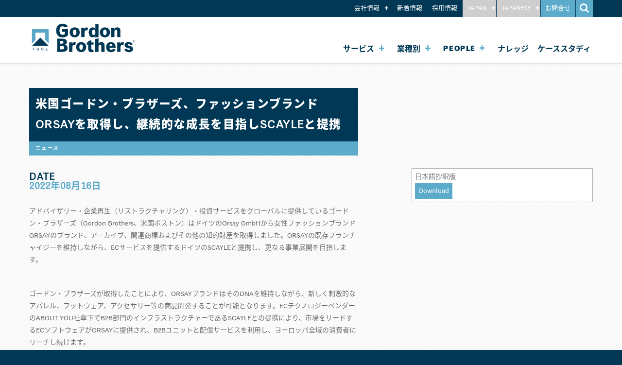

--- FILE ---
content_type: text/html; charset=UTF-8
request_url: https://www.gordonbrothers.co.jp/news/news20220803/
body_size: 12055
content:
<!doctype html>
<html lang="ja" dir="ltr">

<head prefix="og: http://ogp.me/ns# fb: http://ogp.me/ns/fb# article: http://ogp.me/ns/article#">
  <meta charset="utf-8">
      <title>米国ゴードン・ブラザーズ、ファッションブランドORSAYを取得し、継続的な成長を目指しSCAYLEと提携 ｜ 株式会社ゴードン・ブラザーズ・ジャパン | 動産ビジネスのトップイノベーター</title>
  
  <link rel="stylesheet" type="text/css" href="https://www.gordonbrothers.co.jp/wp-content/themes/gbj/fonts/MyFontsWebfontsKit.css">
  <link rel="shortcut icon" href="https://www.gordonbrothers.co.jp/wp-content/themes/gbj/favicon.ico">
  <meta name="viewport" content="width=device-width, initial-scale=1.0, minimum-scale=1.0, maximum-scale=1.0, user-scalable=no">

    <link rel="canonical" href="https://www.gordonbrothers.co.jp/news/news20220803/">


  
    <meta name="description" content="アドバイザリー・企業再生（リストラクチャリング）・投資サービスをグローバルに提供しているゴードン・ブラザーズ（Gordon Brothers、米国ボストン）はドイツのOrsay GmbHから女性ファッションブランドORSAYのブランド、アーカイブ...">
      <meta property="og:title" content="米国ゴードン・ブラザーズ、ファッションブランドORSAYを取得し、継続的な成長を目指しSCAYLEと提携 ｜ 株式会社ゴードン・ブラザーズ・ジャパン | 動産ビジネスのトップイノベーター">
  
      <meta property="og:type" content="article">
    <meta property="og:url" content="https://www.gordonbrothers.co.jp/">
  <meta property="og:image" content="https://www.gordonbrothers.co.jp/wp-content/themes/gbj/img/ogp.png">
  <meta property="og:site_name" content="株式会社ゴードン・ブラザーズ・ジャパン" />
  <meta property="og:description" content="アドバイザリー・企業再生（リストラクチャリング）・投資サービスをグローバルに提供しているゴードン・ブラザーズ（Gordon Brothers、米国ボストン）はドイツのOrsay GmbHから女性ファッションブランドORSAYのブランド、アーカイブ...">
  <meta name="twitter:card" content="summarylargeimage">

  <meta name="sitelock-site-verification" content="2667" />

  <link rel="stylesheet" href="https://www.gordonbrothers.co.jp/wp-content/themes/gbj/css/module.css">
  <link rel="stylesheet" href="https://www.gordonbrothers.co.jp/wp-content/themes/gbj/css/style.css?v=20201130">
  <link rel="stylesheet" href="https://www.gordonbrothers.co.jp/wp-content/themes/gbj/css/recruit.css">
  <link rel="stylesheet" href="https://www.gordonbrothers.co.jp/wp-content/themes/gbj/css/en_style.css">

  <script src="//use.fontawesome.com/bfeb43681b.js"></script>
  <script src="https://www.gordonbrothers.co.jp/wp-content/themes/gbj/js/jquery-2.1.1.js"></script>
  <script src="https://www.gordonbrothers.co.jp/wp-content/themes/gbj/js/jquery.cookie.min.js"></script>
  <script src="https://www.gordonbrothers.co.jp/wp-content/themes/gbj/js/jquery.mobile.custom.min.js"></script>
  <script src="https://www.gordonbrothers.co.jp/wp-content/themes/gbj/js/script.js"></script>


  <!--[if lte IE 9]>
<script src="https://www.gordonbrothers.co.jp/wp-content/themes/gbj/js/html5shiv.js"></script>
<script src="//ie7-js.googlecode.com/svn/version/2.1(beta4)/IE9.js"></script>
<![endif]-->

  <meta name="google-site-verification" content="dtqZQgdMYB4LGQOpG6xxcziYaUiJMl9QczDQ_gfTA6g" />
  <!-- Global site tag (gtag.js) - Google Analytics -->
  <script async src="https://www.googletagmanager.com/gtag/js?id=UA-43948447-1"></script>
  <script>
    window.dataLayer = window.dataLayer || [];

    function gtag() {
      dataLayer.push(arguments);
    }
    gtag('js', new Date());

    gtag('config', 'UA-43948447-1');
  </script>
  <meta name='robots' content='max-image-preview:large' />
<link rel="alternate" type="application/rss+xml" title="株式会社ゴードン・ブラザーズ・ジャパン | 動産ビジネスのトップイノベーター &raquo; 米国ゴードン・ブラザーズ、ファッションブランドORSAYを取得し、継続的な成長を目指しSCAYLEと提携 のコメントのフィード" href="https://www.gordonbrothers.co.jp/news/news20220803/feed/" />
<link rel="alternate" title="oEmbed (JSON)" type="application/json+oembed" href="https://www.gordonbrothers.co.jp/wp-json/oembed/1.0/embed?url=https%3A%2F%2Fwww.gordonbrothers.co.jp%2Fnews%2Fnews20220803%2F" />
<link rel="alternate" title="oEmbed (XML)" type="text/xml+oembed" href="https://www.gordonbrothers.co.jp/wp-json/oembed/1.0/embed?url=https%3A%2F%2Fwww.gordonbrothers.co.jp%2Fnews%2Fnews20220803%2F&#038;format=xml" />
<style id='wp-img-auto-sizes-contain-inline-css' type='text/css'>
img:is([sizes=auto i],[sizes^="auto," i]){contain-intrinsic-size:3000px 1500px}
/*# sourceURL=wp-img-auto-sizes-contain-inline-css */
</style>
<style id='wp-emoji-styles-inline-css' type='text/css'>

	img.wp-smiley, img.emoji {
		display: inline !important;
		border: none !important;
		box-shadow: none !important;
		height: 1em !important;
		width: 1em !important;
		margin: 0 0.07em !important;
		vertical-align: -0.1em !important;
		background: none !important;
		padding: 0 !important;
	}
/*# sourceURL=wp-emoji-styles-inline-css */
</style>
<style id='wp-block-library-inline-css' type='text/css'>
:root{--wp-block-synced-color:#7a00df;--wp-block-synced-color--rgb:122,0,223;--wp-bound-block-color:var(--wp-block-synced-color);--wp-editor-canvas-background:#ddd;--wp-admin-theme-color:#007cba;--wp-admin-theme-color--rgb:0,124,186;--wp-admin-theme-color-darker-10:#006ba1;--wp-admin-theme-color-darker-10--rgb:0,107,160.5;--wp-admin-theme-color-darker-20:#005a87;--wp-admin-theme-color-darker-20--rgb:0,90,135;--wp-admin-border-width-focus:2px}@media (min-resolution:192dpi){:root{--wp-admin-border-width-focus:1.5px}}.wp-element-button{cursor:pointer}:root .has-very-light-gray-background-color{background-color:#eee}:root .has-very-dark-gray-background-color{background-color:#313131}:root .has-very-light-gray-color{color:#eee}:root .has-very-dark-gray-color{color:#313131}:root .has-vivid-green-cyan-to-vivid-cyan-blue-gradient-background{background:linear-gradient(135deg,#00d084,#0693e3)}:root .has-purple-crush-gradient-background{background:linear-gradient(135deg,#34e2e4,#4721fb 50%,#ab1dfe)}:root .has-hazy-dawn-gradient-background{background:linear-gradient(135deg,#faaca8,#dad0ec)}:root .has-subdued-olive-gradient-background{background:linear-gradient(135deg,#fafae1,#67a671)}:root .has-atomic-cream-gradient-background{background:linear-gradient(135deg,#fdd79a,#004a59)}:root .has-nightshade-gradient-background{background:linear-gradient(135deg,#330968,#31cdcf)}:root .has-midnight-gradient-background{background:linear-gradient(135deg,#020381,#2874fc)}:root{--wp--preset--font-size--normal:16px;--wp--preset--font-size--huge:42px}.has-regular-font-size{font-size:1em}.has-larger-font-size{font-size:2.625em}.has-normal-font-size{font-size:var(--wp--preset--font-size--normal)}.has-huge-font-size{font-size:var(--wp--preset--font-size--huge)}.has-text-align-center{text-align:center}.has-text-align-left{text-align:left}.has-text-align-right{text-align:right}.has-fit-text{white-space:nowrap!important}#end-resizable-editor-section{display:none}.aligncenter{clear:both}.items-justified-left{justify-content:flex-start}.items-justified-center{justify-content:center}.items-justified-right{justify-content:flex-end}.items-justified-space-between{justify-content:space-between}.screen-reader-text{border:0;clip-path:inset(50%);height:1px;margin:-1px;overflow:hidden;padding:0;position:absolute;width:1px;word-wrap:normal!important}.screen-reader-text:focus{background-color:#ddd;clip-path:none;color:#444;display:block;font-size:1em;height:auto;left:5px;line-height:normal;padding:15px 23px 14px;text-decoration:none;top:5px;width:auto;z-index:100000}html :where(.has-border-color){border-style:solid}html :where([style*=border-top-color]){border-top-style:solid}html :where([style*=border-right-color]){border-right-style:solid}html :where([style*=border-bottom-color]){border-bottom-style:solid}html :where([style*=border-left-color]){border-left-style:solid}html :where([style*=border-width]){border-style:solid}html :where([style*=border-top-width]){border-top-style:solid}html :where([style*=border-right-width]){border-right-style:solid}html :where([style*=border-bottom-width]){border-bottom-style:solid}html :where([style*=border-left-width]){border-left-style:solid}html :where(img[class*=wp-image-]){height:auto;max-width:100%}:where(figure){margin:0 0 1em}html :where(.is-position-sticky){--wp-admin--admin-bar--position-offset:var(--wp-admin--admin-bar--height,0px)}@media screen and (max-width:600px){html :where(.is-position-sticky){--wp-admin--admin-bar--position-offset:0px}}

/*# sourceURL=wp-block-library-inline-css */
</style><style id='global-styles-inline-css' type='text/css'>
:root{--wp--preset--aspect-ratio--square: 1;--wp--preset--aspect-ratio--4-3: 4/3;--wp--preset--aspect-ratio--3-4: 3/4;--wp--preset--aspect-ratio--3-2: 3/2;--wp--preset--aspect-ratio--2-3: 2/3;--wp--preset--aspect-ratio--16-9: 16/9;--wp--preset--aspect-ratio--9-16: 9/16;--wp--preset--color--black: #000000;--wp--preset--color--cyan-bluish-gray: #abb8c3;--wp--preset--color--white: #ffffff;--wp--preset--color--pale-pink: #f78da7;--wp--preset--color--vivid-red: #cf2e2e;--wp--preset--color--luminous-vivid-orange: #ff6900;--wp--preset--color--luminous-vivid-amber: #fcb900;--wp--preset--color--light-green-cyan: #7bdcb5;--wp--preset--color--vivid-green-cyan: #00d084;--wp--preset--color--pale-cyan-blue: #8ed1fc;--wp--preset--color--vivid-cyan-blue: #0693e3;--wp--preset--color--vivid-purple: #9b51e0;--wp--preset--gradient--vivid-cyan-blue-to-vivid-purple: linear-gradient(135deg,rgb(6,147,227) 0%,rgb(155,81,224) 100%);--wp--preset--gradient--light-green-cyan-to-vivid-green-cyan: linear-gradient(135deg,rgb(122,220,180) 0%,rgb(0,208,130) 100%);--wp--preset--gradient--luminous-vivid-amber-to-luminous-vivid-orange: linear-gradient(135deg,rgb(252,185,0) 0%,rgb(255,105,0) 100%);--wp--preset--gradient--luminous-vivid-orange-to-vivid-red: linear-gradient(135deg,rgb(255,105,0) 0%,rgb(207,46,46) 100%);--wp--preset--gradient--very-light-gray-to-cyan-bluish-gray: linear-gradient(135deg,rgb(238,238,238) 0%,rgb(169,184,195) 100%);--wp--preset--gradient--cool-to-warm-spectrum: linear-gradient(135deg,rgb(74,234,220) 0%,rgb(151,120,209) 20%,rgb(207,42,186) 40%,rgb(238,44,130) 60%,rgb(251,105,98) 80%,rgb(254,248,76) 100%);--wp--preset--gradient--blush-light-purple: linear-gradient(135deg,rgb(255,206,236) 0%,rgb(152,150,240) 100%);--wp--preset--gradient--blush-bordeaux: linear-gradient(135deg,rgb(254,205,165) 0%,rgb(254,45,45) 50%,rgb(107,0,62) 100%);--wp--preset--gradient--luminous-dusk: linear-gradient(135deg,rgb(255,203,112) 0%,rgb(199,81,192) 50%,rgb(65,88,208) 100%);--wp--preset--gradient--pale-ocean: linear-gradient(135deg,rgb(255,245,203) 0%,rgb(182,227,212) 50%,rgb(51,167,181) 100%);--wp--preset--gradient--electric-grass: linear-gradient(135deg,rgb(202,248,128) 0%,rgb(113,206,126) 100%);--wp--preset--gradient--midnight: linear-gradient(135deg,rgb(2,3,129) 0%,rgb(40,116,252) 100%);--wp--preset--font-size--small: 13px;--wp--preset--font-size--medium: 20px;--wp--preset--font-size--large: 36px;--wp--preset--font-size--x-large: 42px;--wp--preset--spacing--20: 0.44rem;--wp--preset--spacing--30: 0.67rem;--wp--preset--spacing--40: 1rem;--wp--preset--spacing--50: 1.5rem;--wp--preset--spacing--60: 2.25rem;--wp--preset--spacing--70: 3.38rem;--wp--preset--spacing--80: 5.06rem;--wp--preset--shadow--natural: 6px 6px 9px rgba(0, 0, 0, 0.2);--wp--preset--shadow--deep: 12px 12px 50px rgba(0, 0, 0, 0.4);--wp--preset--shadow--sharp: 6px 6px 0px rgba(0, 0, 0, 0.2);--wp--preset--shadow--outlined: 6px 6px 0px -3px rgb(255, 255, 255), 6px 6px rgb(0, 0, 0);--wp--preset--shadow--crisp: 6px 6px 0px rgb(0, 0, 0);}:where(.is-layout-flex){gap: 0.5em;}:where(.is-layout-grid){gap: 0.5em;}body .is-layout-flex{display: flex;}.is-layout-flex{flex-wrap: wrap;align-items: center;}.is-layout-flex > :is(*, div){margin: 0;}body .is-layout-grid{display: grid;}.is-layout-grid > :is(*, div){margin: 0;}:where(.wp-block-columns.is-layout-flex){gap: 2em;}:where(.wp-block-columns.is-layout-grid){gap: 2em;}:where(.wp-block-post-template.is-layout-flex){gap: 1.25em;}:where(.wp-block-post-template.is-layout-grid){gap: 1.25em;}.has-black-color{color: var(--wp--preset--color--black) !important;}.has-cyan-bluish-gray-color{color: var(--wp--preset--color--cyan-bluish-gray) !important;}.has-white-color{color: var(--wp--preset--color--white) !important;}.has-pale-pink-color{color: var(--wp--preset--color--pale-pink) !important;}.has-vivid-red-color{color: var(--wp--preset--color--vivid-red) !important;}.has-luminous-vivid-orange-color{color: var(--wp--preset--color--luminous-vivid-orange) !important;}.has-luminous-vivid-amber-color{color: var(--wp--preset--color--luminous-vivid-amber) !important;}.has-light-green-cyan-color{color: var(--wp--preset--color--light-green-cyan) !important;}.has-vivid-green-cyan-color{color: var(--wp--preset--color--vivid-green-cyan) !important;}.has-pale-cyan-blue-color{color: var(--wp--preset--color--pale-cyan-blue) !important;}.has-vivid-cyan-blue-color{color: var(--wp--preset--color--vivid-cyan-blue) !important;}.has-vivid-purple-color{color: var(--wp--preset--color--vivid-purple) !important;}.has-black-background-color{background-color: var(--wp--preset--color--black) !important;}.has-cyan-bluish-gray-background-color{background-color: var(--wp--preset--color--cyan-bluish-gray) !important;}.has-white-background-color{background-color: var(--wp--preset--color--white) !important;}.has-pale-pink-background-color{background-color: var(--wp--preset--color--pale-pink) !important;}.has-vivid-red-background-color{background-color: var(--wp--preset--color--vivid-red) !important;}.has-luminous-vivid-orange-background-color{background-color: var(--wp--preset--color--luminous-vivid-orange) !important;}.has-luminous-vivid-amber-background-color{background-color: var(--wp--preset--color--luminous-vivid-amber) !important;}.has-light-green-cyan-background-color{background-color: var(--wp--preset--color--light-green-cyan) !important;}.has-vivid-green-cyan-background-color{background-color: var(--wp--preset--color--vivid-green-cyan) !important;}.has-pale-cyan-blue-background-color{background-color: var(--wp--preset--color--pale-cyan-blue) !important;}.has-vivid-cyan-blue-background-color{background-color: var(--wp--preset--color--vivid-cyan-blue) !important;}.has-vivid-purple-background-color{background-color: var(--wp--preset--color--vivid-purple) !important;}.has-black-border-color{border-color: var(--wp--preset--color--black) !important;}.has-cyan-bluish-gray-border-color{border-color: var(--wp--preset--color--cyan-bluish-gray) !important;}.has-white-border-color{border-color: var(--wp--preset--color--white) !important;}.has-pale-pink-border-color{border-color: var(--wp--preset--color--pale-pink) !important;}.has-vivid-red-border-color{border-color: var(--wp--preset--color--vivid-red) !important;}.has-luminous-vivid-orange-border-color{border-color: var(--wp--preset--color--luminous-vivid-orange) !important;}.has-luminous-vivid-amber-border-color{border-color: var(--wp--preset--color--luminous-vivid-amber) !important;}.has-light-green-cyan-border-color{border-color: var(--wp--preset--color--light-green-cyan) !important;}.has-vivid-green-cyan-border-color{border-color: var(--wp--preset--color--vivid-green-cyan) !important;}.has-pale-cyan-blue-border-color{border-color: var(--wp--preset--color--pale-cyan-blue) !important;}.has-vivid-cyan-blue-border-color{border-color: var(--wp--preset--color--vivid-cyan-blue) !important;}.has-vivid-purple-border-color{border-color: var(--wp--preset--color--vivid-purple) !important;}.has-vivid-cyan-blue-to-vivid-purple-gradient-background{background: var(--wp--preset--gradient--vivid-cyan-blue-to-vivid-purple) !important;}.has-light-green-cyan-to-vivid-green-cyan-gradient-background{background: var(--wp--preset--gradient--light-green-cyan-to-vivid-green-cyan) !important;}.has-luminous-vivid-amber-to-luminous-vivid-orange-gradient-background{background: var(--wp--preset--gradient--luminous-vivid-amber-to-luminous-vivid-orange) !important;}.has-luminous-vivid-orange-to-vivid-red-gradient-background{background: var(--wp--preset--gradient--luminous-vivid-orange-to-vivid-red) !important;}.has-very-light-gray-to-cyan-bluish-gray-gradient-background{background: var(--wp--preset--gradient--very-light-gray-to-cyan-bluish-gray) !important;}.has-cool-to-warm-spectrum-gradient-background{background: var(--wp--preset--gradient--cool-to-warm-spectrum) !important;}.has-blush-light-purple-gradient-background{background: var(--wp--preset--gradient--blush-light-purple) !important;}.has-blush-bordeaux-gradient-background{background: var(--wp--preset--gradient--blush-bordeaux) !important;}.has-luminous-dusk-gradient-background{background: var(--wp--preset--gradient--luminous-dusk) !important;}.has-pale-ocean-gradient-background{background: var(--wp--preset--gradient--pale-ocean) !important;}.has-electric-grass-gradient-background{background: var(--wp--preset--gradient--electric-grass) !important;}.has-midnight-gradient-background{background: var(--wp--preset--gradient--midnight) !important;}.has-small-font-size{font-size: var(--wp--preset--font-size--small) !important;}.has-medium-font-size{font-size: var(--wp--preset--font-size--medium) !important;}.has-large-font-size{font-size: var(--wp--preset--font-size--large) !important;}.has-x-large-font-size{font-size: var(--wp--preset--font-size--x-large) !important;}
/*# sourceURL=global-styles-inline-css */
</style>

<style id='classic-theme-styles-inline-css' type='text/css'>
/*! This file is auto-generated */
.wp-block-button__link{color:#fff;background-color:#32373c;border-radius:9999px;box-shadow:none;text-decoration:none;padding:calc(.667em + 2px) calc(1.333em + 2px);font-size:1.125em}.wp-block-file__button{background:#32373c;color:#fff;text-decoration:none}
/*# sourceURL=/wp-includes/css/classic-themes.min.css */
</style>
<link rel="https://api.w.org/" href="https://www.gordonbrothers.co.jp/wp-json/" /><link rel="EditURI" type="application/rsd+xml" title="RSD" href="https://www.gordonbrothers.co.jp/xmlrpc.php?rsd" />
<meta name="generator" content="WordPress 6.9" />
<link rel="canonical" href="https://www.gordonbrothers.co.jp/news/news20220803/" />
<link rel='shortlink' href='https://www.gordonbrothers.co.jp/?p=4989' />
<!-- Markup (JSON-LD) structured in schema.org ver.4.8.1 START -->
<script type="application/ld+json">
{
    "@context": "https://schema.org",
    "@type": "BreadcrumbList",
    "itemListElement": [
        {
            "@type": "ListItem",
            "position": 1,
            "item": {
                "@id": "https://www.gordonbrothers.co.jp",
                "name": "ホーム"
            }
        },
        {
            "@type": "ListItem",
            "position": 2,
            "item": {
                "@id": "https://www.gordonbrothers.co.jp/%e3%83%8b%e3%83%a5%e3%83%bc%e3%82%b9/",
                "name": "ニュース"
            }
        },
        {
            "@type": "ListItem",
            "position": 3,
            "item": {
                "@id": "https://www.gordonbrothers.co.jp/news/news20220803/",
                "name": "米国ゴードン・ブラザーズ、ファッションブランドORSAYを取得し、継続的な成長を目指しSCAYLEと提携"
            }
        }
    ]
}
</script>
<script type="application/ld+json">
{
    "@context": "https://schema.org",
    "@type": "WebSite",
    "name": "ゴードン・ブラザーズ・ジャパンのホームページ",
    "alternateName": "",
    "url": "https://www.gordonbrothers.co.jp"
}
</script>
<script type="application/ld+json">
{
    "@context": "https://schema.org",
    "@type": "Article",
    "mainEntityOfPage": {
        "@type": "WebPage",
        "@id": "https://www.gordonbrothers.co.jp/news/news20220803/"
    },
    "headline": "米国ゴードン・ブラザーズ、ファッションブランドORSAYを取得し、継続的な成長を目指しSCAYLEと提携",
    "datePublished": "2022-08-16T17:11:25+0900",
    "dateModified": "2022-08-16T17:11:25+0900",
    "author": {
        "@type": "Person",
        "name": "gordon"
    },
    "description": "アドバイザリー・企業再生（リストラクチャリング）・投資サービスをグローバルに提供しているゴードン・ブラザーズ（Gordon Brothers、米国ボストン）はドイツのOrsay GmbHから女性ファッションブランドORS"
}
</script>
<script type="application/ld+json">
{
    "@context": "https://schema.org",
    "@type": "BlogPosting",
    "mainEntityOfPage": {
        "@type": "WebPage",
        "@id": "https://www.gordonbrothers.co.jp/news/news20220803/"
    },
    "headline": "米国ゴードン・ブラザーズ、ファッションブランドORSAYを取得し、継続的な成長を目指しSCAYLEと提携",
    "datePublished": "2022-08-16T17:11:25+0900",
    "dateModified": "2022-08-16T17:11:25+0900",
    "author": {
        "@type": "Person",
        "name": "gordon"
    },
    "description": "アドバイザリー・企業再生（リストラクチャリング）・投資サービスをグローバルに提供しているゴードン・ブラザーズ（Gordon Brothers、米国ボストン）はドイツのOrsay GmbHから女性ファッションブランドORS"
}
</script>
<script type="application/ld+json">
{
    "@context": "https://schema.org",
    "@type": "NewsArticle",
    "mainEntityOfPage": {
        "@type": "WebPage",
        "@id": "https://www.gordonbrothers.co.jp/news/news20220803/"
    },
    "headline": "米国ゴードン・ブラザーズ、ファッションブランドORSAYを取得し、継続的な成長を目指しSCAYLEと提携",
    "datePublished": "2022-08-16T17:11:25+0900",
    "dateModified": "2022-08-16T17:11:25+0900",
    "author": {
        "@type": "Person",
        "name": "gordon"
    },
    "description": "アドバイザリー・企業再生（リストラクチャリング）・投資サービスをグローバルに提供しているゴードン・ブラザーズ（Gordon Brothers、米国ボストン）はドイツのOrsay GmbHから女性ファッションブランドORS"
}
</script>
<script type="application/ld+json">
{
    "@context": "https://schema.org",
    "@type": "WebSite",
    "name": "ゴードン・ブラザーズ・ジャパンのホームページ",
    "alternateName": "",
    "url": "https://www.gordonbrothers.co.jp"
}
</script>
<script type="application/ld+json">
{
    "@context": "https://schema.org",
    "@type": "Article",
    "mainEntityOfPage": {
        "@type": "WebPage",
        "@id": "https://www.gordonbrothers.co.jp/news/news20220803/"
    },
    "headline": "米国ゴードン・ブラザーズ、ファッションブランドORSAYを取得し、継続的な成長を目指しSCAYLEと提携",
    "datePublished": "2022-08-16T17:11:25+0900",
    "dateModified": "2022-08-16T17:11:25+0900",
    "author": {
        "@type": "Person",
        "name": "gordon"
    },
    "description": "アドバイザリー・企業再生（リストラクチャリング）・投資サービスをグローバルに提供しているゴードン・ブラザーズ（Gordon Brothers、米国ボストン）はドイツのOrsay GmbHから女性ファッションブランドORS"
}
</script>
<script type="application/ld+json">
{
    "@context": "https://schema.org",
    "@type": "BlogPosting",
    "mainEntityOfPage": {
        "@type": "WebPage",
        "@id": "https://www.gordonbrothers.co.jp/news/news20220803/"
    },
    "headline": "米国ゴードン・ブラザーズ、ファッションブランドORSAYを取得し、継続的な成長を目指しSCAYLEと提携",
    "datePublished": "2022-08-16T17:11:25+0900",
    "dateModified": "2022-08-16T17:11:25+0900",
    "author": {
        "@type": "Person",
        "name": "gordon"
    },
    "description": "アドバイザリー・企業再生（リストラクチャリング）・投資サービスをグローバルに提供しているゴードン・ブラザーズ（Gordon Brothers、米国ボストン）はドイツのOrsay GmbHから女性ファッションブランドORS"
}
</script>
<script type="application/ld+json">
{
    "@context": "https://schema.org",
    "@type": "NewsArticle",
    "mainEntityOfPage": {
        "@type": "WebPage",
        "@id": "https://www.gordonbrothers.co.jp/news/news20220803/"
    },
    "headline": "米国ゴードン・ブラザーズ、ファッションブランドORSAYを取得し、継続的な成長を目指しSCAYLEと提携",
    "datePublished": "2022-08-16T17:11:25+0900",
    "dateModified": "2022-08-16T17:11:25+0900",
    "author": {
        "@type": "Person",
        "name": "gordon"
    },
    "description": "アドバイザリー・企業再生（リストラクチャリング）・投資サービスをグローバルに提供しているゴードン・ブラザーズ（Gordon Brothers、米国ボストン）はドイツのOrsay GmbHから女性ファッションブランドORS"
}
</script>
<script type="application/ld+json">
{
    "@context": "https://schema.org",
    "@type": "WebSite",
    "name": "ゴードン・ブラザーズ・ジャパンのホームページ",
    "alternateName": "",
    "url": "https://www.gordonbrothers.co.jp"
}
</script>
<!-- Markup (JSON-LD) structured in schema.org END -->

</head>

<body>

  <header>
    <div class="top_nav">
      <div class="container">
        <ul>
          <li class="pc_only company toggle_topnav">会社情報
            <div class="menu-expanded">
              <ul>
                <li><a href="https://www.gordonbrothers.co.jp/about/outline">会社概要</a></li>
                <li><a href="https://www.gordonbrothers.co.jp/about/corporate_message/">コーポレート・メッセージ</a></li>
                <li><a href="https://www.gordonbrothers.co.jp/about/outline#access">アクセスマップ</a></li>
                <!-- <li><a href="/about/csr">CSR</a></li> -->
              </ul>
            </div>
          </li>
          <li class="pc_only"><a href="https://www.gordonbrothers.co.jp/news">新着情報</a></li>
          <li><a href="https://www.gordonbrothers.co.jp/recruit">採用情報</a></li>
          <li class="pc_only location toggle_topnav">JAPAN
            <div class="menu-expanded">
              <ul>
                <li><a href="https://www.gordonbrothers.com/" target="_blank">GLOBAL (ENGLISH)</a></li>
                <li><a href="https://www.gordonbrothers.co.jp">JAPAN</a></li>
              </ul>
            </div>
          </li>
          <li class="sp_only location toggle_topnav">JAPAN
            <div class="menu-expanded">
              <ul>
                <li><a href="https://www.gordonbrothers.com/" target="_blank">GLOBAL (ENGLISH)</a></li>
                <li><a href="https://www.gordonbrothers.co.jp">JAPAN (JAPANESE)</a></li>
                <li><a href="https://www.gordonbrothers.co.jp/en">JAPAN (ENGLISH)</a></li>
              </ul>
            </div>
          </li>
          <li class="pc_only language toggle_topnav">JAPANESE
            <div class="menu-expanded">
              <ul>
                <li><a href="https://www.gordonbrothers.co.jp">JAPANESE</a></li>
                <li><a href="https://www.gordonbrothers.co.jp/en">ENGLISH</a></li>
              </ul>
            </div>
          </li>
                    <li class="bg_on"><a href="https://www.gordonbrothers.co.jp/contact">お問合せ</a></li>
          <li class="search_icon"><i class="fa fa-search" aria-hidden="true"></i></li>
        </ul>
      </div>
    </div>
    <div class="search_box_top">
      <form method="get" name="searchform" id="searchform" action="https://www.gordonbrothers.co.jp">
        <div class="sb_text">
          <input name="s" type="text" placeholder="何をお探しですか？">
          <button><i class="fa fa-search" aria-hidden="true"></i></button>
        </div>
      </form>
    </div>

    <div class="header_inner container clearfix">
              <div class="site_ttl"><a href="https://www.gordonbrothers.co.jp/"><img src="https://www.gordonbrothers.co.jp/wp-content/themes/gbj/img/gbj_logo.svg" alt=""></a></div>
            <div class="btn_sp_menu">MENU<span><span></span></span></div>
      <nav class="g_nav">
        <ul>
          <li><button>サービス</button>
            <div class="expandable">
              <div class="ex_inner">
                                  <section>
                    <h3><a href="https://www.gordonbrothers.co.jp/services/valuation/">評価</a></h3>
                                          <h4>
                        <!--<a href="https://www.gordonbrothers.co.jp/services/asset-category/">-->動産の種類                        <!--</a>-->
                      </h4>
                      <ul>
                                                    <li><a href="https://www.gordonbrothers.co.jp/services/valuation/asset-category/asset/">在庫（製品・仕掛品・原材料等）</a></li>
                                                    <li><a href="https://www.gordonbrothers.co.jp/services/valuation/asset-category/machinery-and-equipment/">機械設備評価</a></li>
                                                    <li><a href="https://www.gordonbrothers.co.jp/services/valuation/asset-category/brands-and-intellectual-property/">ブランド（商標）</a></li>
                                              </ul>
                                          <h4>
                        <!--<a href="https://www.gordonbrothers.co.jp/services/purpose/">-->評価の目的                        <!--</a>-->
                      </h4>
                      <ul>
                                                    <li><a href="https://www.gordonbrothers.co.jp/services/valuation/purpose/abl/">動産担保融資（ABL）</a></li>
                                                    <li><a href="https://www.gordonbrothers.co.jp/services/valuation/purpose/asset-due-diligence/">動産デュー・デリジェンス</a></li>
                                                    <li><a href="https://www.gordonbrothers.co.jp/services/valuation/purpose/accounting/">会計（PPA･減損）</a></li>
                                              </ul>
                                      </section>
                                  <section>
                    <h3><a href="https://www.gordonbrothers.co.jp/services/disposition/">換価</a></h3>
                                          <h4>
                        <!--<a href="https://www.gordonbrothers.co.jp/services/retail-disposition/">-->卸・小売向け                        <!--</a>-->
                      </h4>
                      <ul>
                                                    <li><a href="https://www.gordonbrothers.co.jp/services/disposition/retail-disposition/inventory-reduction/">在庫削減プロジェクト支援</a></li>
                                                    <li><a href="https://www.gordonbrothers.co.jp/services/disposition/retail-disposition/store-closing/">ストアクロージング（閉店セール）支援</a></li>
                                              </ul>
                                          <h4>
                        <!--<a href="https://www.gordonbrothers.co.jp/services/industrial-disposition/">-->製造業向け                        <!--</a>-->
                      </h4>
                      <ul>
                                                    <li><a href="https://www.gordonbrothers.co.jp/services/disposition/industrial-disposition/factory-closure_2/">国内・海外工場の閉鎖・撤退支援</a></li>
                                                    <li><a href="https://www.gordonbrothers.co.jp/services/disposition/industrial-disposition/m-and-e-dispositions/">機械設備処分</a></li>
                                                    <li><a href="https://www.gordonbrothers.co.jp/services/disposition/industrial-disposition/cross-border/">クロスボーダー</a></li>
                                                    <li><a href="https://www.gordonbrothers.co.jp/services/disposition/industrial-disposition/rental/">レンタル・レンタルバック</a></li>
                                              </ul>
                                      </section>
                                  <section>
                    <h3><a href="https://www.gordonbrothers.co.jp/services/finance-and-investment/">融資・出資</a></h3>
                                          <h4>
                        <!--<a href="https://www.gordonbrothers.co.jp/services/abl/">-->ABL（動産・債券担保融資）を活用したファイナンス                        <!--</a>-->
                      </h4>
                      <ul>
                                                    <li><a href="https://www.gordonbrothers.co.jp/services/finance-and-investment/abl/business/">事業資金融資</a></li>
                                                    <li><a href="https://www.gordonbrothers.co.jp/services/finance-and-investment/abl/turnaround/">事業再生ファイナンス</a></li>
                                                    <li><a href="https://www.gordonbrothers.co.jp/services/finance-and-investment/abl/m-and-a/">買収ファイナンス（LBO/MBO）</a></li>
                                                    <li><a href="https://www.gordonbrothers.co.jp/services/finance-and-investment/abl/mezzanine/">メザニンファイナンス（劣後ローン･優先株式）</a></li>
                                                    <li><a href="https://www.gordonbrothers.co.jp/services/finance-and-investment/abl/foreign-affiliated/">外資系企業向け融資</a></li>
                                                    <li><a href="https://www.gordonbrothers.co.jp/services/finance-and-investment/abl/fi-faq/">― FAQ</a></li>
                                              </ul>
                                      </section>
                                  <section>
                    <h3><a href="https://www.gordonbrothers.co.jp/services/consulting/">コンサルティング</a></h3>
                                          <h4>
                        <!--<a href="https://www.gordonbrothers.co.jp/services/detail/">-->コンサルティング                        <!--</a>-->
                      </h4>
                      <ul>
                                                    <li><a href="https://www.gordonbrothers.co.jp/services/consulting/detail/inventory-strategies/">在庫戦略の策定支援</a></li>
                                                    <li><a href="https://www.gordonbrothers.co.jp/services/consulting/detail/data-utilization/">データ活用体制の構築支援</a></li>
                                              </ul>
                                      </section>
                              </div>
              <button class="close"></button>
            </div>
          </li>
          <li><button>業種別</button>
            <div class="expandable">
              <div class="ex_inner">
                                  <section>
                    <h3><a href="https://www.gordonbrothers.co.jp/expertise/retail/">卸・小売業</a></h3>
                    <ul>
                                                <li><a href="https://www.gordonbrothers.co.jp/expertise/retail/apparel/">アパレル</a></li>
                                                <li><a href="https://www.gordonbrothers.co.jp/expertise/retail/bag-and-shoes/">ブランドバッグ・靴</a></li>
                                                <li><a href="https://www.gordonbrothers.co.jp/expertise/retail/jewelry/">宝飾</a></li>
                                                <li><a href="https://www.gordonbrothers.co.jp/expertise/retail/variety-goods/">生活雑貨・キッチン雑貨</a></li>
                                                <li><a href="https://www.gordonbrothers.co.jp/expertise/retail/furniture/">家具・インテリア</a></li>
                                                <li><a href="https://www.gordonbrothers.co.jp/expertise/retail/home-electronics/">家電</a></li>
                                                <li><a href="https://www.gordonbrothers.co.jp/expertise/retail/home-center/">ホームセンター</a></li>
                                                <li><a href="https://www.gordonbrothers.co.jp/expertise/retail/department-stores/">百貨店</a></li>
                                                <li><a href="https://www.gordonbrothers.co.jp/expertise/retail/gms/">GMS・食料品スーパー</a></li>
                                          </ul>
                  </section>
                                  <section>
                    <h3><a href="https://www.gordonbrothers.co.jp/expertise/industrial/">製造業</a></h3>
                    <ul>
                                                <li><a href="https://www.gordonbrothers.co.jp/expertise/industrial/automotive-aircraft/">自動車・航空機関連</a></li>
                                                <li><a href="https://www.gordonbrothers.co.jp/expertise/industrial/electronics/">電子機器・情報通信機・電気製品関連</a></li>
                                                <li><a href="https://www.gordonbrothers.co.jp/expertise/industrial/vehicle-construction-equipment/">車両・運搬機械・建設機械</a></li>
                                                <li><a href="https://www.gordonbrothers.co.jp/expertise/industrial/chemicals/">化学・医薬品・化粧品</a></li>
                                          </ul>
                  </section>
                                  <section>
                    <h3><a href="https://www.gordonbrothers.co.jp/expertise/financial-institutions/">専門機関</a></h3>
                    <ul>
                                                <li><a href="https://www.gordonbrothers.co.jp/expertise/financial-institutions/bank/">金融機関</a></li>
                                                <li><a href="https://www.gordonbrothers.co.jp/expertise/financial-institutions/lawyer/">弁護士・破産管財人</a></li>
                                                <li><a href="https://www.gordonbrothers.co.jp/expertise/financial-institutions/intermediary/">会計士・税理士・コンサルタント・アドバイザー</a></li>
                                          </ul>
                  </section>
                              </div>
              <button class="close"></button>
            </div>
          </li>



          <li class="gnav_people"><button>PEOPLE</button>
            <div class="expandable">
              <div class="ex_inner left_end">
                <div class="peple_text_nav">

                </div>
                <section>
                  <ul>
                                          <li><a href="https://www.gordonbrothers.co.jp/people/management/">マネジメント</a></li>
                                          <li><a href="https://www.gordonbrothers.co.jp/people/professionals/">プロフェッショナル</a></li>
                                          <li><a href="https://www.gordonbrothers.co.jp/people/advisory-board/">アドバイザリーボード</a></li>
                                      </ul>
                </section>
              </div>
              <button class="close"></button>
            </div>
          </li>
          <li><a href="https://www.gordonbrothers.co.jp/column">ナレッジ</a></li>
          <li><a href="https://www.gordonbrothers.co.jp/casestudy">ケーススタディ</a></li>
        </ul>
        <div class="nav_mobile">
          <li><a href="https://www.gordonbrothers.co.jp/about/outline">会社概要</a></li>
          <li><a href="https://www.gordonbrothers.co.jp/about/corporate_message/">コーポレート・メッセージ</a></li>
          <li><a href="https://www.gordonbrothers.co.jp/about/outline#access">アクセスマップ</a></li>
          <li><a href="https://www.gordonbrothers.co.jp/news">新着情報</a></li>
          <ul>

          </ul>
        </div>
      </nav>
    </div>
  </header><div class="main_bg">
<section class="region-intro title-overlay no-image">
<!--  -->
    <div class="container">
        <!-- .title-overlay requires a .row, to align on the same column structure -->
        <div class="row">
            <div class="block-title">
                <h1 id="page-title">米国ゴードン・ブラザーズ、ファッションブランドORSAYを取得し、継続的な成長を目指しSCAYLEと提携</h1>
                <div class="label" style="width: 100%">
                                        ニュース                </div>
            </div>
        </div>
    </div>
</section>
<div class="container clearfix">


<div class="content">
<div class="lead_case">
<h3><span>DATE</span><br>
2022年08月16日</h3>
</div>
<section class="post_cnt">
<p>アドバイザリー・企業再生（リストラクチャリング）・投資サービスをグローバルに提供しているゴードン・ブラザーズ（Gordon Brothers、米国ボストン）はドイツのOrsay GmbHから女性ファッションブランドORSAYのブランド、アーカイブ、関連商標およびその他の知的財産を取得しました。ORSAYの既存フランチャイジーを維持しながら、ECサービスを提供するドイツのSCAYLEと提携し、更なる事業展開を目指します。</p>
<p>&nbsp;</p>
<p>ゴードン・ブラザーズが取得したことにより、ORSAYブランドはそのDNAを維持しながら、新しく刺激的なアパレル、フットウェア、アクセサリー等の商品開発することが可能となります。ECテクノロジーベンダーのABOUT YOU社傘下でB2B部門のインフラストラクチャーであるSCAYLEとの提携により、市場をリードするECソフトウェアがORSAYに提供され、B2Bユニットと配信サービスを利用し、ヨーロッパ全域の消費者にリーチし続けます。</p>
<p>&nbsp;</p>
<p>ゴードン・ブラザーズのブランド担当プレジデントであるTobias Nanda氏は次のように述べています。<br />
「我々は長年にわたりORSAYのストーリーを追い続け、常にこのブランドの消費者との強い結びつきに感銘を受けてきました。ORSAYは、地域、国、流通チャネルを越えて成功を収めており、その次の成長のためにSCAYLEと提携できることを嬉しく思っています。」</p>
<p>&nbsp;</p>
<p>ABOUT YOU社の共同創業者兼共同CEOであるTarek Müller氏は次のように述べています。<br />
「ゴードン・ブラザーズは、弊社との提携で、ORSAYブランドに対し熱意と柔軟性を持って、ヨーロッパ市場での継続的なプレゼンスを強化する方針を示しました。そのアジャイル戦略と成長目標は、SCAYLEの最新のコマースセットアップ、テンポの速いユースケースと合致します。」</p>
<p>&nbsp;</p>
<p>ゴードン・ブラザーズは2003年以来、積極的にブランドへの投資を行っており、各国の大手企業と提携し世界のアイコニックなブランドの、再生を支援しています。また、Laura Ashley® や Nicole Miller などのブランドのオーナーとして、ライセンシーやフランチャイジーを拡大し、Eコマースのプレゼンスを強化するとともに、より戦略的な卸・小売関係を構築しています。</p>
<p>&nbsp;</p>
<p><a href="https://www.gordonbrothers.com/press-release/gordon-brothers-acquires-orsay-brand-partners-with-scayle-for-continued-growth/?utm_medium=email&amp;utm_source=email&amp;utm_campaign=pr"><strong>Gordon Brothersによるプレスリリース（英文）</strong></a></p>
<p class="btn_to_news"><a href="https://www.gordonbrothers.co.jp/news">一覧へ戻る</a></p>
</section>
</div><!--/content-->


<aside class="sidebar">

<div class="as_links">
</p>
</p>
<div class="pdf_link">
<p>日本語抄訳版</p><p><a href="https://www.gordonbrothers.co.jp/wp-content/uploads/2022/08/GBプレスリリース_Orsay_20220803.pdf" target="_blank">Download</a></p>
</div>
</div>
</aside>
</div>


</div>


<!--<div class="pagetop"></div>-->


<footer id="site-footer" role="content-info">
<div class="footer-identifier">
<div class="container">
<h2 id="footer-logo" class="ir"><a href="https://www.gordonbrothers.co.jp/"><img src="https://www.gordonbrothers.co.jp/wp-content/themes/gbj/img/gbj_logo.svg" alt=""></a></h2>
</div>
</div>

<div class="container">
<div class="row">
<div class="nav footer-menus">
<div class="row">
<ul>
<span>サービス</span>
<ul>
<li><a href="https://www.gordonbrothers.co.jp/services/valuation/">評価</a></li>
<li><a href="https://www.gordonbrothers.co.jp/services/disposition/">換価</a></li>
<li><a href="https://www.gordonbrothers.co.jp/services/finance-and-investment/">融資・出資</a></li>
<li><a href="https://www.gordonbrothers.co.jp/services/consulting/">コンサルティング</a></li>
</ul>
</ul>

<ul>
<span>会社情報</span>
<ul>
<li><a href="https://www.gordonbrothers.co.jp/about/outline">会社概要</a></li>
<li><a href="https://www.gordonbrothers.co.jp/about/corporate_message/">コーポレート・メッセージ</a></li>
<li><a href="https://www.gordonbrothers.co.jp/about/outline#access">アクセスマップ</a></li>
</ul>
</ul>

<!--<ul>
<span>セキュリティポリシー</span>
<ul>
<li><a href="https://www.gordonbrothers.co.jp/privacy-policy/">個人情報保護基本方針</a></li>
<li><a href="https://www.gordonbrothers.co.jp/notice/">免責事項</a></li>
<li><a href="https://www.gordonbrothers.co.jp/security">セキュリティーポリシー</a></li>
</ul>
</ul>-->
</div>
</div>

<div class="nav footer-menus">
<div class="row">
<ul><li><a href="https://www.gordonbrothers.co.jp/contact/">お問合せ</a></li></ul>
<ul><li><a href="https://www.gordonbrothers.co.jp/sitemap/">サイトマップ</a></li></ul>
<!-- <ul><li><a href="https://www.gordonbrothers.co.jp/en/">ENGLISH</a></li></ul> -->
</div>
</div>

</div>

<div class="footer-closing">
<p class="footer-address"><span class="nameofco">株式会社ゴードン・ブラザーズ・ジャパン</span><br>
〒100-0004　東京都千代田区大手町 1-6-1 大手町ビル 3 階　　TEL 03-3518-9450</p>
<p class="footer-copyright">Copyright &#169; 2018 Gordon Brothers Japan Co,Ltd. All rights reserved &#47; <a href="https://www.gordonbrothers.co.jp/security/">情報セキュリティ基本方針</a> &#47; <a href="https://www.gordonbrothers.co.jp/privacy-policy/">個人情報保護基本方針</a> &#47; <a href="https://www.gordonbrothers.co.jp/notice/">サイトポリシー</a> &#47; <span>加盟指定信用情報機関:株式会社日本信用情報機構</span></p>
</div>
</div>
</footer>
</div>


<script src="https://www.gordonbrothers.co.jp/wp-content/themes/gbj/js/bgbound.js"></script>
<script type='text/javascript' src='//cdnjs.cloudflare.com/ajax/libs/object-fit-images/3.2.4/ofi.min.js?ver=1'></script>
<script> objectFitImages(); </script>
</body>

    <script>
        var ajaxurl = 'https://www.gordonbrothers.co.jp/wp-admin/admin-ajax.php';
    </script>
<script type="speculationrules">
{"prefetch":[{"source":"document","where":{"and":[{"href_matches":"/*"},{"not":{"href_matches":["/wp-*.php","/wp-admin/*","/wp-content/uploads/*","/wp-content/*","/wp-content/plugins/*","/wp-content/themes/gbj/*","/*\\?(.+)"]}},{"not":{"selector_matches":"a[rel~=\"nofollow\"]"}},{"not":{"selector_matches":".no-prefetch, .no-prefetch a"}}]},"eagerness":"conservative"}]}
</script>
<script id="wp-emoji-settings" type="application/json">
{"baseUrl":"https://s.w.org/images/core/emoji/17.0.2/72x72/","ext":".png","svgUrl":"https://s.w.org/images/core/emoji/17.0.2/svg/","svgExt":".svg","source":{"concatemoji":"https://www.gordonbrothers.co.jp/wp-includes/js/wp-emoji-release.min.js?ver=6.9"}}
</script>
<script type="module">
/* <![CDATA[ */
/*! This file is auto-generated */
const a=JSON.parse(document.getElementById("wp-emoji-settings").textContent),o=(window._wpemojiSettings=a,"wpEmojiSettingsSupports"),s=["flag","emoji"];function i(e){try{var t={supportTests:e,timestamp:(new Date).valueOf()};sessionStorage.setItem(o,JSON.stringify(t))}catch(e){}}function c(e,t,n){e.clearRect(0,0,e.canvas.width,e.canvas.height),e.fillText(t,0,0);t=new Uint32Array(e.getImageData(0,0,e.canvas.width,e.canvas.height).data);e.clearRect(0,0,e.canvas.width,e.canvas.height),e.fillText(n,0,0);const a=new Uint32Array(e.getImageData(0,0,e.canvas.width,e.canvas.height).data);return t.every((e,t)=>e===a[t])}function p(e,t){e.clearRect(0,0,e.canvas.width,e.canvas.height),e.fillText(t,0,0);var n=e.getImageData(16,16,1,1);for(let e=0;e<n.data.length;e++)if(0!==n.data[e])return!1;return!0}function u(e,t,n,a){switch(t){case"flag":return n(e,"\ud83c\udff3\ufe0f\u200d\u26a7\ufe0f","\ud83c\udff3\ufe0f\u200b\u26a7\ufe0f")?!1:!n(e,"\ud83c\udde8\ud83c\uddf6","\ud83c\udde8\u200b\ud83c\uddf6")&&!n(e,"\ud83c\udff4\udb40\udc67\udb40\udc62\udb40\udc65\udb40\udc6e\udb40\udc67\udb40\udc7f","\ud83c\udff4\u200b\udb40\udc67\u200b\udb40\udc62\u200b\udb40\udc65\u200b\udb40\udc6e\u200b\udb40\udc67\u200b\udb40\udc7f");case"emoji":return!a(e,"\ud83e\u1fac8")}return!1}function f(e,t,n,a){let r;const o=(r="undefined"!=typeof WorkerGlobalScope&&self instanceof WorkerGlobalScope?new OffscreenCanvas(300,150):document.createElement("canvas")).getContext("2d",{willReadFrequently:!0}),s=(o.textBaseline="top",o.font="600 32px Arial",{});return e.forEach(e=>{s[e]=t(o,e,n,a)}),s}function r(e){var t=document.createElement("script");t.src=e,t.defer=!0,document.head.appendChild(t)}a.supports={everything:!0,everythingExceptFlag:!0},new Promise(t=>{let n=function(){try{var e=JSON.parse(sessionStorage.getItem(o));if("object"==typeof e&&"number"==typeof e.timestamp&&(new Date).valueOf()<e.timestamp+604800&&"object"==typeof e.supportTests)return e.supportTests}catch(e){}return null}();if(!n){if("undefined"!=typeof Worker&&"undefined"!=typeof OffscreenCanvas&&"undefined"!=typeof URL&&URL.createObjectURL&&"undefined"!=typeof Blob)try{var e="postMessage("+f.toString()+"("+[JSON.stringify(s),u.toString(),c.toString(),p.toString()].join(",")+"));",a=new Blob([e],{type:"text/javascript"});const r=new Worker(URL.createObjectURL(a),{name:"wpTestEmojiSupports"});return void(r.onmessage=e=>{i(n=e.data),r.terminate(),t(n)})}catch(e){}i(n=f(s,u,c,p))}t(n)}).then(e=>{for(const n in e)a.supports[n]=e[n],a.supports.everything=a.supports.everything&&a.supports[n],"flag"!==n&&(a.supports.everythingExceptFlag=a.supports.everythingExceptFlag&&a.supports[n]);var t;a.supports.everythingExceptFlag=a.supports.everythingExceptFlag&&!a.supports.flag,a.supports.everything||((t=a.source||{}).concatemoji?r(t.concatemoji):t.wpemoji&&t.twemoji&&(r(t.twemoji),r(t.wpemoji)))});
//# sourceURL=https://www.gordonbrothers.co.jp/wp-includes/js/wp-emoji-loader.min.js
/* ]]> */
</script>
</html>


--- FILE ---
content_type: text/css
request_url: https://www.gordonbrothers.co.jp/wp-content/themes/gbj/fonts/MyFontsWebfontsKit.css
body_size: 642
content:
/**
 * @license
 * MyFonts Webfont Build ID 3551796, 2018-04-05T04:34:40-0400
 * 
 * The fonts listed in this notice are subject to the End User License
 * Agreement(s) entered into by the website owner. All other parties are 
 * explicitly restricted from using the Licensed Webfonts(s).
 * 
 * You may obtain a valid license at the URLs below.
 * 
 * Webfont: ClassicGrotesquePro-Light by Monotype 
 * URL: https://www.myfonts.com/fonts/mti/classic-grotesque/light/
 * 
 * Webfont: ClassicGrotesquePro-Regular by Monotype 
 * URL: https://www.myfonts.com/fonts/mti/classic-grotesque/regular/
 * 
 * Webfont: ClassicGrotesquePro-SmBd by Monotype 
 * URL: https://www.myfonts.com/fonts/mti/classic-grotesque/semibold/
 * 
 * Webfont: ClassicGrotesquePro-XBd by Monotype 
 * URL: https://www.myfonts.com/fonts/mti/classic-grotesque/extrabold/
 * 
 * 
 * License: https://www.myfonts.com/viewlicense?type=web&buildid=3551796
 * Licensed pageviews: 2,500,000
 * Webfonts copyright: Copyright &#x00A9; 2012-2016 The Monotype Corporation. All rights reserved.
 * 
 * © 2018 MyFonts Inc
*/


/* @import must be at top of file, otherwise CSS will not work */
@import url("//hello.myfonts.net/count/363234");

  
@font-face {font-family: 'ClassicGrotesquePro-Light';src: url('webfonts/363234_0_0.eot');src: url('webfonts/363234_0_0.eot?#iefix') format('embedded-opentype'),url('webfonts/363234_0_0.woff2') format('woff2'),url('webfonts/363234_0_0.woff') format('woff'),url('webfonts/363234_0_0.ttf') format('truetype');}
 
  
@font-face {font-family: 'ClassicGrotesquePro-Regular';src: url('webfonts/363234_1_0.eot');src: url('webfonts/363234_1_0.eot?#iefix') format('embedded-opentype'),url('webfonts/363234_1_0.woff2') format('woff2'),url('webfonts/363234_1_0.woff') format('woff'),url('webfonts/363234_1_0.ttf') format('truetype');}
 
  
@font-face {font-family: 'ClassicGrotesquePro-SmBd';src: url('webfonts/363234_2_0.eot');src: url('webfonts/363234_2_0.eot?#iefix') format('embedded-opentype'),url('webfonts/363234_2_0.woff2') format('woff2'),url('webfonts/363234_2_0.woff') format('woff'),url('webfonts/363234_2_0.ttf') format('truetype');}
 
  
@font-face {font-family: 'ClassicGrotesquePro-XBd';src: url('webfonts/363234_3_0.eot');src: url('webfonts/363234_3_0.eot?#iefix') format('embedded-opentype'),url('webfonts/363234_3_0.woff2') format('woff2'),url('webfonts/363234_3_0.woff') format('woff'),url('webfonts/363234_3_0.ttf') format('truetype');}
 

--- FILE ---
content_type: text/css
request_url: https://www.gordonbrothers.co.jp/wp-content/themes/gbj/css/module.css
body_size: 555
content:
@charset "UTF-8";
/* CSS Document */

html, body, 
h1, h2, h3, h4, h5, h6, 
p, ul, ol, li, dl, dt, dd, 
table, th, tr, td, 
form, fieldset, input, textarea, button, figure, blockquote{
margin:0px;
padding:0px;
font-weight:300;
}

html, body {
width:100%;
overflow-x: hidden;
}

a img{border:none;}

/*-- clearfix --*/
.clearfix:after {   
	content: ".";    
	display: block;    
	height: 0px;    
	clear: both;    
	visibility: hidden;   
}   
  
.clearfix { display: inline-table;zoom:1; }   
  
/* Hides from IE-mac \*/  
* html .clearfix { height: 1%; }   
.clearfix { display: block; }   
/* End hide from IE-mac */  
/*-- end clearfix --*/

li {
list-style:none;
}

/* -------  h  ------- */

h3,h4,h5{
}


/*--  font-weight  --*/

.bold{font-weight:bold;}

/*--  text-align  --*/

.ta_c{text-align:center;}
.ta_l{text-align:left;}
.ta_r{text-align:right;}



/*--  vertical-align  --*/
.va_t{vertical-align:top;}
.va_m{vertical-align:middle;}
.va_b{vertical-align:bottom;}


/*--  float  --*/

.fl_l{float:left;}
.fl_r{float:right;}
.fl_box{overflow: hidden; *zoom: 1;}
.clear{clear:both;}


/*--  fade  --*/

.bgFade, .bgFade a {
    transition: all 0.3s ease-in-out 0s;
}


--- FILE ---
content_type: text/css
request_url: https://www.gordonbrothers.co.jp/wp-content/themes/gbj/css/style.css?v=20201130
body_size: 18494
content:
@charset "UTF-8";
@import url(https://fonts.googleapis.com/earlyaccess/notosansjapanese.css);

html {
  background: #003855;
  height: 100%;
}
body {
  margin: 0;
  padding: 0;
  color: #606060;
  font-size: 14px;
  background: #fff;
  /*  font-family: "grotesque medium",'Noto Sans Japanese', arial, sans-serif;*/
  font-family: "ClassicGrotesquePro-Regular", "Noto Sans Japanese", arial, sans-serif;
  /*  -ms-font-feature-settings: "normal";*/
  line-height: 1.8;
  width: 100%;
  font-weight: 400;
  /*	-webkit-font-smoothing: antialiased;*/
}

* {
  box-sizing: border-box;
}

img {
  vertical-align: bottom;
}

a:hover img.ho {
  opacity: 0.7;
  filter: alpha(opacity=70);
  -ms-filter: "alpha( opacity=70 )";
}

a {
  color: #003855;
  text-decoration: none;
}

a:hover {
  text-decoration: underline;
}
.site-wrapper {
  width: 100%;
  overflow: hidden;
}
.container {
  width: 94%;
  max-width: 1160px;
  margin: 0 auto;
}

.block-insights h2 a {
  /*	font-family: "grotesque bold", sans-serif;*/
  font-family: "ClassicGrotesquePro-XBd", sans-serif;
  /*	-ms-font-feature-settings: "normal";*/
  font-weight: 900;
}

strong {
  font-weight: bold;
}
b {
  font-weight: bold;
}
input,
textarea {
  font-family: "ClassicGrotesquePro-Regular", "Noto Sans Japanese", arial, sans-serif;
}

/************************
header
************************/

@media screen and (min-width: 768px) {
  header {
    position: fixed;
    top: 0;
    left: 0;
    right: 0;
    background: #fff;
    z-index: 10000;
    box-shadow: 0 0 5px #aaa;
  }

  #site-footer {
    position: relative;
    box-shadow: 0 0 5px #aaa;
  }
}

@media screen and (max-width: 767px) {
  header,
  #site-footer {
    box-shadow: 0 0 5px #aaa;
    position: relative;
  }
}

.top_nav {
  color: #fff;
  /*  font-family: "grotesque light",'Noto Sans Japanese', arial, sans-serif;*/
  font-family: "ClassicGrotesquePro-Regular", "Noto Sans Japanese", arial, sans-serif;
  /*  -ms-font-feature-settings: "normal";*/
  font-size: 13px;
  background: #003855;
  height: 35px;
  position: relative;
}

.top_nav ul {
  float: right;
  line-height: 35px;
  height: 35px;
}
.top_nav ul li {
  float: left;
  margin: 0 0 0 1px;
  background: #003855;
}
.top_nav ul li a {
  padding: 0 0.75em;
  color: #fff;
  display: block;
}
.top_nav ul li.bg_on a {
  background: #5cabcb;
}
.top_nav ul li a:hover {
}
.top_nav ul li.search_icon {
  background: #5cabcb;
  font-size: 20px;
  width: 35px;
  text-align: center;
  cursor: pointer;
  position: relative;
}
.top_nav ul li.search_icon.active::after {
  position: absolute;
  top: 0;
  right: 0;
  content: "+";
  display: inline-block;
  font-weight: 700;
  font-size: 30px;
  line-height: 35px;
  height: 35px;
  width: 35px;
  text-align: center;
  -webkit-transform: rotate(135deg);
  transform: rotate(135deg);
}
.top_nav ul li.search_icon.active i {
  z-index: -1;
  position: relative;
}

.top_nav ul li.location,
.top_nav ul li.company {
  padding: 0 0.75em;
  cursor: pointer;
  position: relative;
  padding-right: 20px;
  outline: 0;
}
.top_nav ul li.company {
  margin-right: 5px;
}
.top_nav ul li.location::after,
.top_nav ul li.company::after {
  content: "+";
  display: block;
  position: absolute;
  width: 10px;
  height: 8px;
  top: 0;
  right: 0;
  bottom: 4px;
  font-size: 14px;
  margin: auto;
  line-height: 1;
  /*  font-family: ClassicGrotesquePro, Arial, sans-serif;*/
  font-family: "ClassicGrotesquePro-SmBd", Arial, sans-serif;
  /*  -ms-font-feature-settings: "normal";*/
  font-weight: bold;
  transition: 0.3s;
  line-height: 10px;
  -webkit-transition: all 0.2s;
  -moz-transition: all 0.2s;
  -ms-transition: all 0.2s;
  -o-transition: all 0.2s;
  transition: all 0.2s;
}
.top_nav ul li.location.active::after,
.top_nav ul li.company.active::after {
  transform: rotate(135deg);
}
.top_nav ul li.location .menu-expanded,
.top_nav ul li.company .menu-expanded {
  position: absolute;
  background: #fff;
  border: 1px solid #003855;
  z-index: 100;
  display: none;
}

.top_nav ul li.location .menu-expanded ul,
.top_nav ul li.company .menu-expanded ul {
  height: auto;
  width: auto;
}
.top_nav ul li.location .menu-expanded ul li,
.top_nav ul li.company .menu-expanded ul li {
  float: none;
}
.top_nav ul li.location .menu-expanded ul li a,
.top_nav ul li.company .menu-expanded ul li a {
  height: auto;
  color: #003855;
  border-bottom: 1px solid #aaa;
  padding-left: 0.5em;
  padding-right: 0.5em;
  white-space: nowrap;
  /*	font-family: "ClassicGrotesquePro";*/
  font-family: "ClassicGrotesquePro-Regular";
  /*  -ms-font-feature-settings: "normal";*/
  font-weight: 400;
}
@media all and (-ms-high-contrast: none) {
  /*	.top_nav ul li.company .menu-expanded ul li a {font-family: "grotesque medium", sans-serif;}*/
  .top_nav ul li.company .menu-expanded ul li a {
    font-family: "ClassicGrotesquePro-SmBd", sans-serif;
  }
}
.top_nav ul li.location .menu-expanded ul li:last-child a,
.top_nav ul li.company .menu-expanded ul li:last-child a {
  border-bottom: none;
}
.top_nav ul li.location {
  /*font-size: 15px;*/
}

.search_box_top {
  width: 100%;
  max-width: 1160px;
  position: absolute;
  top: 35px;
  background: #fff;
  border: 1px solid #ddd;
  left: 0;
  right: 0;
  margin: auto;
  padding: 20px;
  display: none;
  z-index: 100000;
}

.search_box_top input[type="text"],
.search_people input[type="text"] {
  width: 100%;
  padding: 0 60px 0 10px;
  height: 50px;
  font-size: 18px;
  border: 1px solid #ccc;
  -webkit-border-radius: 0;
  -webkit-appearance: none;
  -webkit-tap-highlight-color: rgba(0, 0, 0, 0);
}
.sb_text {
  position: relative;
  margin-bottom: 20px;
}
.search_people_text {
  position: relative;
}

.sb_text button,
.search_people button {
  position: absolute;
  font-size: 18px;
  color: #fff;
  top: 0;
  right: 0;
  width: 50px;
  line-height: 50px;
  background: #5cabcb;
  border-radius: 0;
  border: none;
  -webkit-border-radius: 0;
  -webkit-appearance: none;
  -webkit-tap-highlight-color: rgba(0, 0, 0, 0);
  cursor: pointer;
}

.sbt_fillter h2 {
  font-size: 16px;
  margin-bottom: 10px;
  border-bottom: 1px solid rgba(170, 170, 170, 0.5);
}

.fillter_sec {
  display: flex;
  flex-wrap: wrap;
  align-items: stretch;
}
.fillter_sec label {
  display: block;
  margin-bottom: 26px;
  margin-bottom: 0;
  flex: 0 0 100%;
}
@media screen and (min-width: 768px) {
  .fillter_sec label {
    flex-basis: 33.33333333%;
    -webkit-flex-basis: 33.33333333%;
    -ms-flex-preferred-size: 33.33333333%;
  }
}
.fillter_sec label input {
  margin-right: 10px;
}

.header_inner {
  height: auto;
  padding: 10px 0;
}

.site_ttl {
  float: left;
  width: 222px;
  height: 70px;
}

.btn_sp_menu {
  display: none;
  height: 38px;
  float: right;
  margin-top: 10px;
  font-size: 16px;
}

.btn_sp_menu > span {
  margin-left: 16px;
  width: 38px;
  height: 38px;
  background-color: #5cabcb;
  display: inline-block;
  position: relative;
}
.btn_sp_menu > span > span {
  display: block;
  height: 2px;
  width: 20px;
  background: #fff;
  position: absolute;
  margin: auto;
  top: 0;
  bottom: 0;
  right: 0;
  left: 0;
}
.btn_sp_menu > span > span::before {
  display: block;
  content: "";
  height: 2px;
  width: 20px;
  background: #fff;
  position: absolute;
  margin: auto;
  top: -8px;
  right: 0;
  left: 0;
  transition: 0.2s;
}
.btn_sp_menu > span > span::after {
  display: block;
  content: "";
  height: 2px;
  width: 20px;
  background: #fff;
  position: absolute;
  margin: auto;
  top: 8px;
  right: 0;
  left: 0;
  transition: 0.2s;
}

.btn_sp_menu.open > span > span {
  background: transparent;
}
.btn_sp_menu.open > span > span::before,
.btn_sp_menu.open > span > span::after {
  top: 0;
}
.btn_sp_menu.open > span > span::before {
  transform: rotate(45deg);
  -webkit-transform: rotate(45deg);
}
.btn_sp_menu.open > span > span::after {
  transform: rotate(135deg);
  -webkit-transform: rotate(135deg);
}

.pan {
  padding: 10px 0 20px;
  font-size: 12px;
}
.pan a,
.pan .nonlinkpan {
  padding-right: 30px;
  position: relative;
}
.pan a:after,
.pan .nonlinkpan:after {
  content: "＞";
  position: absolute;
  top: 0;
  right: 10px;
  line-height: 1;
}

/************************
global nav
************************/
.g_nav {
  padding-top: 38px;
  float: right;
  color: #003855;
}
.g_nav li {
  float: left;
  font-size: 16px;
  font-weight: bold;
  margin-left: 10px;
}
.g_nav li button,
.g_nav li > a {
  display: block;
  padding: 0.25em;
  line-height: inherit;
  color: #003855;
}

.g_nav li button {
  font-size: 16px;
  font-weight: bold;
  border-radius: 0;
  border: none;
  -webkit-border-radius: 0;
  -webkit-appearance: none;
  -webkit-tap-highlight-color: rgba(0, 0, 0, 0);
  cursor: pointer;
  background: none;
  position: relative;
  outline: 0;
  font-family: "ClassicGrotesquePro-XBd", "Noto Sans Japanese", arial, sans-serif;
  /*  -ms-font-feature-settings: "normal";*/
}
/*@media all and (-webkit-min-device-pixel-ratio:0) and (min-resolution: .001dpcm) {
  .g_nav li button{font-family: "grotesque bold",'Noto Sans Japanese', arial, sans-serif;}
  .g_nav li button{font-family: 'ClassicGrotesquePro-SmBd','Noto Sans Japanese', arial, sans-serif;}
}
@-moz-document url-prefix() {
	.g_nav li button{font-family: "grotesque bold",'Noto Sans Japanese', arial, sans-serif;}
	.g_nav li button{font-family: 'ClassicGrotesquePro-SmBd','Noto Sans Japanese', arial, sans-serif;}
}
@media screen and (-webkit-min-device-pixel-ratio:0) {
	.g_nav li button{font-family: "grotesque bold",'Noto Sans Japanese', arial, sans-serif;}
	.g_nav li button{font-family: 'ClassicGrotesquePro-SmBd','Noto Sans Japanese', arial, sans-serif;}
}*/
.g_nav li.gnav_people button {
  font-size: 15px;
  letter-spacing: 0.1rem;
  font-weight: 300;
}
.g_nav li button::after {
  content: "+";
  display: inline-block;
  color: #5cabcb;
  position: relative;
  width: 1.4em;
  height: 0.9em;
  top: 0;
  right: 0;
  bottom: 0;
  margin: auto;
  line-height: 1;
  /*font-family: ClassicGrotesquePro, Arial, sans-serif;*/
  font-family: "ClassicGrotesquePro-SmBd", Arial, sans-serif;
  /*font-family: sans-serif;*/
  /*  -ms-font-feature-settings: "normal";*/
  font-weight: bold;
  transition: 0.4s;
  font-size: 1.3em;
  -webkit-transition: all 0.4s;
  -moz-transition: all 0.4s;
  -ms-transition: all 0.4s;
  -o-transition: all 0.4s;
  transition: all 0.4s;
}
.g_nav li > button.opened::after {
  transform: rotate(135deg);
}
.expandable {
  position: relative;
  opacity: 0;
  background: rgba(0, 34, 67, 0.9);
  position: absolute;
  top: 125px;
  left: 0;
  width: 100%;
  color: #fff;
  font-weight: normal;
  -webkit-transition: all 0.5s;
  -moz-transition: all 0.5s;
  -ms-transition: all 0.5s;
  -o-transition: all 0.5s;
  transition: all 0.5s;
  z-index: -1;
  pointer-events: none;
}
.g_nav li button.opened + .expandable {
  opacity: 1;
  z-index: 10;
  pointer-events: auto;
}

.ex_inner {
  width: 94%;
  max-width: 1160px;
  margin: 0 auto;
  padding: 10px 0 40px;
  display: -webkit-flex;
  display: -ms-flexbox;
  display: flex;
  -webkit-flex-wrap: wrap;
  -ms-flex-wrap: wrap;
  flex-wrap: wrap;
  -webkit-align-items: stretch;
  -ms-flex-align: stretch;
  align-items: stretch;
  justify-content: flex-end;
}

.ex_inner.left_end {
  justify-content: flex-start;
}
.peple_text_nav {
  -webkit-flex-basis: 40%;
  -ms-flex-preferred-size: 40%;
  flex-basis: 40%;
  color: #5cabcb;
}
.peple_text_nav p {
  padding-left: 13px;
  padding-right: 13px;
}

.ex_inner section {
  flex: 0 0 100%;
  -webkit-flex-basis: 20%;
  -ms-flex-preferred-size: 20%;
  flex-basis: 20%;
  padding: 0 10px;
  border-right: 1px solid #5cabcb;
}
.ex_inner section:last-of-type {
  border: none;
}
.g_nav li .expandable .ex_inner li {
  float: none;
  margin: 0 0 10px 0;
  line-height: 1.6;
}
.g_nav li.gnav_people .expandable .ex_inner li {
  margin: 10px 0 15px;
}
.g_nav li .expandable .ex_inner a {
  font-size: 12px;
  font-weight: normal;
  color: #fff;
  padding: 0;
  line-height: 1.2;
}
.g_nav li .expandable .ex_inner h3 {
  font-weight: normal;
  margin-bottom: 10px;
  line-height: 1;
}
.g_nav li .expandable .ex_inner h3 a:after {
  content: url("../img/icon-arrow.svg");
  position: absolute;
  display: inline-block;
  height: 1em;
  width: 1em;
  margin-top: 0.125em;
  margin-left: 0.25em;
  color: #5cabcb;
  font-weight: bold;
}
.g_nav li .expandable .ex_inner h3 a {
  border-bottom: 1px solid #5cabcb;
  padding-bottom: 2px;
  font-weight: 700;
  font-size: 0.8em;
}
.g_nav li .expandable .ex_inner h3 a:hover {
  text-decoration: none;
  border-bottom: 1px solid #fff;
}
.g_nav li .expandable .ex_inner h4 {
  margin: 20px 0 15px;
  font-size: 13px;
  font-weight: bold;
}
.g_nav li .expandable .ex_inner h4 a {
  font-size: 12px;
  font-weight: bold;
  text-decoration: underline;
}

.nav_mobile {
  display: none;
  padding: 1em 20px;
  background-color: #5cabcb;
  padding: 1em 20px;
  margin-left: -3%;
  margin-right: -3%;
  margin-bottom: -10px;
}
.nav_mobile li {
  background: #003855;
  text-align: center;
}
.g_nav .nav_mobile li a {
  color: #fff;
  margin-bottom: 5px;
  font-weight: 300;
}

/************************
下層共有
************************/
.sitemap p,
.sitemap h2,
.sitemap li {
  font-weight: 500;
}
p.gyousyu {
  font-weight: 700;
  color: #5cabcb;
  margin-bottom: 15px;
}
.mv_sub {
  max-height: 412px;
  overflow: hidden;
  position: relative;
  z-index: 1;
}
.mv_sub_seminar {
  width: 100%;
  padding-top: 66.40625%;
  height: 0;
  background: url(../../../uploads/2018/05/seminar_top.jpg) center center no-repeat;
  background-size: cover;
}
.mv_sub img {
  width: 100%;
}
.mv_sub .mv_title {
  position: absolute;
  top: 0;
  left: 0;
  width: 100%;
  height: 100%;
  margin: 0 auto;
  text-align: center;
  font-weight: bold;
  font-size: 28px;
  color: #fff;
  transform: translateY(50%);
}
.mv_sub .mv_title span {
  display: block;
  transform: translateY(-50%);
}
@media (min-width: 620px) {
  .mv_sub_seminar {
    padding-top: 412px;
  }
}
@media (min-width: 768px) {
  .mv_sub .mv_title {
    font-size: 32px;
  }
}

.main_bg {
  background: url(../img/bg_pages.jpg) repeat;
  padding-bottom: 40px;
}

.main_bg figure {
  margin-bottom: 0;
  max-height: 412px;
  overflow: hidden;
}

.region-supplemental {
  padding: 40px 0;
  background: url(../img/bg_pages.jpg) repeat;
}
.region-supplemental.odd {
  background: #fff;
  border-top: 1px solid rgba(170, 170, 170, 0.5);
  border-bottom: 1px solid rgba(170, 170, 170, 0.5);
}
[class^="block-"] > h2 {
  font-weight: 900;
  font-size: 1em;
  letter-spacing: 0.1em;
  color: #003855;
  text-transform: uppercase;
}
.region-supplemental h2 {
  margin-bottom: 10px;
  color: #003855;
  font-weight: bold;
  font-size: 14px;
}
.region-supplemental h2 span {
  margin-left: 16px;
  color: #59a5c4;
}

.btn_jp {
  margin: 4% auto 0;
  width: 80%;
  max-width: 300px;
  text-align: center;
  height: 50px;
}
.btn_jp a {
  background: #043855;
  color: #fff;
  font-weight: bold;
  display: block;
  line-height: 50px;
  position: relative;
  transition: all 0.3s ease-in-out 0s;
}
.btn_jp a:before {
  position: absolute;
  content: url(../img/icon-arrow.svg);
  display: inline-block;
  height: 1em;
  width: 1em;
  margin-top: 0.125em;
  right: 20%;
  transition: all 0.3s ease-in-out 0s;
}
.btn_jp a:hover {
  text-decoration: none;
  background: #196189;
}
.btn_jp a:hover:before {
  right: 18%;
}

.row:before,
.row:after {
  content: " ";
  display: table;
}
.row:after {
  clear: both;
}

#page-title {
  margin-bottom: 10px;
  padding: 30px 0 0;
  font-weight: 900;
  color: #003855;
  font-size: 2.5em;
  border-bottom: 1px solid rgba(170, 170, 170, 0.5);
}

.content {
  position: relative;
  min-height: 1px;
}

@media (min-width: 768px) {
  .content,
  .block-title {
    float: left;
    width: 58.33333333%;
  }
}

@media (min-width: 980px) {
  .content,
  .block-title {
    float: left;
    width: 58.33333333%;
  }
}

.sidebar {
  position: relative;
  min-height: 1px;
}

@media (min-width: 768px) {
  .sidebar {
    float: right;
    width: 33.33333333%;
    padding-left: 13px;
    padding-right: 0;
    border-left: 1px solid rgba(170, 170, 170, 0.5);
  }
}

@media (min-width: 980px) {
  .sidebar {
    margin-left: 8.33333333%;
  }
}

.block-text {
  margin-bottom: 20px;
}

.as_links {
  background-color: #fff;
  border: 1px solid #aaa;
  padding: 0.5em;
  font-size: 0.8em;
}
.as_links h2 {
  font-size: 16px;
  font-weight: 700;
  text-transform: uppercase;
  margin-top: 0;
  color: #aaa;
  letter-spacing: 0.1em;
}
.as_links p {
  font-size: 14px;
}
.as_links a {
  color: #003855;
  white-space: nowrap;
}
.as_links a:hover {
  color: #000608;
  text-decoration: underline;
}

.as_links.se_link {
  background-color: rgba(0, 34, 67, 0.9);
  border: none;
  padding: 0.5em;
  font-size: 0.8em;
}
.as_links.se_link h2 {
  font-size: 16px;
  font-weight: 700;
  text-transform: uppercase;
  margin-top: 0;
  letter-spacing: 0.1em;
  color: #5cabcb;
}
.as_links.se_link {
  color: #fff;
}
.as_links.se_link a {
  color: #fff;
  white-space: nowrap;
  display: inline-block;
}
.as_links.se_link a:hover {
  color: #5cabcb;
}

.pdf_link {
}
.as_links .pdf_link a {
  background-color: #5cabcb;
  color: #fff;
  display: inline-block;
  border: 0 solid;
  padding: 0.25em 0.5em;
  transition-duration: 0.4s;
  transition-property: background-color;
}
.as_links .pdf_link a:hover {
  background-color: #003855;
}
.pdf_link.non_border {
  border: none;
  padding: 0;
}

/************************
toppage carousel
************************/
.block-carousel {
  position: relative;
  z-index: 2;
  margin-bottom: 52px;
}
@media screen and (max-width: 767px) {
  .block-carousel {
    margin-bottom: 20px;
  }
}
.block-carousel .carou_cnt {
  position: relative;
  max-width: 1160px;
  margin: auto;
  width: 100%;
}
.carousel-text {
  background-color: rgba(0, 34, 67, 0.9);
  color: #fff;
  right: 0;
  bottom: 0;
  z-index: 99;
  padding: 26px 13px 0;
  margin: 0 -13px;
  font-family: Questa, Georgia, Times, Serif;
  -ms-font-feature-settings: "normal";
  font-weight: normal !important;
  font-style: normal !important;
  font-size: 1.5em;
  line-height: 1.35;
}
.carousel-text p {
  padding: 0 5px;
}
.carousel-text a,
.carousel-text a:hover {
  color: inherit;
  font-size: 26px;
}
@media (min-width: 768px) {
  .carousel-text {
    position: absolute;
    width: 66.66666667%;
    margin: 0;
  }
}
@media (min-width: 980px) {
  .carousel-text {
    font-size: 1.9em;
  }
}
@media (min-width: 1200px) {
  .carousel-text {
    width: 41.66666667%;
  }
}
.carousel-text .carousel-controls {
  display: block;
  position: absolute;
  min-height: 13px;
  padding: 0 13px 13px;
  right: 0;
  left: 0;
  top: 100%;
  background-color: rgba(0, 34, 67, 0.9);
}

@media screen and (min-width: 768px) {
  .carousel-text .carousel-controls {
    padding-top: 13px;
  }
}

.js .carousel-item {
  width: 100%;
  top: 0;
  z-index: 1;
  opacity: 1;
  transition-property:
    opacity,
    -webkit-transform;
  transition-property: transform, opacity;
  transition-property:
    transform,
    opacity,
    -webkit-transform;
  -webkit-transform: scale(1, 1);
  transform: scale(1, 1);
  transition-duration: 0.8s;
}
.js .carousel-item.inactive {
  z-index: -1;
  position: absolute;
  opacity: 0;
  -webkit-transform: scale(0.95, 0.95);
  transform: scale(0.95, 0.95);
}
.js .carousel-controls button {
  color: transparent !important;
  overflow: hidden;
  text-indent: -999em;
  background-repeat: no-repeat;
  outline-color: transparent;
  outline: 0;
  height: 1em;
  width: 1em;
  float: left;
  margin-right: 0.5em;
  padding: 0;
  background-color: #5cabcb;
  transition-duration: 0.8s;
  transition-property: background;
  border: 0 solid transparent;
}
.js .carousel-controls button:hover {
  border-color: #a9d3e4;
}
.js .carousel-controls button.current-item {
  background-color: #fff;
  /*  display: none;*/
}
.js .carousel-item-1 .carousel-controls button.current-item {
  display: none;
}

@media screen and (min-width: 980px) {
  .js .carousel-controls button {
    height: 18px;
    width: 18px;
    margin-right: 9px;
  }
}

.related-items {
  display: -webkit-flex;
  display: -ms-flexbox;
  display: flex;
  -webkit-flex-wrap: wrap;
  -ms-flex-wrap: wrap;
  flex-wrap: wrap;
  -webkit-align-items: stretch;
  -ms-flex-align: stretch;
  align-items: stretch;
  -webkit-justify-content: space-between; /* Safari */
  justify-content: space-between;
}

.related-items.case {
  display: -webkit-flex;
  display: -ms-flexbox;
  display: flex;
  -webkit-flex-wrap: wrap;
  -ms-flex-wrap: wrap;
  flex-wrap: wrap;
  -webkit-align-items: stretch;
  -ms-flex-align: stretch;
  align-items: stretch;
  -webkit-justify-content: flex-start; /* Safari */
  justify-content: flex-start;
}
.related-items.case .related-item {
  margin-left: 2%;
}
.related-items.case .related-item:nth-of-type(4n + 1) {
  margin-left: 0;
}
.related-items-flexible.case .related-item:nth-of-type(4n + 1) {
  margin-left: 2%;
}
.related-items-flexible.case .related-item-1,
.related-items-flexible.case .related-item-1.related-item:nth-of-type(4n + 1) {
  margin-left: 0;
}

.related-items .related-item {
  margin-bottom: 26px;
  -webkit-flex: 0 0 100%;
  -ms-flex: 0 0 100%;
  flex: 0 0 100%;
}

@media (max-width: 980px) {
  .related-items.case .related-item:nth-of-type(4n + 1) {
    margin-left: 0;
  }
  .related-items.case .related-item:nth-of-type(2n + 1) {
    margin-left: 0;
  }
  .related-items-flexible.case .related-item:nth-of-type(2n + 1) {
    margin-left: 2%;
  }
  .related-items-flexible.case .related-item-1,
  .related-items-flexible.case .related-item-1.related-item:nth-of-type(2n + 1),
  .related-items-flexible.case .related-item-3,
  .related-items-flexible.case .related-item-3.related-item:nth-of-type(2n + 1) {
    margin-left: 0;
  }
  .related-items.case.people .related-item {
    -webkit-flex-basis: 49%;
    -ms-flex-preferred-size: 49%;
    flex-basis: 49%;
  }
  .related-items.case.people .related-item:nth-of-type(2n) {
    margin-left: 2%;
  }
}

@media screen and (min-width: 768px) {
  .related-items .related-item {
    -webkit-flex-basis: 100%;
    -ms-flex-preferred-size: 100%;
    flex-basis: 100%;
  }
}

@media (min-width: 480px) {
  .related-items .related-item {
    -webkit-flex-basis: 49%;
    -ms-flex-preferred-size: 49%;
    flex-basis: 49%;
  }
  .related-items .related-item-oembed {
    -webkit-flex-basis: 99%;
    -ms-flex-preferred-size: 99%;
    flex-basis: 99%;
  }

  .related-items .related-item.three_col {
    -webkit-flex-basis: 32%;
    -ms-flex-preferred-size: 32%;
    flex-basis: 32%;
  }
  .related-items .related-item.border_col {
    -webkit-flex-basis: 49%;
    -ms-flex-preferred-size: 49%;
    flex-basis: 49%;
  }

  .related-items .related-item.wide {
    -webkit-flex-basis: 100%;
    -ms-flex-preferred-size: 100%;
    flex-basis: 100%;
  }
}
@media (max-width: 480px) {
  .related-items.case .related-item {
    margin-left: 0;
  }
}
@media (min-width: 768px) {
  .related-items .related-item.three_col {
    -webkit-flex-basis: 32%;
    -ms-flex-preferred-size: 32%;
    flex-basis: 32%;
  }
  .related-items .related-item.border_col {
    -webkit-flex-basis: 49%;
    -ms-flex-preferred-size: 49%;
    flex-basis: 49%;
  }
}
@media (min-width: 980px) {
  .related-items .related-item {
    -webkit-flex-basis: 23.5%;
    -ms-flex-preferred-size: 23.5%;
    flex-basis: 23.5%;
  }
  .related-items .related-item-oembed {
    -webkit-flex-basis: 48.5%;
    -ms-flex-preferred-size: 48.5%;
    flex-basis: 48.5%;
  }
  .related-items .related-item.three_col {
    -webkit-flex-basis: 32%;
    -ms-flex-preferred-size: 32%;
    flex-basis: 32%;
  }

  .related-items .related-item.wide {
    -webkit-flex-basis: 49%;
    -ms-flex-preferred-size: 49%;
    flex-basis: 49%;
  }
}

.related-items .related-item > a {
  display: block;
  position: relative;
  color: inherit;
  text-decoration: none;
}

.img-shadow {
  box-shadow: inset 0 0 10px rgba(170, 170, 170, 0.5);
}

.wide-squeezed,
.wide-squeezed .img-shadow {
  overflow: hidden;
}

.wide-squeezed .img-shadow img {
  min-width: 440px;
  margin-left: -20%;
}

@media (min-width: 640px) and (max-width: 979px) {
  .wide-squeezed .img-shadow img {
    min-width: 556px;
  }
}

@media (min-width: 1200px) {
  .wide-squeezed .img-shadow img {
    min-width: 556px;
  }
}

.related-items .related-item.video.wide-squeezed {
  -webkit-flex-basis: 100%;
  -ms-flex-preferred-size: 100%;
  flex-basis: 100%;
}

@media (min-width: 980px) {
  .related-items .related-item.video.wide-squeezed {
    -webkit-flex-basis: 50%;
    -ms-flex-preferred-size: 50%;
    flex-basis: 50%;
  }
}

.img-shadow img {
  position: relative;
  margin: 0 auto;
  width: 100%;
  height: auto;
  /*max-height: 267px;*/
}

.block-carousel .img-shadow img {
  max-height: 1000px;
}

.expert .img-shadow img {
  max-height: 500px;
}

.img-border {
  border: 1px solid rgba(170, 170, 170, 0.5);
}

.project .img-border {
  height: 272px;
  table-layout: fixed;
  width: 100%;
  background: #fff;
  text-align: center;
  display: flex; /* 1 */
  justify-content: center; /* 2 */
  align-items: center; /* 3 */
  overflow: hidden;
}
.project.related-item-oembed .img-border {
  background: transparent;
  border: 1px solid transparent;
}
@media screen and (max-width: 767px) {
  .project .img-border {
    height: 200px;
  }
  .project.related-item-oembed .img-border {
    height: auto;
  }
}

.project .img-border > div {
  width: 100%;
  height: 100%;
  display: flex; /* 1 */
  justify-content: center; /* 2 */
  align-items: center; /* 3 */
}

.project .img-border img {
  margin: 0 auto;
  width: 100%;
}
.project .img-border iframe {
  margin: 0 auto;
  width: 100%;
}

.js .img-shadow img {
  z-index: -1;
}

.js .related-item {
  opacity: 1;
  -webkit-transform: scale(1, 1);
  transform: scale(1, 1);
  transition-duration: 0.4s;
  transition-property:
    opacity,
    -webkit-transform;
  transition-property: opacity, transform;
  transition-property:
    opacity,
    transform,
    -webkit-transform;
}

.js .related-item.offscreen {
  opacity: 0;
  -webkit-transform: scale(0.9, 0.9);
  transform: scale(0.9, 0.9);
}

.js .load-more {
  background-color: rgba(0, 34, 67, 0.9);
  color: #fff;
  display: block;
  font-size: 1.4em;
  padding: 0.5em 1em;
  text-transform: uppercase;
  border: 0;
  text-align: center;
  margin: 0 13px 1em;
  width: 100%;
  transition-duration: 0.4s;
  transition-property: background;
  -webkit-align-self: flex-end;
  -ms-flex-item-align: end;
  align-self: flex-end;
}

.js .load-more a,
.js .load-more a:hover {
  color: inherit;
}

@media screen and (min-width: 768px) {
  .js .load-more {
    width: 1em;
    min-width: 33.33333333%;
    margin: 0 auto 1em;
  }
}

.js .load-more:hover {
  background-color: #5cabcb;
}

.js .region-body .load-more {
  font-size: 0.8em;
  margin-left: 0;
  margin-right: 0;
}

.cookie-warning-wrapper {
  padding: 20px;
  text-align: center;
  font-size: 20px;
  color: #fff;
  background: #5cabcb;
  opacity: 0;
  -webkit-animation: slideFadeIn ease-in 1;
  -moz-animation: slideFadeIn ease-in 1;
  animation: slideFadeIn ease-in 1;
  -webkit-animation-fill-mode: forwards;
  -moz-animation-fill-mode: forwards;
  animation-fill-mode: forwards;
  -webkit-animation-duration: 1s;
  -moz-animation-duration: 1s;
  animation-duration: 1s;
}

.cookie-warning-wrapper .cookie-msg {
  margin-right: 10px;
}

.cookie-warning-wrapper .cookie-msg,
.cookie-warning-wrapper .cookie-warning,
.cookie-warning-wrapper .cookie-close {
  display: inline;
}

.cookie-warning-wrapper center {
  display: inline-block;
}

.cookie-warning-wrapper input {
  border: 0;
  color: #fff;
  background: #003855;
}

#site-header .cookie-warning-wrapper a {
  color: #003855;
}

@-webkit-keyframes slideFadeIn {
  from {
    opacity: 0;
    max-height: 0;
  }

  to {
    opacity: 1;
    max-height: 90em;
  }
}

@-moz-keyframes slideFadeIn {
  from {
    opacity: 0;
    max-height: 0;
  }

  to {
    opacity: 1;
    max-height: 90em;
  }
}

@keyframes slideFadeIn {
  from {
    opacity: 0;
    max-height: 0;
  }

  to {
    opacity: 1;
    max-height: 90em;
  }
}

/************************
footer
************************/
.pagetop {
  height: 70px;
  background: #f9f9f9;
  cursor: pointer;
  position: relative;
}
.pagetop::after {
  display: block;
  content: "";
  position: absolute;
  margin: auto;
  top: 0;
  bottom: 0;
  left: 0;
  right: 0;
  width: 18px;
  height: 18px;
  border-top: 1px solid #043855;
  border-right: 1px solid #043855;
  -moz-transform: rotate(-45deg);
  -webkit-transform: rotate(-45deg);
  -o-transform: rotate(-45deg);
  -ms-transform: rotate(-45deg);
  transform: rotate(-45deg);
}

#site-footer {
  background-color: #003855;
  color: #fff;
  font-size: 13px;
  font-family: "ClassicGrotesquePro-Regular", "Noto Sans Japanese", arial, sans-serif;
}

.footer-identifier {
  background-color: #fff;
  color: #606060;
}

.footer-identifier {
  margin-bottom: 60px;
}

#footer-logo,
#site-title {
  margin: 0;
}

#footer-logo a {
  color: transparent !important;
  overflow: hidden;
  background-repeat: no-repeat;
  outline-color: transparent;
  display: block;
  width: 177.6px;
  height: 54.4px;
  padding: 10px 0;
  opacity: 1;
  transition-duration: 0.8s;
  transition-property: opacity;
}
#footer-logo a img {
  height: 100%;
  width: auto;
}

@media screen and (min-width: 480px) {
  #footer-logo a,
  #site-title a {
    width: 222px;
    height: 87px;
  }
}

#footer-logo a:hover,
#site-title a:hover {
  opacity: 0.9;
}

#footer-logo a:focus,
#site-title a:focus {
  background-color: rgba(92, 171, 203, 0.2);
}

@media screen and (min-width: 980px) {
  #site-title {
    float: left;
  }
}

#site-footer {
  color: #5cabcb;
  clear: both;
}

#site-footer span,
#site-footer a {
  color: #fff;
}

#site-footer span.sep {
  color: #5cabcb;
}

.footer-closing {
  padding-bottom: 30px;
}

@media screen and (max-width: 767px) {
  #site-footer span.sep {
    color: transparent;
    height: 1px;
    margin-top: -1px;
    display: block;
  }

  .expandable .close {
    display: none;
  }
}

.footer-social {
  margin-top: 13px;
  margin-bottom: 13px;
}

.footer-social a {
  color: transparent !important;
  overflow: hidden;
  text-indent: -999em;
  outline-color: transparent;
  display: block;
  height: 40px;
  width: 40px;
  outline-color: rgba(92, 171, 203, 0.1);
  background-repeat: no-repeat;
  background-image: url(../img/icon.svg);
  background-color: #fff;
  background-size: 30px;
  background-position: center center;
  opacity: 1;
  transition-duration: 0.4s;
  transition-property: opacity;
}

.footer-social a.twitter {
  background-image: url(../img/icon-twitter.svg);
}

.footer-social a.facebook {
  background-image: url(../img/icon-facebook.svg);
}

.footer-social a.linkedin {
  background-image: url(../img/icon-linkedin.svg);
}

.footer-social a.google {
  background-image: url(../img/icon-google.svg);
}

.footer-social a.email {
  background-image: url(../img/icon-email-blue.svg);
}

.footer-social a:hover {
  opacity: 0.8;
}

.footer-social ul {
  padding-left: 0;
  list-style: none;
}

.footer-social ul:before,
.footer-social ul:after {
  content: " ";
  display: table;
}

.footer-social ul:after {
  clear: both;
}

.footer-social ul:before,
.footer-social ul:after {
  content: " ";
  display: table;
}

.footer-social ul:after {
  clear: both;
}

.footer-social li {
  float: left;
  margin-right: 1px;
}

.footer-info a:after {
  content: url(../img/icon-arrow.svg);
  position: absolute;
  display: inline-block;
  height: 1em;
  width: 1em;
  margin-top: 0.125em;
  margin-left: 0.25em;
}
.footer-menus {
  position: relative;
  min-height: 1px;
  padding-right: 13px;
}

@media (min-width: 980px) {
  .footer-menus {
    float: left;
    width: 49%;
  }
}

.footer-menus .row > ul {
  position: relative;
  min-height: 1px;
  padding-right: 13px;
  margin-bottom: 40px;
}

@media screen and (min-width: 480px) {
  .footer-menus .row > ul {
    float: left;
    width: 33.33333333%;
  }
}

@media (min-width: 768px) {
  .footer-menus .row > ul {
    float: left;
    width: 33.33333333%;
  }
}

.footer-info {
  position: relative;
  min-height: 1px;
  padding-left: 13px;
  padding-right: 13px;
}

@media (min-width: 980px) {
  .footer-info {
    float: left;
    width: 50%;
  }
}

.footer-menus span,
.footer-menus a {
  text-transform: uppercase;
  font-weight: 700;
  font-size: 16px;
  letter-spacing: 0.1em;
}

.footer-menus a:after {
  content: url("../img/icon-arrow.svg");
  position: absolute;
  display: inline-block;
  height: 1em;
  width: 1em;
  margin-top: 0.125em;
  margin-left: 0.25em;
  color: #5cabcb;
  font-weight: 700;
}

.footer-menus ul ul a {
  font-size: 0.9em;
  font-weight: 400;
  letter-spacing: 0;
  text-transform: none;
  margin: 0.2em 0;
}

.footer-menus ul ul a:after {
  content: "";
}

.footer-address .nameofco {
  font-size: 120%;
  color: #fff;
}

.nav ul {
  list-style: none;
  padding-left: 0;
}

.nav a {
  text-transform: uppercase;
  display: block;
}

.nav button {
  text-transform: uppercase;
  border: 0;
}

@media screen and (min-width: 768px) {
  .nav-horizontal li {
    display: inline-block;
    padding: 0.25em;
  }

  .nav-horizontal li li {
    display: block;
  }
}

.nav-desktop {
  display: none;
}

@media screen and (min-width: 768px) {
  .nav-desktop {
    display: inline-block;
  }
}

.js #site-utility .nav-horizontal {
  height: 2.75em;
}

.js #site-utility .menu-expanded {
  max-height: 0;
  z-index: 10;
  transition-duration: 0.4s;
  transition-property: opacity, max-height;
  opacity: 0;
  position: absolute;
}

.js #site-utility .menu-opened .menu-expanded {
  max-height: 150em;
  opacity: 1;
  z-index: 12;
}

.js #site-utility .menu-expandable {
  display: inline-block;
}

@media screen and (max-width: 767px) {
  .js #site-utility .menu-expandable.nav-desktop {
    display: none;
  }
}

.js #site-utility .menu-expanded {
  overflow: hidden;
}

.js #site-utility .menu-opened .menu-expanded {
  overflow: visible;
}

.js #menu-toggle {
  border: 0 solid transparent;
  background-color: transparent;
  display: block;
  position: absolute;
  right: 13px;
  padding-right: 0;
  padding-left: 0;
  font-weight: 400;
  letter-spacing: -0.05em;
  text-transform: uppercase;
  color: #555;
  margin-top: -53px;
  display: none !important;
}

@media (max-width: 767px) {
  .js #menu-toggle {
    display: block !important;
  }

  table.js #menu-toggle {
    display: table;
  }

  tr.js #menu-toggle {
    display: table-row !important;
  }

  th.js #menu-toggle,
  td.js #menu-toggle {
    display: table-cell !important;
  }
}

.js #menu-toggle:after {
  content: url(../img/icon-times-white.svg);
  background-color: #5cabcb;
  display: inline-block;
  height: 35px;
  width: 35px;
  margin-left: 0.5em;
  background-size: contain;
  background-repeat: no-repeat;
  vertical-align: bottom;
}

.js .menu-closed #menu-toggle:after {
  content: url(../img/icon-hamburger.svg);
}

.js .menu-expandable {
  display: block;
}

@media screen and (min-width: 768px) {
  .js .menu-expandable {
    display: inline-block;
  }
}

.js .menu-expandable > button:after {
  content: "+";
  display: inline-block;
  color: #5cabcb;
  font-weight: 700;
  font-size: 1.3em;
  line-height: 1;
  height: 1em;
  width: 1em;
  text-align: center;
  -webkit-transform: rotate(0deg);
  transform: rotate(0deg);
  transition-duration: 0.4s;
  transition-property: -webkit-transform;
  transition-property: transform;
  transition-property:
    transform,
    -webkit-transform;
  -webkit-transform-origin: 50% 50%;
  transform-origin: 50% 50%;
}

.js .menu-expandable.menu-opened > button:after {
  -webkit-transform: rotate(135deg);
  transform: rotate(135deg);
}

.js .menu-closed ul {
  overflow: hidden;
  max-height: 0;
  transition-duration: 0.4s;
  transition-property: max-height;
}

@media screen and (max-width: 767px) {
  .js .menu-closed button:after {
    display: none;
  }
}

@media screen and (min-width: 768px) {
  .js .menu-closed ul {
    max-height: 999em;
    overflow: visible;
  }
}

.img-responsive {
  display: block;
  max-width: 100%;
  height: auto;
}

.img-thumbnail {
  padding: 4px;
  line-height: 1.42857143;
  background-color: #fff;
  border: 1px solid #ddd;
  border-radius: 0;
  transition: all 0.2s ease-in-out;
  display: inline-block;
  max-width: 100%;
  height: auto;
}

.img-circle {
  border-radius: 50%;
}

hr {
  margin-top: 18px;
  margin-bottom: 18px;
  border: 0;
  border-top: 1px solid #eee;
}

.sr-only {
  position: absolute;
  width: 1px;
  height: 1px;
  margin: -1px;
  padding: 0;
  overflow: hidden;
  clip: rect(0, 0, 0, 0);
  border: 0;
}

.sr-only-focusable:active,
.sr-only-focusable:focus {
  position: static;
  width: auto;
  height: auto;
  margin: 0;
  overflow: visible;
  clip: auto;
}

[role="button"] {
  cursor: pointer;
}

.block-cta {
  margin-top: 52px;
  margin-bottom: 52px;
}

.block-cta h2 a {
  background-color: rgba(0, 34, 67, 0.9);
  color: #fff;
  font-size: 0.9em;
  padding: 0.5em 0.5em;
  font-weight: normal;
  text-transform: uppercase;
  transition-duration: 0.4s;
  transition-property: background;
}

.block-cta h2 a a,
.block-cta h2 a a:hover {
  color: inherit;
}

.block-cta h2 a:hover {
  color: #fff;
  text-decoration: none;
  background-color: #5cabcb;
}

.region-sidebar .block-cta {
  margin-top: 0;
}

.region-sidebar .block-cta h2 {
  margin-bottom: 0;
}

.region-sidebar .block-cta a {
  display: block;
  width: auto;
}

.asset a,
.expert a {
  position: relative;
  display: block;
}

.asset h3,
.expert h3 {
  font-size: 1.2em;
  margin-bottom: 0.25em;
  margin-top: 0.25em;
  font-weight: 700;
  color: #003855;
}

.asset p,
.expert p {
  font-size: 1em;
}

.expert .details {
  color: #fff;
  padding: 0 0.5em;
  margin: 0;
}

.expert .details a,
.expert .details a:hover {
  color: inherit;
}

.expert .details {
  position: absolute;
  width: 100%;
  bottom: 0;
  top: 0;
  z-index: 99;
  overflow: hidden;
  opacity: 0;
  transition-duration: 0.4s;
  transition-property: opacity;
  font-size: 1.4em;
  font-family: Questa, Georgia, Times, Serif;
  -ms-font-feature-settings: "normal";
  font-weight: normal !important;
  font-style: normal !important;
}

.expert .details:before {
  content: " ";
  display: block;
  height: 0.25em;
  width: 100%;
}

.expert a:hover .details {
  overflow: visible;
  opacity: 1;
}

.expert a .img-shadow {
  position: relative;
}

.expert a:hover .img-shadow:before {
  content: "";
  position: absolute;
  top: 0;
  left: 0;
  background-color: rgba(0, 34, 67, 0.9);
  width: 100%;
  height: 100%;
  display: block;
}

.block-insights .related-item a {
  position: relative;
  display: block;
}
.block-insights .related-item-oembed a {
  max-width: 500px;
  margin: 0 auto;
}

.block-insights .related-item a:hover .label {
  padding-bottom: 26px;
  max-height: 100%;
}

.block-insights .related-item .label {
  display: block;
  position: absolute;
  width: 100%;
  bottom: 0;
  padding: 0.5em;
  background-color: rgba(0, 56, 85, 0.8);
  color: #fff;
  transition-duration: 0.4s;
  /* transition-duration: 1s; */
  /* transition-property: padding; */
  overflow: hidden;
  /* max-height: 65px; */
  height: auto;
  transition-property: max-height, padding;
  /* transition-duration: 1s; */
}
.block-insights .related-item .label.animation-init {
  max-height: 65px;
}
.block-insights .related-item .label::-webkit-scrollbar {
  display: none;
}
@media screen and (max-width: 767px) {
  .block-insights .related-item .label {
    /* max-height: 72px; */
  }
  .block-insights .related-item .label.animation-init {
    max-height: 72px;
  }
}

.block-insights .related-item span {
  color: #5cabcb;
  font-size: 1em;
  text-transform: uppercase;
  font-weight: bold;
}

.block-insights .related-item h3 {
  margin: 0;
  font-size: 1.2em;
}

.block-insights .related-item.spotlight .inner {
  background-color: #5cabcb;
  color: #fff;
  height: 100%;
  font-family: Questa, Georgia, Times, Serif;
  -ms-font-feature-settings: "normal";
  font-weight: normal !important;
  font-style: normal !important;
  font-size: 1.4em;
  position: relative;
  max-width: 100%;
  height: 0;
  padding-bottom: 100%;
  overflow: visible;
  transition-duration: 0.4s;
  transition-property: background;
}

.block-insights .related-item.spotlight .spacer {
  position: absolute;
  height: 100%;
  width: 100%;
}

.block-insights .related-item.spotlight .spacer h3 {
  padding: 0.5em;
}

.block-insights .related-item.spotlight a:hover .inner {
  background-color: rgba(0, 56, 85, 0.8);
}

.featured-image {
  width: 100%;
  margin: 0 auto;
}

.block-inventory .inventory-item {
  display: -webkit-flex;
  display: -ms-flexbox;
  display: flex;
  -webkit-flex-wrap: wrap;
  -ms-flex-wrap: wrap;
  flex-wrap: wrap;
  -webkit-align-items: stretch;
  -ms-flex-align: stretch;
  align-items: stretch;
  margin-left: -13px;
  margin-right: -13px;
}

.block-inventory .inventory-item .img-wrapper {
  margin-bottom: 26px;
  -webkit-flex: 0 0 100%;
  -ms-flex: 0 0 100%;
  flex: 0 0 100%;
}

.block-inventory .inventory-item .img-wrapper .related-inner {
  padding-left: 13px;
  padding-right: 13px;
}

@media screen and (min-width: 768px) {
  .block-inventory .inventory-item .img-wrapper {
    -webkit-flex-basis: 25%;
    -ms-flex-preferred-size: 25%;
    flex-basis: 25%;
  }
}

.block-inventory .inventory-item .img-wrapper .img-shadow {
  margin-left: 13px;
  margin-right: 13px;
  display: inline-block;
}

.block-inventory .inventory-item .text-wrapper {
  margin-bottom: 26px;
  -webkit-flex: 0 0 100%;
  -ms-flex: 0 0 100%;
  flex: 0 0 100%;
}

.block-inventory .inventory-item .text-wrapper .related-inner {
  padding-left: 13px;
  padding-right: 13px;
}

@media screen and (min-width: 768px) {
  .block-inventory .inventory-item .text-wrapper {
    -webkit-flex-basis: 58.33333333%;
    -ms-flex-preferred-size: 58.33333333%;
    flex-basis: 58.33333333%;
  }
}

.block-inventory .inventory-item .text-wrapper h3 {
  margin-top: 0;
}

.block-inventory .inventory-item .text-wrapper > * {
  margin-left: 13px;
  margin-right: 13px;
}

.block-login fieldset {
  margin: 0;
  background-color: #fff;
  padding: 13px;
}

.block-login .group {
  display: -webkit-flex;
  display: -ms-flexbox;
  display: flex;
  margin-bottom: 0.5em;
  -webkit-flex-wrap: wrap;
  -ms-flex-wrap: wrap;
  flex-wrap: wrap;
}

@media screen and (min-width: 768px) {
  .block-login .group {
    -webkit-flex-wrap: nowrap;
    -ms-flex-wrap: nowrap;
    flex-wrap: nowrap;
  }
}

.block-login .group.submit {
  -webkit-justify-content: space-between;
  -ms-flex-pack: justify;
  justify-content: space-between;
  margin-top: 1em;
  margin-bottom: 0;
}

.block-login .group.submit label {
  margin-top: 0.25em;
  -webkit-flex-basis: 100%;
  -ms-flex-preferred-size: 100%;
  flex-basis: 100%;
}

@media screen and (min-width: 768px) {
  .block-login .group.submit label {
    -webkit-flex-basis: 50%;
    -ms-flex-preferred-size: 50%;
    flex-basis: 50%;
    text-align: right;
  }
}

.block-login label {
  display: inline-block;
  -webkit-flex: 0 0 25%;
  -ms-flex: 0 0 25%;
  flex: 0 0 25%;
}

.block-login input {
  display: inline-block;
  -webkit-flex: 1 1 100%;
  -ms-flex: 1 1 100%;
  flex: 1 1 100%;
}

.block-login button {
  display: inline-block;
  -webkit-flex: 0 0 auto;
  -ms-flex: 0 0 auto;
  flex: 0 0 auto;
  border: 0 !important;
}

.login-button {
  background-color: rgba(0, 34, 67, 0.9);
  color: #fff;
  font-size: 0.9em;
  padding: 0.5em 0.5em;
  min-width: 100%;
  font-weight: normal;
  text-transform: uppercase;
  transition-duration: 0.4s;
  transition-property: background;
}

.login-button a,
.login-button a:hover {
  color: inherit;
}

@media screen and (min-width: 768px) {
  .login-button {
    min-width: 25%;
  }
}

.login-button:hover {
  color: #fff;
  text-decoration: none;
  background-color: #5cabcb;
}

.block-more-info {
  background-color: #fff;
  border: 1px solid #aaa;
  padding: 0.5em;
  font-size: 0.8em;
}

.block-more-info h3 {
  font-size: 0.9em;
  font-weight: 700;
  text-transform: uppercase;
  margin-top: 0;
  color: #aaa;
  letter-spacing: 0.1em;
}

.block-more-info ul {
  padding-left: 0;
  list-style: none;
}

.block-more-info .contact li {
  display: inline-block;
  margin-bottom: 10px;
  height: 20px;
  vertical-align: middle;
}

.block-more-info .contact a {
  display: inline-block;
  color: #fff;
  height: 1.85em;
  padding: 0.4em;
  vertical-align: top;
  text-transform: uppercase;
  transition-duration: 0.4s;
  transition-property: background-color;
  background-color: #5cabcb;
}

.block-more-info .contact a:hover {
  background-color: #003855;
  text-decoration: none;
}

.block-more-info .contact .icon {
  color: transparent !important;
  overflow: hidden;
  text-indent: -999em;
  outline-color: transparent;
  display: inline-block;
  padding: 0;
  height: 1.85em;
  width: 1.85em;
  margin-bottom: -0.2em;
  background-repeat: no-repeat;
  background-size: 80%;
  background-position: center center;
  background-image: url(../img/icon.svg);
}

.block-more-info .contact .twitter {
  background-image: url(../img/icon-twitter-white.svg);
}

.block-more-info .contact .facebook {
  background-image: url(../img/icon-facebook-white.svg);
}

.block-more-info .contact .linkedin {
  background-image: url(../img/icon-linkedin-white.svg);
}

.block-more-info .contact .google {
  background-image: url(../img/icon-google-white.svg);
}

.block-more-info .contact .email {
  background-image: url(../img/icon-email-white.svg);
}

.project h3 {
  font-size: 1.2em;
  font-weight: 700;
  color: #003855;
  margin-top: 0.5em;
}

.overlay-trigger {
  position: relative;
  cursor: pointer;
  background-repeat: no-repeat;
  background-position: top center;
  background-size: contain;
}

.overlay-trigger img {
  opacity: 1;
  transition-duration: 0.8s;
  transition-property: opacity;
}

.overlay-trigger:hover img {
  opacity: 0;
}

.project .overlay-trigger:hover img {
  opacity: 0.5;
}

.overlay {
  width: 100%;
  background-color: rgba(0, 34, 67, 0.9);
  color: #fff;
  height: 0;
  padding-bottom: 100%;
  overflow: hidden;
}

.project .overlay {
  height: 91%;
  padding-bottom: 0;
}

.overlay a,
.overlay a:hover {
  color: inherit;
}

.overlay .description {
  font-family: Questa, Georgia, Times, Serif;
  -ms-font-feature-settings: "normal";
  font-weight: normal !important;
  font-style: normal !important;
  font-size: 1.2em;
  padding: 0.5em;
}

.overlay .nav {
  padding: 0 0.5em 0.5em;
}

.overlay .nav li {
  padding-left: 0;
}

.overlay .nav a {
  color: #5cabcb;
}

.js .close {
  position: absolute;
  margin-top: -2.5em;
  right: 0.15em;
  background: none;
  border: 0 solid transparent;
  color: #5cabcb;
  font-weight: 700;
  font-size: 2em;
  -webkit-transform: rotate(135deg);
  transform: rotate(135deg);
  transition-duration: 0.4s;
  transition-property: -webkit-transform;
  transition-property: transform;
  transition-property:
    transform,
    -webkit-transform;
  text-shadow: 0 0 1px transparent;
  outline: 0;
}

.g_nav li button.close::after {
  font-size: 36px;
}

.js .overlay-closed + .close {
  -webkit-transform: rotate(0deg);
  transform: rotate(0deg);
}

.js .hb_tgle:hover .overlay-closed + .close {
  -webkit-transform: rotate(135deg);
  transform: rotate(135deg);
}

.js .overlay-closed + img {
  opacity: 0;
}

.expandable .close {
  position: absolute;
  right: 20px;
  bottom: 20px;
  height: 40px;
  width: 40px;
  font-size: 36px;
  font-size: 3em;
}
.g_nav li .expandable button::after {
  width: 1em;
  height: 1em;
  position: absolute;
  top: 0;
  left: 0;
}

.js .overlay {
  position: absolute;
  top: 0;
  opacity: 1;
  transition-duration: 0.4s;
  transition-property: opacity;
}
.related-items .related-item.three_col {
  position: relative;
}
.related-items .related-item.bg_b_col:before {
  display: block;
  content: "";
  padding-top: 100%;
  position: relative;
  top: 0;
  width: 100%;
  opacity: 1;
  transition-duration: 0.4s;
  transition-property: opacity;
}
.related-items .related-item.bg_b_col a {
  position: absolute;
  top: 0;
  width: 100%;
  height: 100%;
  display: table;
  background-color: #043855;
  transition: all 0.3s ease-in-out 0s;
}
.related-items .related-item.bg_b_col a:hover {
  background-color: rgba(4, 56, 85, 0.9);
}
.inner_comp {
  display: table-cell;
  vertical-align: middle;
  text-align: center;
}
.related-items .related-item.bg_b_col a h3 {
  color: #fff;
  font-size: 23px;
}
.related-items .related-item.bg_b_col a .description {
  color: #59a5c4;
  font-size: 18px;
}
/*.related-items .related-item.bg_b_col a::after,.related-items .related-item.border_col a::after{
  position: absolute;
    margin-top: -2.5em;
    right: .3em;
  bottom: .15em;
    background: none;
    border: 0 solid transparent;
    color: #5cabcb;
    font-weight: 700;
    font-size: 2em;
    text-shadow: 0 0 1px transparent;
    outline: 0;
  content: '+';
}*/

.related-items .related-item.border_col:before {
  display: block;
  content: "";
  padding-top: 100%;
  position: relative;
  top: 0;
  width: 100%;
  opacity: 1;
  transition-duration: 0.4s;
  transition-property: opacity;
}
.related-items .related-item.border_col a {
  position: absolute;
  top: 0;
  width: 100%;
  height: 100%;
  display: table;
  transition: all 0.3s ease-in-out 0s;
  border: 1px solid #d8d8d8;
}
.related-items .related-item.border_col a:hover {
  background-color: #f1f1f1;
}
.inner_cate_case {
  text-align: center;
  position: absolute;
  bottom: 58%;
  width: 96%;
  margin: auto;
  left: 0;
  right: 0;
}
.related-items .related-item.border_col a h3 {
  font-size: 23px;
  font-weight: bold;
}
.related-items .related-item.border_col a h4 {
  position: absolute;
  width: 96%;
  top: 50%;
  margin: auto;
  text-align: center;
  left: 0;
  right: 0;
}

.related-items .related-item.border_col .inner_cate_case.appraisal {
  color: #ff6464;
}
.related-items .related-item.border_col .inner_cate_case.disposition {
  color: #0a5681;
}
.related-items .related-item.border_col .inner_cate_case.finance {
  color: #29afc7;
}
.related-items .related-item.border_col a .description {
}
/*.related-items .related-item.border_col a::after,.related-items .related-item.border_col a::after{
  position: absolute;
    margin-top: -2.5em;
    right: .3em;
  bottom: .15em;
    background: none;
    border: 0 solid transparent;
    color: #5cabcb;
    font-weight: 700;
    font-size: 2em;
    text-shadow: 0 0 1px transparent;
    outline: 0;
  content: '+';
}*/
.js .hb_tgle .close {
  margin-top: 0;
  bottom: 0.15em;
}

.js .overlay.overlay-closed {
  opacity: 0;
}

.js .hb_tgle:hover .overlay.overlay-closed {
  opacity: 1;
}
.project .hb_tgle .overlay {
  height: 100%;
}

.block-newsroom .news-item {
  margin-top: 26px;
  margin-bottom: 26px;
}

.block-newsroom .news-item > a {
  display: block;
  line-height: 1.2;
}

.block-newsroom .news-item h3 {
  margin-top: 0;
}

.block-newsroom .news-item p {
  font-size: 0.9em;
}

.block-newsroom .news-item .date {
  color: #aaa;
  font-size: 0.8em;
  font-weight: 700;
  text-transform: uppercase;
  letter-spacing: 0.1em;
  line-height: 1.2;
  margin-bottom: 0.25em;
}

.pagination {
  margin: 0;
}

.pagination span,
.pagination a {
  height: 2em;
  min-width: 2em;
  text-transform: uppercase;
}

.block-pagination:before,
.block-pagination:after {
  content: " ";
  display: table;
}

.block-pagination:after {
  clear: both;
}

.block-pagination:before,
.block-pagination:after {
  content: " ";
  display: table;
}

.block-pagination:after {
  clear: both;
}

.block-pagination select {
  border-radius: 0;
  margin-left: 0.5em;
}

.block-pagination p {
  margin-top: 0.5em;
}

@media screen and (min-width: 768px) {
  .block-pagination .pagination {
    float: left;
  }

  .block-pagination p {
    text-align: right;
  }
}

.results-list {
  margin: 0;
  padding: 0;
  list-style: none;
}

.block-quote blockquote,
.block-quote blockquote p:last-child {
  margin-bottom: 0;
}

.block-related {
  background-color: rgba(0, 34, 67, 0.9);
  color: #fff;
  padding: 0.5em;
}

.block-related a,
.block-related a:hover {
  color: inherit;
}

.block-related .nav-horizontal {
  margin-bottom: 0;
}

.block-related .nav-horizontal li {
  padding: 0;
}

.block-related .nav-horizontal li:after {
  content: ",";
  color: #fff;
}

.block-related .nav-horizontal li:last-child:after {
  content: "";
  display: none;
}

.block-related h2 {
  font-size: 0.75em;
  letter-spacing: 0.1em;
  color: #5cabcb;
}

.block-related a {
  display: inline;
  padding: 0;
  color: #fff;
  text-transform: none;
  font-weight: 200;
  font-size: 1.2em;
}

.block-related a:hover {
  color: #5cabcb;
}

.block-text legend,
.block-search legend,
.block-filter legend {
  display: block;
  width: 100%;
  border-bottom: 1px solid rgba(170, 170, 170, 0.5);
}

.block-text fieldset,
.block-search fieldset,
.block-filter fieldset {
  line-height: 1.4;
  margin: 0;
  border: 0;
}

.block-text .fields,
.block-search .fields,
.block-filter .fields {
  display: -webkit-flex;
  display: -ms-flexbox;
  display: flex;
  -webkit-flex-wrap: wrap;
  -ms-flex-wrap: wrap;
  flex-wrap: wrap;
  width: 100%;
}

.block-text .labels,
.block-search .labels,
.block-filter .labels {
  display: -webkit-flex;
  display: -ms-flexbox;
  display: flex;
  -webkit-flex-wrap: wrap;
  -ms-flex-wrap: wrap;
  flex-wrap: wrap;
  -webkit-align-items: stretch;
  -ms-flex-align: stretch;
  align-items: stretch;
  margin-left: -13px;
  margin-right: -13px;
  margin-left: 0;
  margin-right: 0;
}

.block-text .labels label,
.block-search .labels label,
.block-filter .labels label {
  display: block;
  margin-bottom: 26px;
  -webkit-flex: 0 0 100%;
  -ms-flex: 0 0 100%;
  flex: 0 0 100%;
  margin-bottom: 0;
}

.block-text .labels label .related-inner,
.block-search .labels label .related-inner,
.block-filter .labels label .related-inner {
  padding-left: 13px;
  padding-right: 13px;
}

@media screen and (min-width: 768px) {
  .block-text .labels label,
  .block-search .labels label,
  .block-filter .labels label {
    -webkit-flex-basis: 33.33333333%;
    -ms-flex-preferred-size: 33.33333333%;
    flex-basis: 33.33333333%;
  }
}

.block-text .selects select,
.block-search .selects select,
.block-filter .selects select,
.block-text .selects label,
.block-search .selects label,
.block-filter .selects label {
  margin-right: 0.5em;
}

.search-button {
  color: transparent !important;
  overflow: hidden;
  text-indent: -999em;
  background-repeat: no-repeat;
  outline-color: transparent;
  height: 1.85em;
  width: 1.85em;
  border: 1px solid #003855;
  padding: 0;
  background-image: url("../img/icon-search.svg");
  background-color: #5cabcb;
}

#site-header .ir {
  color: transparent !important;
  overflow: hidden;
  text-indent: -999em;
  background-repeat: no-repeat;
  outline-color: transparent;
  height: 1.85em;
  width: 1.85em;
  border: 1px solid #003855;
  padding: 0;
  background-image: url("../img/icon-search.svg");
  background-color: #5cabcb;
}

.search-box input {
  display: inline-block;
  -webkit-flex: 1 1 50%;
  -ms-flex: 1 1 50%;
  flex: 1 1 50%;
}

.search-box button {
  display: inline-block;
  -webkit-flex: 0 0 auto;
  -ms-flex: 0 0 auto;
  flex: 0 0 auto;
  border: 0 !important;
}

.search-box label {
  display: inline-block;
  display: none;
  -webkit-flex: 0 0 100%;
  -ms-flex: 0 0 100%;
  flex: 0 0 100%;
}

.unbounded {
  border: 0;
  padding: 0;
}

.search-results .search-result {
  margin-bottom: 52px;
}

.search-results h2 {
  margin-top: 0;
  margin-bottom: 0;
}

.search-results .highlight {
  background-color: rgba(92, 171, 203, 0.2);
  color: #003855;
  padding-left: 0.125em;
  padding-right: 0.125em;
  margin-left: -0.125em;
  margin-right: -0.125em;
}

.search-results .label,
.search-results .date {
  text-transform: uppercase;
  font-size: 0.8em;
  letter-spacing: 0.1em;
  font-weight: 700;
  color: #aaa;
  margin-bottom: 0;
}

.search-results .label {
  color: #5cabcb;
  margin-bottom: 0.5em;
}

.block-search-tags {
  margin-bottom: 0;
}

.block-search-tags .filter-tags {
  margin-bottom: 0;
  padding-left: 0;
  list-style: none;
}

.block-search-tags li {
  display: inline-block;
  background-color: #5cabcb;
  color: #fff;
  cursor: pointer;
  margin: 0 0.5em 0.5em 0;
  padding: 0.25em 0.5em;
  transition-duration: 0.4s;
  transition-property: background-color;
}

.block-search-tags li:after {
  content: "×";
  font-weight: 700;
  margin-left: 0.5em;
}

.block-search-tags li:hover {
  background-color: #aaa;
}

.block-search-tags li:last-child {
  margin-bottom: 26px;
}

.block-search-filter {
  background-color: #fff;
  border: 1px solid rgba(170, 170, 170, 0.5);
  padding: 0.5em;
}

.block-search-filter label {
  display: block;
}

.block-search-filter h3 {
  color: #aaa;
  font-size: 0.7em;
  text-transform: uppercase;
  margin-top: 0;
  font-weight: 700;
}

.block-search-filter ul .filter-closed ul {
  display: none;
}

.block-search-filter ul ul {
  padding-left: 26px;
}

.block-search-filter .filter-toggle {
  float: right;
  clear: right;
  display: inline-block;
  height: 1em;
  width: 1em;
  padding: 0;
  line-height: 1;
  background: none;
  color: #5cabcb;
  font-size: 1.4em;
  font-weight: bold;
  transition-duration: 0.4s;
  transition-property: -webkit-transform;
  transition-property: transform;
  transition-property:
    transform,
    -webkit-transform;
  -webkit-transform: rotate(135deg);
  transform: rotate(135deg);
  -webkit-transform-origin: 50% 50%;
  transform-origin: 50% 50%;
}

.block-search-filter .filter-closed .filter-toggle {
  -webkit-transform: rotate(0deg);
  transform: rotate(0deg);
}

@media (min-width: 768px) {
  .block-stat .related-items .related-item {
    -webkit-flex-basis: 42%;
    -ms-flex-preferred-size: 42%;
    flex-basis: 42%;
  }

  .block-stat .related-items .related-item.wide {
    -webkit-flex-basis: 56%;
    -ms-flex-preferred-size: 56%;
    flex-basis: 56%;
  }
}

.block-stat .stat {
  -webkit-align-self: stretch;
  -ms-flex-item-align: stretch;
  align-self: stretch;
}

.block-bythenum {
  font-weight: 700;
  font-size: 1.4em;
  letter-spacing: 0.1em;
  color: #003855;
  text-transform: uppercase;
  /*  font-family: "grotesque bold", sans-serif;*/
  font-family: "ClassicGrotesquePro-SmBd", sans-serif;
  /*  -ms-font-feature-settings: "normal";*/
}

.block-stat .stat .stat-wrapper {
  background-color: rgba(0, 34, 67, 0.9);
  color: #fff;
  color: #5cabcb;
  height: 100%;
  width: 100%;
  padding: 0.5em;
  font-size: 1.4em;
  opacity: 1;
  transition-duration: 0.8s;
  transition-property: opacity;
}

.block-stat .stat .stat-wrapper a,
.block-stat .stat .stat-wrapper a:hover {
  color: inherit;
}

.block-stat .stat .stat-wrapper:hover {
  opacity: 0.95;
}

.block-stat .stat .figure {
  display: block;
  font-size: 2.7em;
  line-height: 1;
  color: #fff;
  font-weight: 900;
  margin-bottom: 0;
  /*	font-family: "grotesque bold",'Noto Sans Japanese', arial, sans-serif;*/
  font-family: "ClassicGrotesquePro-XBd", arial, sans-serif;
  /*  -ms-font-feature-settings: "normal";*/
}
.block-stat .stat .figure .en {
  font-weight: 300;
}

@media (min-width: 768px) and (max-width: 1200px) {
  .block-stat .stat .figure {
    font-size: 2em;
  }
}

.block-subnav .nav {
}

.block-subnav .nav h2:nth-of-type(n + 2) {
  margin-top: 20px;
}

.block-subnav ul {
  margin-bottom: 0;
}

.block-subnav a {
  display: block;
  padding: 0.5em;
  border-bottom: 1px solid rgba(170, 170, 170, 0.5);
  font-weight: 700;
  font-size: 14px;
  transition-duration: 0.4s;
  transition-property: background;
}

.block-subnav ul li:first-child a {
  border-top: 1px solid rgba(170, 170, 170, 0.5);
}

.block-subnav a:hover {
  text-decoration: none;
  background-color: rgba(92, 171, 203, 0.5);
}

.block-subnav a:before {
  float: right;
  content: url(../img/icon-arrow.svg);
  display: inline-block;
  height: 1em;
  width: 1em;
  margin-top: 0.125em;
  margin-left: 0.25em;
}

.block-subnav .parent > a,
.block-subnav .active > a {
  color: #5cabcb !important;
}

.block-subnav .parent > a:hover,
.block-subnav .active > a:hover {
  background-color: transparent;
}

.block-summary h2 span {
  display: block;
  color: #5cabcb;
}

.block-supplemental-intro {
  position: relative;
  min-height: 1px;
  padding-left: 13px;
  padding-right: 13px;
}

@media (min-width: 768px) {
  .block-supplemental-intro {
    float: left;
    width: 66.66666667%;
  }
}

@media (min-width: 980px) {
  .block-supplemental-intro {
    float: left;
    width: 58.33333333%;
  }
}

.block-supplemental-intro h1,
.block-supplemental-intro p {
  font-family: inherit;
  -ms-font-feature-settings: "normal";
  font-weight: normal;
  line-height: 1.1;
  color: inherit;
  margin-top: 18px;
  margin-bottom: 9px;
  font-size: 33px;
  color: #aaa;
  font-weight: 700;
}

.block-supplemental-intro h1 small,
.block-supplemental-intro p small,
.block-supplemental-intro h1 .small,
.block-supplemental-intro p .small {
  font-weight: normal;
  line-height: 1;
  color: inherit;
}

.block-supplemental-intro h1 small,
.block-supplemental-intro p small,
.block-supplemental-intro h1 .small,
.block-supplemental-intro p .small {
  font-size: 65%;
}

@media screen and (min-width: 768px) {
  .text-left {
    width: 50%;
    float: left;
    margin-right: 0.5em;
    margin-bottom: 0.5em;
  }
}

.text-right {
  text-align: left;
}

@media screen and (min-width: 768px) {
  .text-right {
    width: 50%;
    float: right;
    margin-left: 0.5em;
    margin-bottom: 0.5em;
    text-align: right;
  }
}

.intro {
  font-family: Questa, Georgia, Times, Serif;
  -ms-font-feature-settings: "normal";
  font-weight: normal !important;
  font-style: normal !important;
  text-transform: none;
  color: #003855;
  line-height: 1.3;
  margin-bottom: 13px;
  font-size: 1.5em;
}

@media screen and (min-width: 768px) {
  .intro {
    font-size: 1.8em;
  }
}

.figure,
figure {
  margin-bottom: 13px;
}

.figcaption,
figcaption {
  color: #aaa;
  font-size: 0.8em;
  text-transform: uppercase;
  font-weight: 700;
  letter-spacing: 0.01em;
}

select,
option {
  border-radius: 0;
}

select {
  border: 1px solid #aaa;
  padding: 0.25em;
}

option {
  border-top: 1px solid rgba(170, 170, 170, 0.5);
}

option[selected] {
  background: #5cabcb;
  color: #fff;
}

.button {
  background-color: #5cabcb;
  color: #fff;
  display: inline-block;
  border: 0 solid;
  padding: 0.25em 0.5em;
  transition-duration: 0.4s;
  transition-property: background-color;
}

.button:hover {
  background-color: #003855;
  color: #fff;
}

.title-overlay {
  margin-bottom: 26px;
}

.title-overlay .row {
  position: relative;
}

.title-overlay .block-title {
  letter-spacing: 0.1em;
  position: relative;
}

.title-overlay .block-title #page-title {
  color: #fff;
  background-color: #003855;
  padding: 13px;
  margin-bottom: 0;
  margin-top: 13px;
  border-bottom: 0;
  font-size: 1.4em;
}

@media screen and (min-width: 768px) {
  .title-overlay .block-title #page-title {
    font-size: 1.7em;
  }
}

.title-overlay .block-title .label {
  background-color: #5cabcb;
  color: #fff;
  text-transform: uppercase;
  font-weight: 700;
  padding-left: 13px;
  padding-right: 13px;
  padding-top: 0.5em;
  padding-bottom: 0.5em;
  font-size: 0.75em;
}

@media screen and (min-width: 768px) {
  .title-overlay .block-title #page-title {
    position: absolute;
    width: 100%;
    bottom: 100%;
    background-color: rgba(0, 56, 85, 0.8);
    margin-right: 13px;
  }
}

@media screen and (min-width: 768px) {
  .title-overlay.no-image .block-title #page-title {
    background-color: #003855;
    position: relative;
    width: 100%;
    margin-top: 52px;
  }
}

.topic-areas {
  margin-bottom: 25px;
}

@media screen and (min-width: 768px) {
  .topic-areas {
    margin-bottom: 0;
  }
}

.topic-area {
  color: #003855;
  margin-bottom: 3px;
  font-size: 0.9em;
}

.topic-area > h3 {
  background-color: rgba(92, 171, 203, 0.3);
  margin: 0;
  padding: 0.65em 13px 0.4em;
  font-size: inherit;
  font-weight: 700;
  text-transform: uppercase;
  font-size: 0.9em;
  letter-spacing: 0.1em;
}

.topic-area > h3 small {
  letter-spacing: 0;
  font-size: inherit;
  font-style: italic;
  text-transform: none;
  color: #5cabcb;
  margin-left: 1em;
}

.topic-area > h3:before {
  content: "+";
  font-weight: 700;
  color: #5cabcb;
  float: right;
  display: block;
  line-height: 0.8;
  font-size: 1.4em;
}

.topic-area .drawer {
  display: -webkit-flex;
  display: -ms-flexbox;
  display: flex;
  -webkit-flex-wrap: wrap;
  -ms-flex-wrap: wrap;
  flex-wrap: wrap;
  -webkit-align-items: stretch;
  -ms-flex-align: stretch;
  align-items: stretch;
  margin-left: -13px;
  margin-right: -13px;
  -webkit-justify-content: space-between;
  -ms-flex-pack: justify;
  justify-content: space-between;
}

.topic-area .drawer-contents,
.drawer-single {
  margin-bottom: 26px;
}

.topic-area .drawer-contents .related-inner,
.drawer-single {
  padding-left: 13px;
  padding-right: 13px;
}

@media screen and (min-width: 768px) {
  .topic-area .drawer-contents {
    -webkit-flex-basis: 66.66666667%;
    -ms-flex-preferred-size: 66.66666667%;
    flex-basis: 66.66666667%;
  }
}

@media screen and (min-width: 980px) {
  .topic-area .drawer-contents {
    -webkit-flex-basis: 58.33333333%;
    -ms-flex-preferred-size: 58.33333333%;
    flex-basis: 58.33333333%;
  }
}

.topic-area .drawer-sidebar {
  margin-bottom: 26px;
  -webkit-flex: 0 0 100%;
  -ms-flex: 0 0 100%;
  flex: 0 0 100%;
}

.topic-area .drawer-sidebar .related-inner {
  padding-left: 13px;
  padding-right: 13px;
}

@media screen and (min-width: 768px) {
  .topic-area .drawer-sidebar {
    -webkit-flex-basis: 33.33333333%;
    -ms-flex-preferred-size: 33.33333333%;
    flex-basis: 33.33333333%;
  }
}

.topic-area .drawer-contents,
.topic-area .drawer-sidebar {
  padding-top: 13px;
  padding-left: 26px;
  padding-right: 26px;
}

@media screen and (min-width: 768px) {
  .topic-area .drawer-contents,
  .topic-area .drawer-sidebar {
    padding-left: 13px;
    padding-right: 13px;
  }
}

@media screen and (min-width: 768px) {
  .topic-area .drawer-contents {
    padding-left: 26px;
  }
}

@media screen and (min-width: 768px) {
  .topic-area .drawer-sidebar {
    padding-right: 26px;
  }
}

.js .topic-area > h3 {
  cursor: pointer;
  transition-duration: 0.4s;
  transition-property: background, color;
}

.js .topic-area > h3:hover {
  background-color: rgba(92, 171, 203, 0.5);
}

.js .topic-area > h3:before {
  transition-duration: 0.4s;
  transition-property: -webkit-transform;
  transition-property: transform;
  transition-property:
    transform,
    -webkit-transform;
  -webkit-transform: rotate(0deg);
  transform: rotate(0deg);
}

.js .topic-area .drawer {
  overflow: hidden;
  max-height: 0;
  transition-duration: 0.4s;
  transition-property: max-height;
}

.js .topic-area.drawer-opened > h3:before {
  -webkit-transform: rotate(135deg);
  transform: rotate(135deg);
}

.js .topic-area.drawer-opened .drawer-title {
  background-color: rgba(0, 34, 67, 0.9);
  color: #fff;
}

.js .topic-area.drawer-opened .drawer-title a,
.js .topic-area.drawer-opened .drawer-title a:hover {
  color: inherit;
}

.js .topic-area.drawer-opened .drawer {
  max-height: 150em;
}

.type-home #main-content {
  background-color: #fff;
  padding-bottom: 52px;
  margin-bottom: 0;
}

.type-home .region-supplemental:first-child {
  border-top: 0;
  margin-top: 0;
}

.type-home .region-intro {
  z-index: 1;
}

.type-index #page-title {
  margin-bottom: 13px;
}

.type-index .region-body {
  margin-bottom: 26px;
}

.type-fourohfour .region-filter {
  margin-bottom: 52px;
}

@media print {
  *,
  *:before,
  *:after {
    opacity: 1 !important;
    color: #606060 !important;
    background-color: transparent !important;
    -webkit-transform: none;
    transform: none;
  }

  #related-content,
  [class^="block-related"],
  .block-cta,
  nav,
  .nav {
    display: none;
  }

  .drawer {
    max-height: 150em !important;
  }

  .featured-image {
    position: relative;
    z-index: 1 !important;
  }

  #site-footer,
  #site-header {
    box-shadow: 0 0 0 transparent !important;
  }

  #site-title {
    background-image: none !important;
    height: 100px;
    margin: 0;
  }

  #site-title:after {
    content: url("../img/site-logo.svg");
    display: block;
    width: 271px;
    height: 85px;
    margin-top: -85px;
  }
}

.region-intro:not(scEnabledChrome) {
  z-index: 0;
}

/************************
youtube
************************/
.video-hold {
  width: 100%;
  max-width: 560px;
  margin: 0 auto;
}

.video-hold iframe {
  width: 100% !important;
}

.jv-careersite {
  padding: 0 10px;
  background: #fff;
}

#skip-link {
  position: absolute;
  width: 1px;
  height: 1px;
  margin: -1px;
  padding: 0;
  overflow: hidden;
  clip: rect(0, 0, 0, 0);
  border: 0;
}

.embed-wrapper {
  position: relative;
  max-width: 100%;
  height: 0;
  padding-bottom: 47.85005513%;
  overflow: visible;
}

.embed-wrapper h3,
.embed-wrapper iframe {
  position: absolute;
  height: 100%;
  width: 100%;
  max-width: 100%;
}

/************************
PEOPLE
************************/
.search_people {
  background-color: #fff;
  border: 1px solid rgba(170, 170, 170, 0.5);
  padding: 0.5em;
  margin-bottom: 26px;
}

.people_mvisual {
  min-height: 300px;
  background: url(../img/people_mvisual.png) repeat right top #003855;
}
.people_mvisual:before {
  content: "";
  display: block;
  width: 25%;
  min-height: 300px;
  height: auto;
  background: rgba(0, 56, 85, 0.9);
}

.people_container {
  overflow: hidden;
  margin-top: -240px;
}

.people_img {
  float: left;
  max-width: 400px;
}

.people_name {
  float: right;
  text-align: center;
  letter-spacing: 0.1em;
  width: 40%;
  margin-top: 172px;
}

#people_name_tit {
  padding: 13px;
  background-color: rgba(0, 56, 85, 1);
  color: #fff;
  font-size: 1.7em;
}
.people_name_label {
  background-color: #5cabcb;
  color: #fff;
  text-transform: uppercase;
  font-weight: 700;
  padding-left: 13px;
  padding-right: 13px;
  padding-top: 0.5em;
  padding-bottom: 0.5em;
  font-size: 0.75em;
}
.people_name_label p {
  font-size: 1.3em;
}

.people_info {
  padding: 0.5em;
  border: 1px solid #b2b2b2;
  background: #fff;
  color: #adadad;
}

.people_info h2 {
  font-size: 16px;
  font-weight: 700;
  text-transform: uppercase;
  margin-top: 0;
  color: #aaa;
  letter-spacing: 0.1em;
}

.people_contact {
  overflow: hidden;
}

.people_contact a {
  display: inline-block;
  margin-right: 5px;
  margin-bottom: 5px;
  padding: 5px;
  background: #5cabcb;
  color: #fff;
}

.people_contact a:hover {
  opacity: 0.8;
  text-decoration: none;
}

.people_contact a img {
  vertical-align: baseline;
}

/************************
ケーススタディ
************************/
.lead_case {
  margin-bottom: 20px;
}
.lead_case h2 {
  font-size: 1.8em;
  font-weight: normal;
  color: #003855;
}
.lead_case h3 {
  color: #5cabcb;
  height: 100%;
  width: 100%;
  padding: 0.5em 0;
  font-size: 1.4em;
  font-weight: 700;
  line-height: 1;
}
.lead_case h3 span {
  font-size: 1em;
  letter-spacing: 0.1em;
  color: #003855;
  text-transform: uppercase;
}
.tabs {
  margin-bottom: 60px;
}
.tabs a {
  display: inline-block;
  padding: 5px 10px;
  background: #f3f3f3;
  margin-right: 5px;
}
.tabs a:hover {
  background: #5cabcb;
  text-decoration: none;
  color: #fff;
}

.case_article {
  overflow: hidden;
  max-width: 600px;
  margin-bottom: 30px;
}
.swiper-container {
  max-height: 416px;
}
.case_article img {
  width: auto;
  max-height: 416px;
}
.case_article .swiper-slide img {
  width: 98%;
  max-height: 416px;
}
.case_article h4 {
  margin-bottom: 10px;
  font-size: 16px;
  font-weight: bold;
}

.case_article ul {
  margin-bottom: 20px;
}
.case_article ul li {
  list-style: disc outside;
  margin: 0 0 10px 20px;
}
.case_article ol li {
  list-style: decimal outside;
  margin: 0 0 10px 20px;
}
.handling .case_article_txt {
  float: right;
  width: 80%;
}

.handling h4 {
  float: left;
  margin-right: 20px;
}
.case_article p {
  margin-bottom: 10px;
}
.case_oembed iframe {
  max-width: 100%;
}

.hawk-groupHeading {
  cursor: pointer;
  position: relative;
  margin: 0 0 -1px;
  font-weight: 700;
  font-size: 1em;
  color: #aaa;
  text-transform: uppercase;
}
.hawk-groupHeading.button_on {
  color: #003855;
}
.hawk-groupHeading:after {
  content: "−";
  position: absolute;
  right: 5px;
  top: 10px;
  font-size: 25px;
  line-height: 0;
}
.hawk-groupHeading.button_on:after {
  content: "+";
  color: #003855;
}
.search_people ul {
  display: -webkit-flex;
  display: -ms-flexbox;
  display: flex;
  -webkit-flex-wrap: wrap;
  -ms-flex-wrap: wrap;
  flex-wrap: wrap;
  -webkit-align-items: stretch;
  -ms-flex-align: stretch;
  align-items: stretch;
  -webkit-justify-content: flex-start;
  justify-content: flex-start;
}
.search_people.button_on ul {
  display: none;
}
.search_people ul li {
  width: 50%;
  margin-top: 10px;
}
.search_people ul li label {
  margin-left: 5px;
}

/************************
取り扱い中機械
************************/
.lead_handling {
  color: #003855;
  padding: 0.5em;
  margin-bottom: 20px;
}
.lead_handling h2 {
  font-size: 2em;
  color: #003855;
  font-weight: bold;
}
.lead_handling h3 {
  color: #5cabcb;
  padding: 0.5em 0;
  font-size: 1.4em;
}

/************************
post
************************/
.wp_cnt ul,
.post_cnt ul {
  margin-bottom: 10px;
}
.wp_cnt ol,
.post_cnt ol {
  margin-bottom: 10px;
}
.wp_cnt li,
.post_cnt li {
  margin-bottom: 5px;
  list-style: disc outside;
  margin-left: 20px;
}
.wp_cnt ol li,
.post_cnt ol li {
  list-style: decimal outside;
}
.post_cnt p {
  margin-bottom: 10px;
}

ul.news__index {
  margin-bottom: 20px;
}
.news__index li,
.news__index dl {
  overflow: hidden;
  padding: 0.7em 0.5em;
  border-bottom: #ddd 1px solid;
  font-weight: 500;
}

.news__index li span,
.news__index dt span {
  margin-left: 1em;
}
.news__index dt {
  display: inline-block;
  float: left;
  font-weight: 500;
}
.news__index dd {
  display: inline-block;
  overflow: hidden;
  float: left;
  width: 60%;
  padding-left: 10px;
  font-weight: 500;
}
@media screen and (max-width: 767px) {
  .news__index dd {
    width: 100%;
  }
}

.pagination {
  text-align: center;
  font-size: 16px;
  margin-bottom: 20px;
}
.pagination span,
.pagination a {
  margin: 0 2px;
  padding: 5px 10px;
}
.pagination a {
  border: 1px solid #ddd;
  background: #fff;
}
.pagination .pg_pre,
.pagination .pg_next {
  width: 29px;
  height: 29px;
  position: relative;
  padding: 5px 14px;
}
.pagination .pg_pre::after,
.pagination .pg_next::after {
  position: absolute;
  margin: auto;
  top: 0;
  bottom: 0;
  left: 0;
  right: 0;
  width: 6px;
  height: 6px;
  content: "";
  display: inline-block;
  border-bottom: 1px solid #333;
  border-right: 1px solid #333;
}
.pagination .pg_pre::after {
  -moz-transform: rotate(135deg);
  -webkit-transform: rotate(135deg);
  -o-transform: rotate(135deg);
  -ms-transform: rotate(135deg);
  transform: rotate(135deg);
}
.pagination .pg_next::after {
  -moz-transform: rotate(-45deg);
  -webkit-transform: rotate(-45deg);
  -o-transform: rotate(-45deg);
  -ms-transform: rotate(-45deg);
  transform: rotate(-45deg);
}

.btn_to_news {
  margin-top: 40px;
}

.btn_to_news a {
  color: #fff;
  display: inline-block;
  padding: 1em;
  background-color: #999;
}

.typeofpost_arc {
  display: inline-block;
  min-width: 110px;
  font-size: 12px;
  text-align: center;
  background: #ddd;
  padding: 3px 5px;
}

/* company */
.company_sec_tit {
  margin-top: 40px;
  font-size: 24px;
}
.company_subtit {
  margin: 10px 0;
  font-size: 20px;
  font-weight: bold;
}

.philosophy_sec_tit {
  color: #5cabcb;
  font-size: 30px;
}
.philosophy_subtit {
  font-weight: bold;
}

.company_philosophy li {
  padding-left: 1em;
  text-indent: -1em;
}

.company-overview {
  text-align: left;
}

.company-overview th,
.company-overview td {
  padding: 10px;
}
.company-overview th {
  width: 15%;
  font-weight: bold;
  text-align: left;
}

/* security */
.security_sec_tit {
  margin-top: 40px;
  font-size: 24px;
}
.security_list li {
  list-style: decimal inside;
}

/* privacy */
.privacy_sec_tit {
  margin-top: 40px;
  font-size: 24px;
}
.privacy_subtit {
  margin: 10px 0;
  font-size: 20px;
}

.privacy_table {
  margin: 20px 0;
  border-right: #003855 1px solid;
  border-bottom: #003855 1px solid;
  border-collapse: collapse;
}
.privacy_table th {
  background-color: #003855;
  color: #fff;
  text-align: center;
}
.privacy_table th:first-child {
}
.privacy_table th,
.privacy_table td {
  padding: 10px;
  border-left: #003855 1px solid;
  border-top: #003855 1px solid;
}

.sitemap-list li {
  list-style: disc inside;
  padding-left: 30px;
}

.sitemap-list a {
  display: inline-block;
  padding: 10px 0;
}

/* contact */
#contact-form {
  max-width: 650px;
  margin: 40px auto 0;
  font-size: 16px;
}
#contact-form p {
  overflow: hidden;
}

#contact-form .mark {
  color: #58abcc;
  font-size: 14px;
  line-height: 1;
}
#contact-form .req {
  margin: 0 0 0 8px;
  padding: 0 5px;
  color: #ed4545;
  font-size: 12px;
  border: #ed4545 1px solid;
}
::-webkit-input-placeholder {
  color: #bbb;
}
::-moz-placeholder {
  color: #bbb;
}
:-ms-input-placeholder {
  color: #bbb !important;
}
.mwform-radio-field {
  float: left;
  margin: 0 25px 0 0;
}
#contact-form .check-btn {
  margin: 0 0 25px 0;
  font-size: 16px;
}
#contact-form .check-btn a {
  font-weight: bold;
  text-decoration: underline;
}

#contact-form input[type="text"],
#contact-form input[type="email"],
#contact-form input[type="url"],
#contact-form input[type="password"],
#contact-form input[type="search"],
#contact-form input[type="number"],
#contact-form input[type="tel"],
#contact-form input[type="range"],
#contact-form input[type="date"],
#contact-form input[type="month"],
#contact-form input[type="week"],
#contact-form input[type="time"],
#contact-form input[type="datetime"],
#contact-form input[type="datetime-local"],
#contact-form input[type="color"],
#contact-form textarea {
  color: #666;
  background: #fff;
  background-image: -webkit-linear-gradient(rgba(255, 255, 255, 0), rgba(255, 255, 255, 0));
  border: 1px solid #bbb;
  -webkit-border-radius: 3px;
  border-radius: 3px;
  display: block;
  padding: 0.7em;
  width: 100%;
  font-size: 16px;
}

#contact-form input[type="text"]:focus,
#contact-form input[type="email"]:focus,
#contact-form input[type="url"]:focus,
#contact-form input[type="password"]:focus,
#contact-form input[type="search"]:focus,
#contact-form input[type="number"]:focus,
#contact-form input[type="tel"]:focus,
#contact-form input[type="range"]:focus,
#contact-form input[type="date"]:focus,
#contact-form input[type="month"]:focus,
#contact-form input[type="week"]:focus,
#contact-form input[type="time"]:focus,
#contact-form input[type="datetime"]:focus,
#contact-form input[type="datetime-local"]:focus,
#contact-form input[type="color"]:focus,
#contact-form textarea:focus {
  color: #222;
  border-color: #333;
}

#contact-form select {
  border: 1px solid #bbb;
  -webkit-border-radius: 3px;
  border-radius: 3px;
  height: 3em;
  max-width: 100%;
}

#contact-form input[type="radio"],
#contact-form input[type="checkbox"] {
  margin-right: 0.5em;
}

#contact-form input[type="radio"] + label,
#contact-form input[type="checkbox"] + label {
  font-weight: 400;
}

#contact-form button,
#contact-form input[type="button"],
#contact-form input[type="submit"] {
  background-color: #222;
  border: 0;
  -webkit-border-radius: 2px;
  border-radius: 2px;
  -webkit-box-shadow: none;
  box-shadow: none;
  color: #fff;
  cursor: pointer;
  display: inline-block;
  font-size: 14px;
  font-size: 0.875rem;
  font-weight: 800;
  line-height: 1;
  padding: 1em 2em;
  text-shadow: none;
  -webkit-transition: background 0.2s;
  transition: background 0.2s;
}

#contact-form input + #contact-form button,
#contact-form input + #contact-form input[type="button"],
#contact-form input + #contact-form input[type="submit"] {
  padding: 0.75em 2em;
}

#contact-form button.secondary,
#contact-form input[type="reset"],
#contact-form input[type="button"].secondary,
#contact-form input[type="reset"].secondary,
#contact-form input[type="submit"].secondary {
  background-color: #ddd;
  color: #222;
}

#contact-form button:hover,
#contact-form button:focus,
#contact-form input[type="button"]:hover,
#contact-form input[type="button"]:focus,
#contact-form input[type="submit"]:hover,
#contact-form input[type="submit"]:focus {
  background: #767676;
}

#contact-form button.secondary:hover,
#contact-form button.secondary:focus,
#contact-form input[type="reset"]:hover,
#contact-form input[type="reset"]:focus,
#contact-form input[type="button"].secondary:hover,
#contact-form input[type="button"].secondary:focus,
#contact-form input[type="reset"].secondary:hover,
#contact-form input[type="reset"].secondary:focus,
#contact-form input[type="submit"].secondary:hover,
#contact-form input[type="submit"].secondary:focus {
  background: #bbb;
}

#contact-form input[type="submit"] {
  display: inline-block;
  margin: 0 1%;
  width: 48%;
  color: #fff;
  font-weight: normal;
  font-size: 20px;
  background: #58abcd;
  border-radius: 4px;
}
#contact-form input[type="submit"].back_to {
  background: #666;
}
#contact-form input[type="submit"]:hover {
  background: #58abcd;
}
.mw_wp_form_confirm input[type="submit"] {
  display: inline-block;
  margin: 0 10px;
  padding: 1em 2em;
  width: 35%;
}
.mw_wp_form_confirm input[name="submitBack"] {
  background: #767676;
}
#contact-form input.er {
  background: #ffe7e7;
}
#contact-form label {
  color: #000;
}
#contact-form p {
  margin: 10px 0 20px;
}

.nav_handling span {
  margin-right: 1em;
  padding: 0.7em;
  color: #fff;
  background-color: #003855;
}
.nav_handling span a {
  color: #fff;
}
.nav_handling.archive_nav_handling span:first-child {
  background-color: #5cabcb;
}
.nav_handling span.current {
  background-color: #5cabcb;
}

.nav_handling .radio_cat {
  display: none;
}
.nav_handling .radio_cat + label {
  margin-right: 1em;
  padding: 0.7em;
  color: #fff;
  background-color: #003855;
}
.nav_handling .radio_cat + label:hover,
.nav_handling .radio_cat:checked + label {
  background-color: #5cabcb;
}

.news_btn2 {
  width: 1em;
  min-width: 33.33333333%;
  margin: 0 auto 1em;
  background-color: rgba(0, 34, 67, 0.9);
  color: #fff;
  display: block;
  font-size: 1.4em;
  padding: 0.5em 1em;
  text-transform: uppercase;
  border: 0;
  text-align: center;
  transition-duration: 0.4s;
  transition-property: background;
}
.news_btn2:hover {
  background: #5cabcb;
}
.swiper-slide {
  padding: 0 10%;
}

.ceo_body h2 {
  margin: 0 0 20px;
  color: #5cabcb;
  font-weight: 700;
}
.ceo_body p {
  margin-bottom: 10px;
}
.ceo_pic_area {
  margin-top: 30px;
  display: -webkit-flex;
  display: flex;
  -webkit-flex-wrap: wrap;
  flex-wrap: wrap;
  -webkit-justify-content: space-between;
  justify-content: space-between;
  align-items: flex-end; /* 3 */
}
.ceo_pic_area .text_area {
  width: 60%;
}
.ceo_pic_area figure {
  width: 26.6%;
  text-align: center;
}
.ceo_pic_area figcaption {
  margin-top: 10px;
  width: 100%;
}
.ceo_pic_area figure img {
  width: 100%;
}

.related-items .related-item.three_col .related-inner,
.related-items .related-item.three_col .related-inner a,
.related-items .related-item.three_col .related-inner .img-shadow {
  height: 100%;
}
.related-items .related-item.three_col .related-inner .img-shadow {
  display: flex; /* 1 */
  justify-content: center; /* 2 */
  align-items: center; /* 3 */
}
.company-overview {
  width: 100%;
  margin-bottom: 80px;
}
.map_comp iframe {
  width: 100%;
}
.ttl_acc {
  font-size: 24px;
  font-weight: 900;
  margin-bottom: 20px;
}
.company_sec_tit2 {
  font-size: 18px;
  margin-bottom: 30px;
}

.img_foreng img {
  max-width: 100%;
  height: auto;
}

.related-item.article .related-inner,
.related-item.article .related-inner .img-shadow,
.related-item.article .related-inner a {
  height: 100%;
}
.related-item.article .related-inner .img-shadow {
  display: flex; /* 1 */
  justify-content: center; /* 2 */
  align-items: center; /* 3 */
}

@media screen and (max-width: 1000px) {
  .people_mvisual:before {
    display: none;
  }
}
.top_nav ul li .menu-expanded ul li {
  background: none;
}
@media screen and (max-width: 769px) {
  .ceo_pic_area .text_area {
    width: 100%;
    margin-bottom: 30px;
  }
  .ceo_pic_area figure {
    width: 100%;
  }
  .pc_only {
    display: none;
  }
  .top_nav {
    background: none;
  }
  .header_inner {
    height: auto;
  }
  .site_ttl {
    width: 177.6px;
    height: auto;
  }
  .g_nav {
    float: none;
    clear: both;
    padding-top: 10px;
    height: 0;
    display: none;
    transition: all 0.3s ease-in-out 0s;
  }
  .g_nav.open {
    height: auto;
    display: block;
  }
  .g_nav li {
    float: none;
    border-top: 1px solid #5cabcb;
    margin-left: 0;
  }
  .g_nav li button {
    display: block;
    width: 100%;
    text-align: left;
  }
  .expandable {
    position: relative;
    height: 0;
    top: 0;
    background: #fff;
  }
  .g_nav li button.opened + .expandable {
    height: auto;
  }
  .ex_inner section {
    -webkit-flex-basis: 100%;
    -ms-flex-preferred-size: 100%;
    flex-basis: 100%;
  }
  .g_nav li .expandable .ex_inner a {
    color: #003855;
    font-size: 14px;
  }
  .ex_inner section {
    border: none;
  }
  .g_nav li .expandable .ex_inner li {
    border: none;
    margin-bottom: 5px;
    margin-left: 10px;
  }
  .btn_sp_menu {
    display: block;
  }
  .region-supplemental {
    padding: 30px 0;
  }
  .footer-identifier {
    margin-bottom: 20px;
  }
  .footer-menus .row > ul {
    margin-bottom: 10px;
  }
  .g_nav li .expandable .ex_inner h4 {
    color: #003856;
  }
  .peple_text_nav {
    display: none;
  }
  .news_btn2 {
    min-width: 70%;
  }
  .top_nav ul li.location {
    margin-right: 0;
    padding-right: 20px;
  }
  .top_nav ul li.location::after,
  .top_nav ul li.company::after {
    right: 5px;
  }
  .top_nav ul li.location .menu-expanded {
    left: 0;
  }
  .top_nav ul li.location .menu-expanded ul li {
    background: none;
  }
  .g_nav li button::after {
    position: absolute;
    text-align: center;
  }
  .nav_mobile {
    display: block;
  }
}

@media screen and (max-width: 767px) {
  .people_img {
    float: none;
    max-width: 400px;
    margin: 0 auto;
  }

  .people_name {
    float: none;
    max-width: 400px;
    width: 100%;
    margin: 20px auto;
  }

  .company-overview th {
    width: 33%;
  }

  .people_container {
    margin-top: 50px;
  }

  .people_container {
    width: 70%;
    margin-top: -230px;
  }
  .related-items .related-item.three_col .related-inner .img-shadow,
  .related-items.case .img-shadow,
  .related-item {
    height: 200px;
    overflow: hidden;
  }
  .related-items.case.people .img-shadow,
  .related-item.stat,
  .related-item.project,
  .related-item.expert {
    height: auto;
  }
  .related-items .related-item.bg_b_col {
    height: 120px;
  }
  body {
    font-size: 16px;
  }
  .pan {
    font-size: 14px;
  }
  .post_cnt img {
    max-width: 100%;
    height: auto;
  }
  #page-title {
    font-size: 1.6em;
    line-height: 1.6;
  }
}

.wd_48 {
  width: 48%;
}
.wd_48 h2 {
  border-bottom: 1px solid #ddd;
  margin-top: 20px;
  margin-bottom: 10px;
}
.wd_48 ul {
  margin-bottom: 20px;
}
.wd_48 ul li ul {
  margin-left: 1em;
}
.main_bg figure.as_logo {
  margin-bottom: 20px;
}
.as_logo img {
  max-width: 100%;
  height: auto;
}
@media screen and (max-width: 767px) {
  .wd_48 {
    width: 100%;
  }
}

.seminar-container .pan {
  padding-bottom: 90px;
}
.seminar-text {
  display: table;
  width: 100%;
  padding: 20px 0;
  border-bottom: 1px solid #dcdcdc;
  font-size: 14px;
}
.seminar-text-title {
  display: table-cell;
  width: 140px;
  font-weight: bold;
  vertical-align: top;
  font-size: 15px;
}
.seminar-text-title span {
  display: inline-block;
  color: #143852;
  border-left: 4px solid #6da6c3;
  padding-left: 10px;
  line-height: 1.2;
}
.seminar-text-content {
  display: table-cell;
  vertical-align: top;
}
.seminar-text-teacher {
  display: table;
  width: 100%;
}
.seminar-teacher {
  display: table-row;
}
.seminar-teacher-text {
  display: table-cell;
  vertical-align: top;
  padding-bottom: 20px;
}
.seminar-teacher-name {
  font-size: 18px;
}
.seminar-teacher-photo {
  display: table-cell;
  vertical-align: top;
  padding-left: 20px;
  padding-bottom: 20px;
  text-align: right;
}
.seminar-form {
  width: 100%;
  margin: 60px auto;
  padding: 80px 0;
  background: #fff;
  font-size: 14px;
}
.seminar-form-wrapper {
  max-width: 620px;
  margin: 0 auto;
  padding: 0 20px;
}
.seminar-form-title {
  color: #173952;
  font-weight: bold;
  font-size: 28px;
  text-align: center;
}
.seminar-form-title br.sp {
  display: none;
}
.seminar-form-notice {
  padding-bottom: 40px;
  color: #c30000;
  text-align: center;
}
.seminar-form-item {
  display: table;
  padding-bottom: 15px;
}
.seminar-form-item-wide {
  display: block;
  padding-bottom: 15px;
}
.seminar-form-item-title {
  display: table-cell;
  width: 160px;
  padding: 6px 0;
  vertical-align: top;
}
.seminar-form-item-title .mark {
  color: #6caac9;
}
.seminar-form-item-input {
  display: table-cell;
  vertical-align: top;
}
.seminar-form-item-input-txt {
  padding: 6px 0;
}
.seminar-form-item-input input[type="text"],
.seminar-form-item-input input[type="email"] {
  width: 100%;
  padding: 10px 2px;
  border: 1px solid #c1c1c1;
  border-radius: 4px;
  font-size: 14px;
}
.seminar-form-item-input textarea {
  width: 100%;
  height: 120px;
  padding: 5px 2px;
  border: 1px solid #c1c1c1;
  border-radius: 2px;
  font-size: 14px;
}
.seminar-form-item-input .selectwrap {
  position: relative;
  display: inline-block;
  vertical-align: middle;
}
.seminar-form-item-input .selectwrap::before {
  content: "";
  position: absolute;
  z-index: 0;
  top: 0;
  right: 0;
  background: transparent;
  height: 100%;
  width: 30px;
}
.seminar-form-item-input .selectwrap::after {
  content: "";
  position: absolute;
  z-index: 0;
  top: 0;
  bottom: 0;
  margin: auto 0;
  right: 9px;
  width: 0;
  height: 0;
  border-style: solid;
  border-width: 6px 6px 0 6px;
  border-color: #333 transparent transparent transparent;
}
.seminar-form-item-input select {
  -webkit-appearance: none;
  -moz-appearance: none;
  appearance: none;
  margin: 0;
  height: 42px;
  background: transparent;
  position: relative;
  z-index: 1;
  padding: 6px 40px 6px 10px;
  border: 1px solid #c1c1c1;
  border-radius: 4px;
  font-size: 14px;
}
.seminar-form-item-input select::-ms-expand {
  display: none;
}
.seminar-form-item-input-select-suffix {
  padding: 6px 0;
}
.seminar-form-recaptcha {
  text-align: center;
}
.seminar-form-button {
  text-align: center;
}
.seminar-form-button button {
  width: 320px;
  max-width: 90%;
  margin: 30px auto 0;
  padding: 20px 0;
  border: 0;
  border-radius: 5px;
  background: #6caaca;
  color: #fff;
  font-size: 18px;
}
.seminar-form-button button:hover {
  cursor: pointer;
}
.seminar-form-button button:disabled {
  opacity: 0.5;
}
.seminar-form-button button:disabled:hover {
  cursor: default;
}
.seminar-form-button button.seminar-form-button-submit {
  width: 280px;
}
.seminar-form-button button.seminar-form-button-back {
  width: 280px;
  background: #666;
}
.seminar-form-item-input label {
  white-space: nowrap;
  margin-right: 15px;
}
.seminar-form-input-error {
  margin-bottom: -10px;
  color: #ce0000;
}
.seminar-form-item-hidden {
  display: none;
}
.seminar-form-item-not-required {
  white-space: nowrap;
}

.seminar-form-item-wide {
  display: block;
}
.seminar-form-item-wide .seminar-form-item-title {
  display: block;
  width: auto;
  padding-bottom: 5px;
}
.seminar-form-item-wide .seminar-form-item-input {
  display: block;
}

@media screen and (max-width: 767px) {
  .seminar-container {
    padding-top: 60px;
  }
  .seminar-text-title {
    display: block;
    width: auto;
    padding-bottom: 10px;
    font-size: 16px;
  }
  .seminar-text {
    font-size: 16px;
  }
  .seminar-text-title {
    font-size: 16px;
  }
  .seminar-teacher-name {
    font-size: 20px;
  }
  .seminar-text-content {
    display: block;
  }
  .seminar-form {
    margin: 40px auto;
    padding: 60px 0;
    font-size: 16px;
  }
  .seminar-form-title br.sp {
    display: block;
  }
  .seminar-form-item-title {
    display: block;
    width: auto;
    padding-bottom: 5px;
  }
  .seminar-form-item-input {
    display: block;
  }
  .seminar-form-item-input input[type="text"],
  .seminar-form-item-input input[type="email"] {
    font-size: 16px;
  }
  .seminar-form-item-input textarea {
    font-size: 16px;
  }
  .seminar-form-item-input select {
    font-size: 16px;
  }
  .seminar-form-button button {
    font-size: 20px;
  }
}

/**********************************
TOP PAGE VIDEOS
**********************************/
.top_videos {
  display: flex;
  justify-content: space-between;
  flex-wrap: wrap;
}
.video_wrapper {
  width: 47%;
  margin-bottom: 20px;
}
.embed-container {
  position: relative;
  padding-bottom: 56.25%;
  overflow: hidden;
  width: 100%;
  height: auto;
}
.bt {
  border-top: 1px solid rgba(170, 170, 170, 0.5);
}
.region-supplemental.bbn {
  border-bottom: none;
}

.embed-container iframe,
.embed-container object,
.embed-container embed {
  position: absolute;
  top: 0;
  left: 0;
  width: 100%;
  height: 100%;
}
.videocount1 {
  justify-content: center;
}
@media screen and (max-width: 1200px) {
  .top_videos {
    flex-direction: column;
    align-items: center;
  }
  .video_wrapper {
    max-width: 600px;
    width: 100%;
    margin-right: 0;
    margin-left: 0;
    margin-bottom: 20px;
  }
}

/* 4/7 サービスにカテゴリー追加 */
.ex_inner section:nth-of-type(4) h4 {
  display: none;
}
.ex_inner section:nth-of-type(4) h3 {
  margin-bottom: 22px !important;
}
@media screen and (max-width: 767px) {
  .main_bg .container.clearfix .content .block-text img {
    max-width: 100%;
  }
}

/* 4/28 コロナ関連追加 */
.topCovid-container {
  padding: 40px 0;
  border-top: 1px solid rgba(170, 170, 170, 0.5);
  text-align: center;
}

.topCovid-banner {
  width: 570px;
  max-width: 94%;
  display: inline-block;
  position: relative;
  transition: all 0.3s;
}

.topCovid-banner:hover {
  opacity: 0.9;
}

.topCovid-banner h3 {
  position: absolute;
  width: 100%;
  height: 65px;
  bottom: 0;
  left: 0;
  background-color: rgba(0, 56, 85, 0.8);
  text-align: center;
}

.topCovid-banner h3 span {
  color: #fff;
  display: inline-block;
  font-size: 1.2em;
  position: absolute;
  white-space: nowrap;
  top: 50%;
  left: 50%;
  transform: translate(-50%, -50%);
}

.topCovid-banner img {
  width: 100%;
}

.content-covid {
  width: 100%;
  margin-bottom: 60px;
}

.covid-dashboard {
  padding-top: 40px;
  margin-bottom: 40px;
}

.covid-dashboard h2 {
  color: #004385;
  font-size: 26px;
  font-weight: 600;
  border-bottom: 1px solid rgba(170, 170, 170, 0.5);
  margin-bottom: 16px;
  padding-bottom: 4px;
}

.covid-text-first {
  margin-bottom: 35px;
}

.covid-dashboard-data {
  width: 100%;
  height: 0;
  padding-top: 60%;
  margin-bottom: 16px;
  position: relative;
  overflow: hidden;
}

.covid-dashboard-data iframe {
  position: absolute;
  width: 100%;
  height: 100%;
  top: 0;
  left: 0;
}

@media screen and (max-width: 767px) {
  .topCovid-banner h3 span {
    font-size: 1em;
  }

  .covid-dashboard h2 {
    font-size: 20px;
  }
}

/* 2020/11 ops関連ページ追加 */

/* TOPページ */
.top-region-supplemental {
  padding: 77px 0 40px;
}

.top-ops-link {
  position: relative;
}

/* .top-ops-link::after {
  position: absolute;
  content: "";
  display: inline-block;
  width: 100%;
  height: 100%;
  top: 0;
  left: 0;
  background-color: rgba(0,0,0,0.2);
} */

/* .top-ops-link-text {
  position: absolute;
  display: inline-block;
  width: 100%;
  text-align: center;
  color: #fff;
  font-size: 20px;
  font-weight: bold;
  top: 40%;
  left: 50%;
  transform: translate(-50%,-50%);
  z-index: 1;
} */

.top-ops-link .label.animation-init {
  z-index: 1;
}

.top-related-item {
  position: relative;
}

.top-relatedItem-leading {
  display: inline-block;
  position: absolute;
  top: -35px;
  left: 0;
}

@media screen and (max-width: 979px) {
  .top-region-supplemental {
    padding: 40px 0;
  }
  .related-items .related-item-covid,
  .related-items .related-item-ops {
    margin-bottom: 70px;
  }
}

@media screen and (max-width: 767px) {
  .top-ops-link-text {
    top: 34%;
  }
  .related-item.top-related-item {
    overflow: visible;
  }
  .related-inner.top-related-inner {
    overflow: hidden;
  }
}

@media screen and (max-width: 479px) {
  .related-items .related-item-covid {
    margin-bottom: 26px;
  }
}

/* opsページ */
.content-ops {
  width: 100%;
  margin-bottom: 60px;
}

.ops-freearea {
  width: 94%;
  max-width: 1160px;
  margin: 0 auto;
}

.ops-freearea-lists {
  display: flex;
  justify-content: space-between;
  flex-wrap: wrap;
}

.ops-freearea-list {
  width: 48.5%;
  margin-bottom: 30px;
}

.ops-freearea-image {
  display: block;
  position: relative;
  padding-top: 50%;
  margin-bottom: 10px;
  border: 1px solid rgba(170, 170, 170, 0.5);
}

a.ops-freearea-image:hover {
  opacity: 0.8;
}

.ops-freearea-image img {
  position: absolute;
  width: 100%;
  height: 100%;
  top: 0;
  left: 0;
  right: 0;
  bottom: 0;
  object-fit: cover;
  font-family: "object-fit: cover;";
}

.ops-freearea-text p,
.ops-freearea-text ul,
.ops-freearea-text ol {
  margin-bottom: 15px;
}

.ops-freearea-text ul,
.ops-freearea-text ol {
  padding-left: 15px;
}

.ops-freearea-text ul li {
  list-style: disc;
}

.ops-freearea-text ol li {
  list-style: decimal;
}

@media screen and (max-width: 499px) {
  .ops-freearea-lists {
    display: block;
  }

  .ops-freearea-list {
    width: 100%;
  }
}
@media screen and (max-width: 479px) {
  .related-item.article .related-inner .top-ops-link .img-shadow {
    align-items: start;
  }
}

/* 202601追加 - /services/finance-and-investmentの改修 */

.finance-section {
  padding-bottom: 16px;
}

.finance-title {
  font-size: 24px;
  color: #5cabcb;
  font-weight: bold;
  padding-top: 4px;
  padding-bottom: 24px;
  line-height: 1.6;
}

.finance-emphasis {
  font-weight: bold;
}

.finance-heading {
  font-size: 16px;
  font-weight: bold;
  color: #003855;
}

.finance-strengths__title {
  font-weight: bold;
  padding-top: 4px;
}

.finance-strengths__title::before {
  content: "◼︎";
  font-size: 1em;
}

.finance-strengths__text {
  padding-left: 1em;
}

.finance-cases__item::before {
  content: "・";
  font-size: 1em;
}


--- FILE ---
content_type: text/css
request_url: https://www.gordonbrothers.co.jp/wp-content/themes/gbj/css/recruit.css
body_size: 3728
content:
@media screen and (max-width: 767px){.top_nav .container{width:100%;max-width:100%}.top_nav ul{display:flex;float:none;width:100%}.top_nav ul li{float:none;flex-grow:1}.top_nav ul li:nth-child(3){margin-left:0}}.recruit.main_bg{padding-bottom:100px}@media screen and (max-width: 767px){.recruit.main_bg{padding-bottom:50px}}.recruit .main-image{width:100%;height:412px;background:url(../img/recruit/image_main.jpg) repeat center/cover}.recruit .main-image-top{background:url(../img/recruit/image_main_top.jpg) repeat center/cover}@media screen and (max-width: 767px){.recruit .main-image{height:100px}}.recruit #page-title{font-size:35px;font-weight:900;line-height:1.457;border-bottom:1px solid #d3d3d3;padding-bottom:12px}@media screen and (max-width: 767px){.recruit #page-title{font-size:1.6em;padding-bottom:6px}}.recruit .content{width:calc(100% - 270px)}.recruit .content-lead{margin-top:10px;margin-bottom:30px}@media screen and (max-width: 767px){.recruit .content{width:100%}.recruit .content-lead{margin-top:5px;margin-bottom:15px}}.recruit .section-title{background:url(../img/recruit/bg_title.png) repeat top left/100%;font-size:22px;line-height:1.4;color:#fff;font-weight:bold;padding:11px 23px 8px;margin-bottom:30px}.recruit .section+.section{margin-top:100px}.recruit .section+.section-interview{margin-top:50px}@media screen and (max-width: 767px){.recruit .section-title{font-size:1.2em;padding:10px 10px 8px;margin-bottom:15px}.recruit .section+.section{margin-top:50px}}.recruit .sidebar{width:250px;padding-left:15px;margin-left:20px}.recruit .sidebar nav{border-top:1px solid #d1d1d1}.recruit .sidebar-title,.recruit .sidebar-item{border-bottom:1px solid #d1d1d1}.recruit .sidebar-title{font-size:14px;font-weight:bold;line-height:1.429;color:#003855}.recruit .sidebar-title.link-none{padding-top:10px;padding-bottom:10px}.recruit .sidebar-item{font-size:12px;line-height:1.417}.recruit .sidebar-item .sidebar-link{padding-left:1em;padding-right:2em}.recruit .sidebar-item .sidebar-line{display:inline-block}.recruit .sidebar-link{background:url(../img/icon-arrow.svg) no-repeat center right 7px/12px;padding-top:10px;padding-bottom:10px;padding-right:20px;display:block;transition-duration:.4s}.recruit .sidebar-link:hover{text-decoration:none;background-color:rgba(92,171,203,.5)}@media screen and (max-width: 767px){.recruit .sidebar{width:100%;padding-left:0;margin-left:0;margin-top:50px}.recruit .sidebar-title,.recruit .sidebar-item{border-bottom:1px solid #d1d1d1}.recruit .sidebar-title{font-size:14px;font-weight:bold;line-height:1.429;color:#003855}.recruit .sidebar-title.link-none{padding-top:10px;padding-bottom:10px}.recruit .sidebar-item{font-size:12px;line-height:1.417}.recruit .sidebar-link{background:url(../img/icon-arrow.svg) no-repeat center right 7px/12px;padding-top:10px;padding-bottom:10px;padding-right:20px;display:block;transition-duration:.4s}.recruit .sidebar-link:hover{text-decoration:none;background-color:rgba(92,171,203,.5)}}.recruit .employee-list{display:flex;justify-content:flex-start;flex-wrap:wrap}.recruit .employee-image{background-position:center;background-repeat:no-repeat;background-size:cover;width:100%;height:0;padding-top:100%}.recruit .employee-item{width:calc((100% - 40px)/3)}.recruit .employee-item:nth-child(3n-1){margin-left:20px;margin-right:20px}.recruit .employee-item:nth-child(n+4){margin-top:20px}.recruit .employee-item-bottom:nth-child(n+4){display:none}.recruit .employee-item a{transition-duration:.4s;display:block}.recruit .employee-item a:hover{opacity:.7;text-decoration:none}.recruit .employee-item p{font-size:14px;font-weight:bold;line-height:1.571;margin-top:13px}.recruit .employee-item p span{font-size:12px;font-weight:normal;line-height:1.833;display:block;margin-top:5px}.recruit .employee-btn.btn_jp{width:100%;max-width:450px;margin-top:35px}@media screen and (max-width: 767px){.recruit .employee-list{margin-top:15px}.recruit .employee-item{width:calc((100% - 10px)/2)}.recruit .employee-item:nth-child(3n-1){margin-left:0;margin-right:0}.recruit .employee-item:nth-child(even){margin-left:10px}.recruit .employee-item:nth-child(n+3){margin-top:10px}.recruit .employee-item-bottom:nth-child(n+4){display:block}.recruit .employee-item-bottom:nth-child(n+5){display:none}.recruit .employee-item p{font-size:12px;margin-top:10px}.recruit .employee-item p span{font-size:10px}.recruit .employee-btn.btn_jp{max-width:80%;margin-top:20px}.recruit .employee-btn.btn_jp a::before{right:10%}}.recruit .btn-list-col2{display:flex;justify-content:space-between}.recruit .btn-list-recruiting{margin-top:40px}.recruit .btn-item-col2{width:calc((100% - 10px)/2)}.recruit .btn-item-recruiting a{display:flex;align-items:center;justify-content:center;background-color:#153753;width:100%;height:180px;transition:all .3s ease-in-out 0s}.recruit .btn-item-recruiting a:hover{background-color:rgba(21,55,83,.7);text-decoration:none}.recruit .btn-item-recruiting a .inner{text-align:center}.recruit .btn-item-recruiting a h3{font-size:18px;font-weight:normal;color:#fff;line-height:1.444}.recruit .btn-item-recruiting a p{font-size:16px;color:#6ca4c1;line-height:1.5}@media screen and (max-width: 767px){.recruit .btn-list-recruiting{display:block;margin-top:20px}.recruit .btn-item-recruiting{width:100%;height:120px;margin-bottom:10px}.recruit .btn-item-recruiting a{height:120px}.recruit .btn-item-recruiting a h3{font-size:1.2em}.recruit .btn-item-recruiting a p{font-size:16px}.recruit .btn-item+.recruit .btn-item-recruiting{margin-top:10px}}.recruit .btn-entry{border-bottom:8px solid #afbe41;display:flex;align-items:center;justify-content:center;color:#fff;font-size:20px;font-weight:bold;background:#003855 url(../img/recruit/icon-arrow-green.svg) no-repeat top 50% right 17.09%/20px;transition-duration:.4s;width:450px;height:100px;margin-top:78px;margin-left:auto;margin-right:auto}.recruit .btn-entry:hover{text-decoration:none;background-color:rgba(0,56,85,.7)}.recruit .btn-entry-sidebar{font-size:18px;width:100%;height:73px;margin-top:50px}@media screen and (max-width: 767px){.recruit .btn-entry{font-size:16px;background:#003855 url(../img/recruit/icon-arrow-green.svg) no-repeat top 50% right 17.09%/20px;width:100%;height:73px;margin-top:39px}.recruit .btn-entry-sidebar{height:73px;margin-top:25px}}.recruit-top .message{padding-left:20px;padding-right:20px}.recruit-top .message p+p{margin-top:2em}.recruit-top .message p{font-size:14px;line-height:1.786}.recruit-top .message-underline{font-weight:bold;text-decoration:underline;color:#003855}.recruit-top .message-image{float:left;margin-right:30px;margin-bottom:30px;width:35.96%;height:auto}.recruit-top .message-bottom{text-align:right;margin-top:30px}.recruit-top .message-bottom p{font-size:16px;font-weight:500}.recruit-top .message-bottom p+p{margin-top:0}@media screen and (max-width: 767px){.recruit-top .message{padding-left:10px;padding-right:10px;margin-top:15px}.recruit-top .message p{font-size:14px}.recruit-top .message p+p{margin-top:1em}.recruit-top .message-image{float:none;display:block;margin-right:auto;margin-left:auto;margin-bottom:2em;width:100%;max-width:300px}.recruit-top .message-list{margin-top:15px;margin-bottom:15px}.recruit-top .message-item{font-size:14px}.recruit-top .message-bottom{margin-top:15px}.recruit-top .message-bottom p{font-size:14px}.recruit-top .message-bottom p+p{margin-top:0}}.recruit-top .recruiting-list{margin-top:-30px}.recruit-top .recruiting-item a{display:block;width:100%;font-size:16px;font-weight:500;background:url(../img/icon-arrow.svg) no-repeat center right 15px/12px;transition:all .3s ease-in-out 0s;padding:15px 2em 15px 15px;border-bottom:1px solid #d1d1d1}.recruit-top .recruiting-item a:hover{background-position:center right 5px;text-decoration:none}@media screen and (max-width: 767px){.recruit-top .recruiting-list{margin-top:-15px}.recruit-top .recruiting-item a{font-size:14px;background:url(../img/icon-arrow.svg) no-repeat center right 10px/12px;padding:10px 2em 10px 5px}}.recruit-job_description .list{display:table;width:100%}.recruit-job_description .list-term,.recruit-job_description .list-desc{padding:20px;font-size:14px;display:table-cell;vertical-align:middle}.recruit-job_description .list-term{background-color:#5cabcb;font-weight:bold;color:#fff;width:145px;border-top:1px solid #fff}.recruit-job_description .list-desc{color:#606060;width:calc(100% - 145px);position:relative}.recruit-job_description .list-desc div+div,.recruit-job_description .list-desc ul+div{margin-top:2em}.recruit-job_description .list-desc div div+div{margin-top:0}.recruit-job_description .list-desc a{text-decoration:underline;transition-duration:.4s}.recruit-job_description .list-desc a:hover{opacity:.7}.recruit-job_description .list-desc ul li{padding-left:1em;position:relative}.recruit-job_description .list-desc ul li::before{position:absolute;top:8px;left:4px;content:"";width:5px;height:5px;background-color:#606060;border-radius:100%}.recruit-job_description .list-desc ul li div{display:inline-block}.recruit-job_description .list-desc::before,.recruit-job_description .list-desc::after{content:"";position:absolute;right:0;width:calc(100% - 4px);height:1px;background-color:#6da9c9}.recruit-job_description .list-desc::before{content:none}.recruit-job_description .list-desc::after{bottom:-1px}.recruit-job_description .list-first .list-term{border-top:none}.recruit-job_description .list-first .list-desc::before{content:"";top:0}@media screen and (max-width: 767px){.recruit-job_description .list{display:block}.recruit-job_description .list-term,.recruit-job_description .list-desc{padding:10px;font-size:14px;display:block;width:100%}.recruit-job_description .list-term::before,.recruit-job_description .list-term::after,.recruit-job_description .list-desc::before,.recruit-job_description .list-desc::after{content:none}.recruit-job_description .list-term{border-top:none}.recruit-job_description .list-first .list-desc::before{content:none}.recruit-job_description .list+.list{margin-top:10px}}.recruit-members_interview_detail .member-title{width:100%;height:30px;color:#fff;font-size:16px;display:flex;align-items:center;padding-left:23px;background-color:#5cabcb;line-height:1;margin-top:-30px}.recruit-members_interview_detail .member-image{width:100%;height:auto}.recruit-members_interview_detail .member-detail{margin-top:40px}.recruit-members_interview_detail .member-detail img{width:100%;height:auto}.recruit-members_interview_detail .member-detail p{font-size:14px;line-height:2}.recruit-members_interview_detail .member-detail p+img{margin-top:40px}.recruit-members_interview_detail .member-detail p+p{margin-top:2em}.recruit-members_interview_detail .member-detail h3{font-size:18px;font-weight:bold;color:#003855;line-height:1.444;padding-left:15px;padding-bottom:10px;border-bottom:1px solid #003855;margin-top:30px}.recruit-members_interview_detail .member-detail h3+p{margin-top:20px}.recruit-members_interview_detail .member-detail img+h3{margin-top:40px}.recruit-members_interview_detail .member-detail p+h3{margin-top:80px}@media screen and (max-width: 767px){.recruit-members_interview_detail .member-title{font-size:14px;padding-left:10px;margin-top:-15px}.recruit-members_interview_detail .member-detail{margin-top:20px}.recruit-members_interview_detail .member-detail p+img{margin-top:20px}.recruit-members_interview_detail .member-detail h3{margin-top:20px;padding-left:5px;font-size:16px}.recruit-members_interview_detail .member-detail h3+p{margin-top:10px}.recruit-members_interview_detail .member-detail p+h3{margin-top:40px}}.recruit-faq .faq-list:nth-child(n+2){margin-top:30px}.recruit-faq .faq-q,.recruit-faq .faq-a{padding-left:15px;width:100%}.recruit-faq .faq-q{font-size:16px;font-weight:bold;color:#003855;line-height:1.625;padding-right:25px;padding-bottom:5px;border-bottom:1px solid #003855;position:relative;cursor:pointer}.recruit-faq .faq-q::before,.recruit-faq .faq-q::after{position:absolute;background-color:#47a2c2}.recruit-faq .faq-q::before{content:"";right:15px;top:11px;width:14px;height:2px}.recruit-faq .faq-q::after{content:"";width:2px;height:14px;right:21px;top:5px;opacity:1;transition-duration:.2s}.recruit-faq .faq-q.show::after{opacity:0}.recruit-faq .faq-a{font-size:14px;line-height:1.786;margin-top:15px;display:block}@media screen and (max-width: 767px){.recruit-faq .faq-list:nth-child(n+2){margin-top:20px}.recruit-faq .faq-q,.recruit-faq .faq-a{padding-left:10px}.recruit-faq .faq-q{padding-bottom:10px}.recruit-faq .faq-q::before{content:"";right:10px;top:10px}.recruit-faq .faq-q::after{content:"";right:16px;top:4px}.recruit-faq .faq-a{margin-top:10px;display:none}}.recruit-benefits .benefits:nth-child(n+2){margin-top:40px}.recruit-benefits .benefits-list{padding-left:20px}.recruit-benefits .benefits-list:nth-child(n+2){margin-top:40px}.recruit-benefits .benefits-title{font-size:16px;font-weight:bold;line-height:1.625;color:#003855}.recruit-benefits .benefits-title::before{content:"◆";display:inline-block;margin-right:.5em}.recruit-benefits .benefits-text{margin-top:10px;padding-left:2em}@media screen and (max-width: 767px){.recruit-benefits .section-title{margin-top:40px}.recruit-benefits .benefits:nth-child(n+2){margin-top:20px}.recruit-benefits .benefits-list{padding-left:0}.recruit-benefits .benefits-list:nth-child(n+2){margin-top:20px}.recruit-benefits .benefits-title::before{content:"◆";margin-right:0}.recruit-benefits .benefits-text{margin-top:5px;padding-left:0}}.recruit-entry input[type=submit]:hover{cursor:pointer}.recruit-entry input[type=submit],.recruit-entry input[type=text],.recruit-entry input[type=email],.recruit-entry input[type=file],.recruit-entry select{-webkit-appearance:none;appearance:none}.recruit-entry .entry{width:100%;max-width:850px;margin-top:80px;margin-left:auto;margin-right:auto}.recruit-entry .entry-list{display:flex}.recruit-entry .entry-list dd{font-size:16px}.recruit-entry .entry-list:nth-child(n+2){margin-top:30px}.recruit-entry .entry-list-policy .entry-title{padding-top:3px}.recruit-entry .entry-list-policy .entry-desc input[type=checkbox]{display:inline-block}.recruit-entry .entry-list-policy a{text-decoration:underline}.recruit-entry .entry-title{width:23.53%;display:flex;justify-content:space-between;padding-right:2.12%;padding-top:10px;line-height:1}.recruit-entry .entry-title .text{line-height:1;padding-top:2px;font-size:16px}.recruit-entry .entry-title .icon{color:#fff;background-color:#cb3a42;font-size:12px;width:36px;height:18px;display:flex;align-items:center;justify-content:center;border-radius:3px;padding-top:2px}.recruit-entry .entry-desc{font-size:16px;width:76.47%}.recruit-entry .entry-desc input[type=text],.recruit-entry .entry-desc input[type=email],.recruit-entry .entry-desc textarea,.recruit-entry .entry-desc select{display:block;border:1px solid #bbb;border-radius:3px;padding:.7em;font-size:16px;width:100%}.recruit-entry .entry-desc select{padding-right:2.5em}.recruit-entry .entry-desc input[type=text],.recruit-entry .entry-desc input[type=email]{height:45px}.recruit-entry .entry-desc textarea{display:block;height:185px}.recruit-entry .entry-desc input[type=file]{display:none}.recruit-entry .entry-desc .select{position:relative}.recruit-entry .entry-desc .select::after{position:absolute;top:calc(50% - 5px);right:15px;content:"";width:0;height:0;border-style:solid;border-width:10px 6px 0 6px;border-color:#555 transparent transparent transparent}.recruit-entry .entry-desc .file *{display:inline-block}.recruit-entry .entry-desc .file-label{display:block}.recruit-entry .entry-desc .file-clear{display:none}.recruit-entry .entry-desc .file-text-select{font-size:14px;width:200px;height:35px;border-radius:18px;background:#e8e8e8;border:1px solid #ddd;display:flex;align-items:center;justify-content:center;cursor:pointer;margin-right:10px}.recruit-entry .entry-desc .text{font-size:14px;margin-top:10px;line-height:1.2}.recruit-entry .entry-desc .text .attention{display:block;margin-bottom:2px}.recruit-entry .entry-desc .text-policy{display:none}.recruit-entry .entry-desc a{text-decoration:underline;transition:.4s}.recruit-entry .entry-desc a:hover{opacity:.7}.recruit-entry .entry .your_resume-name{margin-top:10px}.recruit-entry .entry .mw_wp_form_preview .entry-title{padding-top:3px}.recruit-entry .entry .mw_wp_form_preview .entry-desc .text{display:none}.recruit-entry .entry .mw_wp_form_preview .entry-desc .text-policy{display:block}.recruit-entry .entry .mw_wp_form_preview .entry-desc .select::after{content:none}.recruit-entry .entry .mw_wp_form_preview .file-text-select{white-space:nowrap}.recruit-entry .entry .mw_wp_form_preview .mw-wp-form_file,.recruit-entry .entry .mw_wp_form_preview .file-text-select{display:none}.recruit-entry .entry .mw_wp_form_preview .btn-recruit-entry{margin:0 10px}.recruit-entry .entry .mwform-file-delete{display:none}.recruit-entry .entry .btn-recruit-entry{color:#fff;background:#58abcc;border:none;width:310px;height:60px;border-radius:5px;display:flex;align-items:center;justify-content:center;font-size:20px;font-weight:normal;line-height:1;transition-duration:.4s;margin-left:auto;margin-right:auto}.recruit-entry .entry .btn-recruit-entry:hover{text-decoration:none;background-color:rgba(88,171,204,.7)}.recruit-entry .entry .btn-recruit-entry-back{background:#666}.recruit-entry .entry .btn-recruit-entry-back:hover{background-color:rgba(102,102,102,.7)}.recruit-entry .entry .btn-recruit-entry-wrap{display:flex;align-items:center;justify-content:center;margin-top:86px}.recruit-entry .entry-success{text-align:center}.recruit-entry .entry-success h2{font-size:22px;font-weight:500;color:#003855}.recruit-entry .entry-success p{margin-top:84px;margin-bottom:69px;font-size:16px}.recruit-entry-confirm .entry .your_resume-name{margin-top:0}.recruit-entry-confirm .entry-desc .select{margin-bottom:0 !important}.recruit-entry .mw_wp_form_preview .text-policy{display:none}@media screen and (max-width: 767px){.recruit-entry .entry{max-width:100%;margin-top:40px}.recruit-entry .entry dd{font-size:14px}.recruit-entry .entry-list{display:block}.recruit-entry .entry-list:nth-child(n+2){margin-top:20px}.recruit-entry .entry-list-policy .entry-title{padding-top:0}.recruit-entry .entry-list-policy dd{padding-top:10px}.recruit-entry .entry-title{width:100%;justify-content:flex-start;padding-right:0;padding-top:0}.recruit-entry .entry-title .text{padding-top:3px;font-size:14px;font-weight:500;margin-right:5px}.recruit-entry .entry-desc{font-size:14px;width:100%;margin-top:10px}.recruit-entry .entry-desc input[type=text],.recruit-entry .entry-desc input[type=email],.recruit-entry .entry-desc textarea,.recruit-entry .entry-desc select{font-size:14px}.recruit-entry .entry-desc input[type=text],.recruit-entry .entry-desc input[type=email]{height:40px}.recruit-entry .entry-desc .file-text-select{font-size:12px;width:200px;height:40px}.recruit-entry .entry-desc .text{font-size:12px;margin-top:10px}.recruit-entry .entry .your_resume-name,.recruit-entry .entry .your_career-name{font-size:12px}.recruit-entry .entry .btn-recruit-entry{color:#fff;background:#58abcc;border:none;width:80%;height:50px;border-radius:5px;display:flex;align-items:center;justify-content:center;font-size:16px;font-weight:bold;line-height:1;margin-left:auto;margin-right:auto}.recruit-entry .entry .btn-recruit-entry-wrap{display:block;margin-top:43px}.recruit-entry .entry .mw_wp_form_preview .btn-recruit-entry{margin-left:auto;margin-right:auto}.recruit-entry .entry .mw_wp_form_preview .btn-recruit-entry-back{background:#666;margin-bottom:20px}.recruit-entry .entry-success h2{font-size:20px}.recruit-entry .entry-success p{margin-top:42px;margin-bottom:35px;font-size:14px}}/*# sourceMappingURL=recruit.css.map */


--- FILE ---
content_type: text/css
request_url: https://www.gordonbrothers.co.jp/wp-content/themes/gbj/css/en_style.css
body_size: 4586
content:
.top_nav ul li.language,
.top_nav ul li.corporate-information,
.top_nav ul li.service,
.top_nav ul li.japan,
.top_nav ul li.english {
  padding: 0 0.75em;
  cursor: pointer;
  position: relative;
  padding-right: 20px;
  outline: 0;
}
.top_nav ul li.language::after,
.top_nav ul li.corporate-information::after,
.top_nav ul li.service::after,
.top_nav ul li.japan::after,
.top_nav ul li.english::after {
  content: "+";
  display: block;
  position: absolute;
  width: 10px;
  height: 8px;
  top: 0;
  right: 0;
  bottom: 4px;
  font-size: 14px;
  margin: auto;
  line-height: 1;
  font-family: "ClassicGrotesquePro-SmBd", Arial, sans-serif;
  font-weight: bold;
  transition: 0.3s;
  line-height: 10px;
  transition: all 0.2s;
}
.top_nav ul li.language.active::after,
.top_nav ul li.corporate-information.active::after,
.top_nav ul li.service.active::after,
.top_nav ul li.japan.active::after,
.top_nav ul li.english.active::after {
  transform: rotate(135deg);
}
.top_nav ul li.language .menu-expanded,
.top_nav ul li.corporate-information .menu-expanded,
.top_nav ul li.service .menu-expanded,
.top_nav ul li.japan .menu-expanded,
.top_nav ul li.english .menu-expanded {
  position: absolute;
  background: #fff;
  border: 1px solid #003855;
  z-index: 100;
  display: none;
}
.top_nav ul li.language .menu-expanded ul,
.top_nav ul li.corporate-information .menu-expanded ul,
.top_nav ul li.service .menu-expanded ul,
.top_nav ul li.japan .menu-expanded ul,
.top_nav ul li.english .menu-expanded ul {
  height: auto;
  width: auto;
}
.top_nav ul li.language .menu-expanded ul li,
.top_nav ul li.corporate-information .menu-expanded ul li,
.top_nav ul li.service .menu-expanded ul li,
.top_nav ul li.japan .menu-expanded ul li,
.top_nav ul li.english .menu-expanded ul li {
  float: none;
}
.top_nav ul li.language .menu-expanded ul li a,
.top_nav ul li.corporate-information .menu-expanded ul li a,
.top_nav ul li.service .menu-expanded ul li a,
.top_nav ul li.japan .menu-expanded ul li a,
.top_nav ul li.english .menu-expanded ul li a {
  height: auto;
  color: #003855;
  border-bottom: 1px solid #aaa;
  padding-left: 0.5em;
  padding-right: 0.5em;
  white-space: nowrap;
  font-family: "ClassicGrotesquePro-Regular";
  font-weight: 400;
}
@media all and (-ms-high-contrast: none) {
  .top_nav ul li.language .top_nav ul li.company .menu-expanded ul li a,
.top_nav ul li.corporate-information .top_nav ul li.company .menu-expanded ul li a,
.top_nav ul li.service .top_nav ul li.company .menu-expanded ul li a,
.top_nav ul li.japan .top_nav ul li.company .menu-expanded ul li a,
.top_nav ul li.english .top_nav ul li.company .menu-expanded ul li a {
    font-family: "ClassicGrotesquePro-SmBd", sans-serif;
  }
}
.top_nav ul li.language .menu-expanded ul li:last-child a,
.top_nav ul li.corporate-information .menu-expanded ul li:last-child a,
.top_nav ul li.service .menu-expanded ul li:last-child a,
.top_nav ul li.japan .menu-expanded ul li:last-child a,
.top_nav ul li.english .menu-expanded ul li:last-child a {
  border-bottom: none;
}

.top_nav ul li.corporate-information {
  margin: 0 5px 0 0;
}

.top_nav ul li.service {
  margin: 0 5px 0 0;
}

.sp_only button {
  display: none !important;
}
@media screen and (max-width: 782px) {
  .sp_only button {
    display: block !important;
  }
}
.sp_only.g_nav li {
  color: #003855;
}
@media screen and (max-width: 782px) {
  .sp_only.g_nav li a {
    font-size: 16px !important;
    font-weight: bold !important;
  }
}

.top_nav ul .location,
.top_nav ul .language,
.top_nav ul .japan,
.top_nav ul .english {
  background: #CECECE;
}

@media screen and (max-width: 782px) {
  .top_nav ul .location ul,
.top_nav ul .japan ul,
.top_nav ul .english ul {
    flex-direction: column;
  }
}

@media screen and (max-width: 782px) {
  .top_nav ul .location ul li .pc_only {
    display: none;
  }
}

.top_nav .sp_only {
  display: none;
}
@media screen and (max-width: 782px) {
  .top_nav .sp_only {
    display: block;
  }
}

.footer-menus .row > .big {
  width: 50%;
  font-family: Roboto, "ClassicGrotesquePro-XBd", "Noto Sans Japanese", arial, sans-serif;
}
@media screen and (max-width: 782px) {
  .footer-menus .row > .big {
    width: 100%;
  }
}
.footer-menus .row > .big span {
  font-weight: 900;
  letter-spacing: 0.03em;
}

.footer-menus.en2 ul li a {
  font-family: Roboto, "ClassicGrotesquePro-XBd", "Noto Sans Japanese", arial, sans-serif;
  font-weight: 900;
  letter-spacing: 0.03em;
}

.footer-closing.en .nameofco {
  font-family: Roboto, "ClassicGrotesquePro-XBd", "Noto Sans Japanese", arial, sans-serif;
  font-weight: 900;
  letter-spacing: 0.03em;
}

.en {
  /* top */
  /* information */
  /* service */
  /************************
  toppage carousel
  ************************/
}
.en .block-carousel .img-shadow {
  box-shadow: none;
}
.en .carousel-text p {
  display: flex;
  justify-content: center;
}
.en .mv-title {
  display: none;
}
@media screen and (max-width: 782px) {
  .en .mv-title {
    display: flex;
    justify-content: center;
    align-items: center;
    background-color: #193855;
    height: 100px;
    text-align: center;
  }
  .en .mv-title p {
    font-family: "Playfair Display", "Noto Sans Japanese", arial, sans-serif;
    display: block;
    font-size: 18px;
    letter-spacing: 0.02em;
    line-height: 1.333;
    color: #fff;
  }
}
@media screen and (max-width: 782px) {
  .en .carou_cnt {
    display: none;
  }
}
.en .pan {
  padding: 53px 0 69px;
  font-size: 12px;
}
@media screen and (max-width: 782px) {
  .en .pan {
    padding: 10px 0 20px;
    font-size: 14px;
  }
}
.en .en-wrap {
  margin: 0 0 80px;
}
@media screen and (max-width: 782px) {
  .en .en-wrap {
    margin: 0 0 60px;
  }
}
.en .en-container {
  width: 94%;
  max-width: 1160px;
  margin: 0 auto;
}
.en .en-title-h1 {
  font-family: Roboto, "ClassicGrotesquePro-XBd", "Noto Sans Japanese", arial, sans-serif;
  font-size: 35px;
  color: #003855;
  font-weight: 900;
  line-height: 1;
  letter-spacing: 0.03em;
  border-bottom: solid 1px #003855;
  padding: 0 0 12px;
  margin: 0 0 52px;
}
@media screen and (max-width: 782px) {
  .en .en-title-h1 {
    font-size: 25px;
    margin: 0 0 26px;
  }
}
.en .en-title-h2 {
  font-family: Roboto, "ClassicGrotesquePro-XBd", "Noto Sans Japanese", arial, sans-serif;
  font-size: 28px;
  font-weight: 900;
  color: #fff;
  line-height: 1.785;
  letter-spacing: 0.03em;
  background-color: #002243;
  padding: 0 0 0 33px;
  margin: 0 0 40px;
}
@media screen and (max-width: 782px) {
  .en .en-title-h2 {
    font-size: 20px;
    margin: 0 0 20px;
    padding: 0 0 0 20px;
  }
}
.en .top .en-title-h2 {
  font-family: "Playfair Display", "Noto Sans Japanese", arial, sans-serif;
  font-size: 27px;
  font-weight: bold;
  color: #003855;
  letter-spacing: 0.03em;
  line-height: 1.4;
  background-color: transparent;
  padding: 0;
}
@media screen and (max-width: 782px) {
  .en .top .en-title-h2 {
    font-size: 16px;
    line-height: 1.625;
    letter-spacing: 0;
    font-weight: 900;
    margin: 0 0 20px;
  }
}
.en .en-title-h3 {
  position: relative;
  font-family: Roboto, "ClassicGrotesquePro-XBd", "Noto Sans Japanese", arial, sans-serif;
  font-size: 26px;
  font-weight: 900;
  color: #003855;
  letter-spacing: 0.03em;
  line-height: 1.54;
  margin: 0 0 27px;
  padding: 0 0 0 31px;
}
@media screen and (max-width: 782px) {
  .en .en-title-h3 {
    font-size: 18px;
    font-weight: 900;
    line-height: 1.25;
    padding: 0 0 0 17px;
    margin: 0 0 17px;
  }
}
.en .en-title-h3::before {
  position: absolute;
  content: "";
  width: 10px;
  height: 40px;
  background-color: #003855;
  top: 0;
  left: 0;
}
@media screen and (max-width: 782px) {
  .en .en-title-h3::before {
    width: 6px;
    height: 22.5px;
  }
}
.en .en-title-h4 {
  font-family: "Playfair Display", "Noto Sans Japanese", arial, sans-serif;
  font-size: 22px;
  color: #003855;
  font-weight: 900;
  line-height: 1.454;
  letter-spacing: 0.03em;
  margin: 0 0 27px;
}
@media screen and (max-width: 782px) {
  .en .en-title-h4 {
    font-size: 15px;
    margin: 0 0 14px;
  }
}
.en .en-text {
  font-family: "Playfair Display", "Noto Sans Japanese", arial, sans-serif;
  font-size: 20px;
  color: #333333;
  letter-spacing: 0.03em;
  line-height: 1.54;
}
@media screen and (max-width: 782px) {
  .en .en-text {
    font-size: 15px;
    line-height: 1.6;
    letter-spacing: 0;
    margin: 0;
  }
}
.en .top .en-text {
  font-size: 22px;
}
@media screen and (max-width: 782px) {
  .en .top .en-text {
    font-size: 15px;
    line-height: 1.6;
    letter-spacing: 0;
    margin: 0;
  }
}
.en .en-img {
  width: 100%;
  height: 100%;
  -o-object-fit: cover;
     object-fit: cover;
}
.en .en-table {
  text-align: left;
  font-family: "Playfair Display", "Noto Sans Japanese", arial, sans-serif;
  font-size: 20px;
  line-height: 1.3;
  letter-spacing: 0.03em;
  color: #333333;
  margin: 0 0 80px;
}
@media screen and (max-width: 782px) {
  .en .en-table {
    font-size: 15px;
    margin: 0 0 40px;
  }
}
.en .en-table th {
  width: 220px;
  font-weight: bold;
  padding: 13px 0;
}
.en .en-table th span {
  font-family: "ClassicGrotesquePro-Regular", "Noto Sans Japanese", arial, sans-serif;
}
@media screen and (max-width: 782px) {
  .en .en-table th {
    width: 110px;
  }
}
.en .en-table td {
  padding: 13px 0;
}
.en .data {
  text-align: center;
  color: #003855;
  margin: 0 0 80px;
}
@media screen and (max-width: 782px) {
  .en .data {
    margin: 0 0 40px;
  }
}
.en .data .data-contents {
  display: grid;
  grid-template-columns: auto;
  grid-template-rows: 1fr;
  margin: 0 0 30px;
}
@media screen and (max-width: 782px) {
  .en .data .data-contents {
    margin: 0 0 15px;
  }
}
.en .data .data-contents.grid2 {
  grid-template-columns: 1fr 1fr;
}
.en .data .data-contents.grid3 {
  grid-template-columns: auto 1fr auto;
}
.en .data .data-content {
  padding: 15px 50px;
  border-right: dotted 1px #003855;
}
@media screen and (max-width: 782px) {
  .en .data .data-content {
    padding: 10px;
  }
}
.en .data .data-content:last-child {
  border-right: none;
}
@media screen and (max-width: 782px) {
  .en .data .data-item {
    width: 100%;
  }
}
.en .data .data-content.grid2-1 {
  grid-column: 1/2;
  grid-row: 1/2;
  display: flex;
  justify-content: end;
}
@media screen and (max-width: 782px) {
  .en .data .data-content.grid2-1 {
    grid-column: 1/2;
    grid-row: 1/2;
  }
}
.en .data .data-content.grid2-2 {
  grid-column: 2/3;
  grid-row: 1/2;
  display: flex;
  justify-content: start;
}
@media screen and (max-width: 782px) {
  .en .data .data-content.grid2-2 {
    grid-column: 2/3;
    grid-row: 1/2;
  }
}
.en .data .data-number {
  font-family: Roboto, "ClassicGrotesquePro-XBd", "Noto Sans Japanese", arial, sans-serif;
  font-size: 40px;
  font-weight: 900;
  line-height: 1.675;
}
@media screen and (max-width: 782px) {
  .en .data .data-number {
    font-size: 35px;
  }
}
@media screen and (max-width: 480px) {
  .en .data .data-number {
    font-size: 24px;
  }
}
.en .data .data-disc {
  font-size: 12px;
  line-height: 1.333;
}
.en .data .data-date {
  font-family: Roboto, "ClassicGrotesquePro-XBd", "Noto Sans Japanese", arial, sans-serif;
  font-size: 15px;
  color: #656565;
}
.en .documents {
  margin: 0 0 80px;
}
@media screen and (max-width: 782px) {
  .en .documents {
    margin: 0 0 40px;
  }
}
.en .document01 {
  margin: 0 0 80px;
}
@media screen and (max-width: 782px) {
  .en .document01 {
    margin: 0 0 40px;
  }
}
.en .document02 {
  margin: 0 0 80px;
}
@media screen and (max-width: 782px) {
  .en .document02 {
    margin: 0 0 40px;
  }
}
.en .document02 .document02-contents {
  display: flex;
}
@media screen and (max-width: 782px) {
  .en .document02 .document02-contents {
    flex-direction: column;
    row-gap: 40px;
  }
}
.en .document02 .document02-content {
  width: 50%;
}
@media screen and (max-width: 782px) {
  .en .document02 .document02-content {
    width: 100%;
  }
}
.en .document02 .documents02-list li {
  position: relative;
  font-family: "Playfair Display", "Noto Sans Japanese", arial, sans-serif;
  font-size: 20px;
  color: #333;
  letter-spacing: 0.03em;
  line-height: 1.7;
  padding: 0 0 0 56px;
}
@media screen and (max-width: 782px) {
  .en .document02 .documents02-list li {
    padding: 0 0 0 18px;
    font-size: 15px;
    line-height: 1.6;
  }
}
.en .document02 .documents02-list li::before {
  position: absolute;
  content: "";
  width: 3px;
  height: 3px;
  background-color: #333333;
  top: 17px;
  left: 36px;
  transform: translateY(-50%);
}
@media screen and (max-width: 782px) {
  .en .document02 .documents02-list li::before {
    top: 12px;
    left: 5px;
  }
}
.en .document03 {
  margin: 0 0 80px;
}
@media screen and (max-width: 782px) {
  .en .document03 {
    margin: 0 0 40px;
  }
}
.en .document03 .en-content {
  position: relative;
  width: 33.3333333333%;
}
@media screen and (max-width: 782px) {
  .en .document03 .en-content {
    width: 100%;
  }
}
.en .document03 .en-content-wrap {
  position: absolute;
  width: 100%;
  bottom: 0;
  left: 0;
  background-color: rgba(0, 34, 67, 0.8);
  padding: 19px 30px;
  transition-duration: 0.4s;
}
@media screen and (max-width: 782px) {
  .en .document03 .en-content-wrap {
    padding: 22px 25px;
  }
}
.en .document03 .en-content a:hover .en-content-wrap {
  padding: 19px 30px 38px;
}
@media screen and (max-width: 782px) {
  .en .document03 .en-content a:hover .en-content-wrap {
    padding: 22px 25px;
  }
}
.en .document03 .en-content-title {
  font-family: Roboto, "ClassicGrotesquePro-XBd", "Noto Sans Japanese", arial, sans-serif;
  font-size: 25px;
  font-weight: 900;
  color: #fff;
}
@media screen and (max-width: 782px) {
  .en .document03 .en-content-title {
    font-size: 20px;
  }
}
.en .document03 .en-content-text {
  font-family: Roboto, "ClassicGrotesquePro-XBd", "Noto Sans Japanese", arial, sans-serif;
  font-size: 15px;
  color: #fff;
}
.en .document03 .en-img-wrap {
  overflow: hidden;
  aspect-ratio: 1/1;
}
.en .document03 .en-img {
  -o-object-fit: contain;
     object-fit: contain;
}
.en .document04 .en-content {
  width: 20%;
}
@media screen and (max-width: 782px) {
  .en .document04 .en-content {
    width: 100%;
  }
}
.en .document04 .en-img-wrap {
  overflow: hidden;
  aspect-ratio: 1/1;
  margin: 0 0 18px;
}
.en .document04 .en-content-title {
  font-family: Roboto, "ClassicGrotesquePro-XBd", "Noto Sans Japanese", arial, sans-serif;
  font-size: 20px;
  font-weight: bold;
  color: #003855;
  line-height: 1.3;
  letter-spacing: 0.03em;
  margin: 0 0 8px;
}
.en .document04 .en-content-text {
  font-family: Roboto, "ClassicGrotesquePro-XBd", "Noto Sans Japanese", arial, sans-serif;
  font-size: 15px;
  color: #003855;
  line-height: 1.3125;
  letter-spacing: 0.03em;
}
.en .top.en-wrap {
  margin: 170px 0 80px;
}
@media screen and (max-width: 782px) {
  .en .top.en-wrap {
    margin: 18px 0 30px;
  }
}
.en .information .en-contents {
  display: flex;
  -moz-column-gap: 40px;
       column-gap: 40px;
}
@media screen and (max-width: 782px) {
  .en .information .en-contents {
    flex-direction: column;
    row-gap: 12px;
  }
}
.en .information .en-content {
  position: relative;
  width: 50%;
}
@media screen and (max-width: 782px) {
  .en .information .en-content {
    width: 100%;
  }
}
.en .information .en-content-title {
  position: absolute;
  top: 50%;
  left: 0;
  transform: translateY(-50%);
  font-family: Roboto, "ClassicGrotesquePro-XBd", "Noto Sans Japanese", arial, sans-serif;
  font-size: 25px;
  font-weight: 900;
  color: #fff;
  background-color: rgba(0, 34, 67, 0.8);
  padding: 19px 32px;
  transition-duration: 0.4s;
}
@media screen and (max-width: 782px) {
  .en .information .en-content-title {
    font-size: 20px;
    font-weight: bold;
  }
}
.en .information .en-content a:hover .en-content-title {
  padding: 19px 32px 19px 51px;
}
@media screen and (max-width: 782px) {
  .en .information .en-content a:hover .en-content-title {
    padding: 19px 32px;
  }
}
.en .information .en-img-wrap {
  overflow: hidden;
  aspect-ratio: 560/370;
}
@media screen and (max-width: 782px) {
  .en .information .en-img-wrap {
    aspect-ratio: 345/230;
  }
}
.en .service .en-contents {
  display: flex;
  -moz-column-gap: 25px;
       column-gap: 25px;
}
@media screen and (max-width: 782px) {
  .en .service .en-contents {
    flex-direction: column;
    row-gap: 20px;
  }
}
.en .service .en-content {
  position: relative;
  width: 33.3333333333%;
}
@media screen and (max-width: 782px) {
  .en .service .en-content {
    width: 100%;
  }
}
.en .service .en-content.hover-content .hover-items {
  display: none;
}
.en .service .en-content.hover-content:hover .hover-items {
  position: absolute;
  display: block;
  content: "";
  width: 100%;
  height: 100%;
  background-color: rgba(0, 34, 67, 0.8);
  top: 0;
  left: 0;
  display: flex;
  justify-content: center;
  align-items: center;
  -webkit-animation: appear 0.4s ease;
          animation: appear 0.4s ease;
}
@media screen and (max-width: 782px) {
  .en .service .en-content.hover-content:hover .hover-items {
    display: none;
  }
}
@media screen and (max-width: 782px) {
  .en .service .en-content.hover-content:hover .hover-items.active {
    position: absolute;
    display: block;
    content: "";
    width: 100%;
    height: 100%;
    background-color: rgba(0, 34, 67, 0.8);
    top: 0;
    left: 0;
    display: flex;
    justify-content: center;
    align-items: center;
    -webkit-animation: appear 0.4s ease;
            animation: appear 0.4s ease;
  }
}
@-webkit-keyframes appear {
  0% {
    opacity: 0;
  }
  100% {
    opacity: 1;
  }
}
@keyframes appear {
  0% {
    opacity: 0;
  }
  100% {
    opacity: 1;
  }
}
.en .service .en-content.hover-content .hover-items-wrapper {
  width: 100%;
}
.en .service .en-content.hover-content .hover-item {
  display: flex;
  flex-direction: column;
  row-gap: 30px;
  margin: 0 auto;
}
.en .service .en-content.hover-content .hover-item:first-child {
  margin: 0 auto 24px;
}
.en .service .en-content.hover-content .hover-item a {
  position: relative;
  font-family: Roboto, "ClassicGrotesquePro-XBd", "Noto Sans Japanese", arial, sans-serif;
  font-size: 24px;
  font-weight: 900;
  line-height: 1.333;
  color: #002243;
  background-color: #fff;
  padding: 35px 45px 35px 20px;
  margin: 0 auto;
  width: 80%;
}
@media screen and (max-width: 1160px) {
  .en .service .en-content.hover-content .hover-item a {
    padding: 20px 45px 20px 20px;
  }
}
@media screen and (max-width: 480px) {
  .en .service .en-content.hover-content .hover-item a {
    font-size: 18px;
    padding: 18px 10px;
  }
}
.en .service .en-content.hover-content .hover-item a::before {
  position: absolute;
  content: "";
  width: 19px;
  height: 15px;
  top: 50%;
  right: 30px;
  background-image: url(../img/en/button-arrow.svg);
  transform: translateY(-50%);
}
@media screen and (max-width: 782px) {
  .en .service .en-content.hover-content .hover-item a::before {
    right: 15px;
  }
}
.en .service .en-content-wrap {
  position: absolute;
  width: 100%;
  bottom: 0;
  left: 0;
  background-color: rgba(0, 34, 67, 0.8);
  padding: 19px 30px;
  transition-duration: 0.4s;
}
@media screen and (max-width: 782px) {
  .en .service .en-content-wrap {
    padding: 22px 25px;
  }
}
.en .service .en-content a:hover .en-content-wrap {
  padding: 19px 30px 38px;
}
@media screen and (max-width: 782px) {
  .en .service .en-content a:hover .en-content-wrap {
    padding: 22px 25px;
  }
}
.en .service .en-content-title {
  font-family: Roboto, "ClassicGrotesquePro-XBd", "Noto Sans Japanese", arial, sans-serif;
  font-size: 24px;
  font-weight: 900;
  line-height: 1.25;
  letter-spacing: 0.03em;
  color: #fff;
  margin: 0 0 12px;
}
@media screen and (max-width: 782px) {
  .en .service .en-content-title {
    font-size: 18px;
    line-height: 1.333;
    margin: 0 0 10px;
  }
}
.en .service .en-content-text {
  font-family: Roboto, "ClassicGrotesquePro-XBd", "Noto Sans Japanese", arial, sans-serif;
  font-size: 15px;
  line-height: 1.333;
  color: #fff;
}
@media screen and (max-width: 782px) {
  .en .service .en-content-text {
    font-size: 14px;
    line-height: 1.285;
  }
}
.en .service .en-img-wrap {
  overflow: hidden;
  aspect-ratio: 1/1;
}
@media screen and (max-width: 782px) {
  .en .service .en-img-wrap {
    aspect-ratio: 345/230;
  }
}
.en .access {
  margin: 0 0 80px;
}
@media screen and (max-width: 782px) {
  .en .access {
    margin: 0 0 40px;
  }
}
.en .access .en-map {
  position: relative;
  aspect-ratio: 1160/400;
  overflow: hidden;
  margin: 0 0 30px;
}
@media screen and (max-width: 782px) {
  .en .access .en-map {
    margin: 0 0 15px;
  }
}
.en .access .en-map iframe {
  position: absolute;
  top: 0;
  left: 0;
  width: 100% !important;
  height: 100% !important;
}
.en .en-map-link {
  position: relative;
  display: inline-block;
  font-family: Roboto, "ClassicGrotesquePro-XBd", "Noto Sans Japanese", arial, sans-serif;
  font-size: 18px;
  font-weight: bold;
  line-height: 1.333;
  letter-spacing: 0.03em;
  padding: 0 11px 0 0;
  margin: 0 0 16px;
}
@media screen and (max-width: 782px) {
  .en .en-map-link {
    font-size: 15px;
  }
}
.en .en-map-link::before {
  position: absolute;
  content: "";
  width: 19px;
  height: 15px;
  background-image: url(../img/en/map-link.svg);
  background-size: cover;
  top: 50%;
  right: 0;
  transform: translate(100%, -50%);
}
@media screen and (max-width: 782px) {
  .en .en-map-link::before {
    width: 14px;
    height: 11px;
  }
}
.en .en-map-text {
  font-family: Roboto, "ClassicGrotesquePro-XBd", "Noto Sans Japanese", arial, sans-serif;
  font-size: 16px;
  line-height: 1.625;
  letter-spacing: 0.03em;
}
@media screen and (max-width: 782px) {
  .en .en-map-text {
    font-size: 15px;
  }
}
.en .ceo {
  margin: 0 0 80px;
}
@media screen and (max-width: 782px) {
  .en .ceo {
    margin: 0 0 40px;
  }
}
.en .ceo-contents {
  display: flex;
  -moz-column-gap: 75px;
       column-gap: 75px;
}
@media screen and (max-width: 782px) {
  .en .ceo-contents {
    flex-direction: column;
  }
}
.en .ceo-img {
  max-width: 400px;
}
@media screen and (max-width: 782px) {
  .en .ceo-img {
    max-width: none;
  }
}
.en .ceo-img img {
  width: 100%;
}
.en .ceo-title {
  font-family: Roboto, "ClassicGrotesquePro-XBd", "Noto Sans Japanese", arial, sans-serif;
  font-size: 26px;
  color: #003855;
  line-height: 1.3;
  letter-spacing: 0.03em;
  font-weight: 900;
  margin: 58px 0 16px;
}
@media screen and (max-width: 782px) {
  .en .ceo-title {
    margin: 29px 0 8px;
  }
}
.en .ceo-sub-title {
  font-family: Roboto, "ClassicGrotesquePro-XBd", "Noto Sans Japanese", arial, sans-serif;
  font-size: 18px;
  color: #6FAAC8;
  line-height: 1.3;
  letter-spacing: 0.03em;
  font-weight: bold;
  margin: 0 0 99px;
}
@media screen and (max-width: 782px) {
  .en .ceo-sub-title {
    margin: 0 0 40px;
  }
}
.en .ceo-heading {
  font-family: "Playfair Display", "Noto Sans Japanese", arial, sans-serif;
  font-size: 22px;
  color: #003855;
  font-weight: 900;
  line-height: 1.4545;
  letter-spacing: 0.03em;
  margin: 0 0 32px;
}
@media screen and (max-width: 782px) {
  .en .ceo-heading {
    font-size: 18px;
    margin: 0 0 16px;
  }
}
.en .ceo-text {
  font-family: "Playfair Display", "Noto Sans Japanese", arial, sans-serif;
  font-size: 18px;
  color: #333333;
  line-height: 1.777;
}
@media screen and (max-width: 782px) {
  .en .ceo-text {
    font-size: 15px;
  }
}
.en .map-offices {
  margin: 0 0 80px;
}
.en .map-offices-contents {
  display: flex;
  -moz-column-gap: 41px;
       column-gap: 41px;
}
@media screen and (max-width: 782px) {
  .en .map-offices-contents {
    flex-direction: column;
  }
}
@media screen and (max-width: 782px) {
  .en .map-offices-list {
    display: flex;
    flex-wrap: wrap;
    margin: 0 0 40px;
  }
}
.en .map-offices-img {
  max-width: 940px;
  width: 100%;
  margin: 0 auto;
}
.en .map-icon {
  display: flex;
  justify-content: center;
  gap: 40px;
  margin: 40px 0 0;
}
@media screen and (max-width: 782px) {
  .en .map-icon {
    display: block;
    margin: 0;
  }
}

.en .map-offices-list li {
  font-family: "Playfair Display", "Noto Sans Japanese", arial, sans-serif;
  font-size: 20px;
  white-space: nowrap;
  line-height: 1.7;
  letter-spacing: 0.03em;
  padding: 0 0 0 25px;
}
@media screen and (max-width: 782px) {
  .en .map-offices-list li {
    font-size: 15px;
    width: 50%;
  }
}
@media screen and (max-width: 782px) {
  .en .map-offices-img {
    margin: 0 0 10px;
  }
}
.en .map-offices-img img {
  width: 100%;
}
.en .map-icon-text {
  position: relative;
  font-family: "Playfair Display", "Noto Sans Japanese", arial, sans-serif;
  font-size: 20px;
  line-height: 1.7;
  letter-spacing: 0.03em;
  padding: 0 0 0 26px;
}
@media screen and (max-width: 782px) {
  .en .map-icon-text {
    font-size: 15px;
  }
}
.en .map-icon-text::before {
  position: absolute;
  top: 50%;
  left: 0;
  transform: translateY(-50%);
  content: "";
  width: 15px;
  height: 15px;
  border-radius: 100vh;
}
.en .yellow::before {
  background-color: #F4D031;
  border: solid 1px #5CABCB;
}
.en .blue::before {
  background-color: #003855;
  border: solid 1px #003855;
}
.en .cyan::before {
  background-color: #5CABCB;
  border: solid 1px #5CABCB;
}
.en .data-info {
  text-align: center;
  color: #003855;
  margin: 0 0 80px;
}
@media screen and (max-width: 782px) {
  .en .data-info {
    margin: 0 0 40px;
  }
}
.en .data-info .data-contents {
  display: flex;
  justify-content: center;
  margin: 0 0 30px;
  flex-wrap: wrap;
  row-gap: 60px;
}
@media screen and (max-width: 782px) {
  .en .data-info .data-contents {
    margin: 0 0 15px;
    -moz-column-gap: 5%;
         column-gap: 5%;
    row-gap: 0;
  }
}
.en .data-info .data-content {
  padding: 15px 26px;
  border-right: dotted 1px #003855;
  width: 26%;
}
@media screen and (max-width: 782px) {
  .en .data-info .data-content {
    border-right: none;
    border-bottom: dotted 1px #003855;
    width: 47.5%;
  }
}
.en .data-info .data-content:last-child {
  border-right: none;
}
@media screen and (max-width: 782px) {
  .en .data-info .data-content:last-child {
    border-bottom: none;
  }
}
.en .data-info .data-number {
  font-family: Roboto, "ClassicGrotesquePro-XBd", "Noto Sans Japanese", arial, sans-serif;
  font-size: 35px;
  font-weight: 900;
  line-height: 1.428;
}
.en .data-info .data-disc {
  font-size: 12px;
  line-height: 1.333;
}
.en .data-info .data-disc.last {
  display: inline-flex;
  justify-content: center;
  align-items: center;
  height: 100%;
  font-size: 14px;
  color: #656565;
  line-height: 1.333;
}
.en .glide__track {
  cursor: default;
}
.en .glide__slides {
  pointer-events: none;
}
@media screen and (max-width: 782px) {
  .en .glide__slides {
    pointer-events: auto;
  }
}
.en .glide__slide {
  pointer-events: auto;
}
.en .block-carousel {
  position: relative;
  z-index: 2;
  margin-bottom: 52px;
}
@media screen and (max-width: 767px) {
  .en .block-carousel {
    margin-bottom: 20px;
  }
}
.en .block-carousel .carou_cnt {
  position: relative;
  max-width: 1160px;
  margin: auto;
  width: 94%;
}
.en .carousel-text {
  background-color: rgba(0, 34, 67, 0.9);
  color: #fff;
  right: 0;
  bottom: 0;
  z-index: 99;
  padding: 26px 13px 0;
  margin: 0 -13px;
  font-family: Questa, Georgia, Times, Serif;
  -ms-font-feature-settings: "normal";
  font-weight: normal !important;
  font-style: normal !important;
  font-size: 1.5em;
  line-height: 1.35;
}
.en .carousel-text p {
  padding: 0 5px;
}
.en .carousel-text a, .en .carousel-text a:hover {
  color: inherit;
  font-size: 26px;
}
@media (min-width: 768px) {
  .en .carousel-text {
    position: absolute;
    width: 41.66666667%;
    margin: 0;
  }
}
@media (min-width: 980px) {
  .en .carousel-text {
    font-size: 1.9em;
  }
}
@media (min-width: 1200px) {
  .en .carousel-text {
    width: 41.66666667%;
  }
}
.en .carousel-text .carousel-controls {
  display: block;
  position: absolute;
  min-height: 13px;
  padding: 0 13px 13px;
  right: 0;
  left: 0;
  top: 100%;
  background-color: rgba(0, 34, 67, 0.9);
}
@media screen and (min-width: 768px) {
  .en .carousel-text .carousel-controls {
    padding-top: 13px;
  }
}

.case_article.en h4 {
  font-weight: bold;
  font-size: 20px;
  color: #fff;
  background: #003855;
  padding-left: 20px;
}/*# sourceMappingURL=en_style.css.map */


--- FILE ---
content_type: application/javascript
request_url: https://www.gordonbrothers.co.jp/wp-content/themes/gbj/js/script.js
body_size: 2434
content:
$(function() {
	$('.g_nav li button').on('click', function(){
		$(".top_nav ul li.location").removeClass("active");
				$(".top_nav ul li.location .menu-expanded").slideUp();
		$(".top_nav ul li.company").removeClass("active");
				$(".top_nav ul li.company .menu-expanded").slideUp();
		$(".search_icon").removeClass("active");
				$(".search_box_top").slideUp();
	  if($(this).hasClass('opened')){
		$(this).removeClass('opened');
	  } else {
		var $array = $('.g_nav li button');
		for($i=0; $i< $array.length; $i++){
		  $($array[$i]).removeClass('opened');
	}
		$(this).addClass('opened');
	  }
	});

  $(".search_icon").click(function(){
    $('.g_nav li button').removeClass('opened');
      if($(".search_box_top").css("display")=="none"){
          $(".search_box_top").animate({'opacity' : '1'}, 300);
    $(".search_box_top").fadeIn(200);
          $(this).addClass("active");
    if($(".top_nav ul li.location .menu-expanded").css("display")=="block"){
      $(".top_nav ul li.location").removeClass("active");
      $(".top_nav ul li.location .menu-expanded").slideUp();
    }
    if($(".top_nav ul li.company .menu-expanded").css("display")=="block"){
      $(".top_nav ul li.company").removeClass("active");
      $(".top_nav ul li.company .menu-expanded").slideUp();
    }
      }else{
    $(".search_box_top").animate({'opacity' : '0'}, 300);
    $(".search_box_top").fadeOut();
    $(this).removeClass("active");
      }
  });

	$(".top_nav ul li.location").click(function(){
    $('.g_nav li button').removeClass('opened');
    if($(".top_nav ul li.location .menu-expanded").css("display")=="none"){
      $(".top_nav ul li.location .menu-expanded").animate({'opacity' : '1'}, 300);
      $(".top_nav ul li.location .menu-expanded").slideDown();
      $(this).addClass("active");
      if($(".search_box_top").css("display")=="block"){
        $(".search_icon").removeClass("active");
        $(".search_box_top").slideUp();
      }
      if($(".top_nav ul li.company .menu-expanded").css("display")=="block"){
        $(".top_nav ul li.company").removeClass("active");
        $(".top_nav ul li.company .menu-expanded").slideUp();
      }
      if($(".top_nav ul li.language .menu-expanded").css("display")=="block"){
        $(".top_nav ul li.language").removeClass("active");
        $(".top_nav ul li.language .menu-expanded").slideUp();
      }
      }else{
      $(".top_nav ul li.location .menu-expanded").animate({'opacity' : '0'}, 300);
      $(".top_nav ul li.location .menu-expanded").slideUp();
      $(this).removeClass("active");
      }
  });

	$(".top_nav ul li.language").click(function(){
    $('.g_nav li button').removeClass('opened');
    if($(".top_nav ul li.language .menu-expanded").css("display")=="none"){
      $(".top_nav ul li.language .menu-expanded").animate({'opacity' : '1'}, 300);
      $(".top_nav ul li.language .menu-expanded").slideDown();
      $(this).addClass("active");
      if($(".search_box_top").css("display")=="block"){
        $(".search_icon").removeClass("active");
        $(".search_box_top").slideUp();
      }
      if($(".top_nav ul li.company .menu-expanded").css("display")=="block"){
        $(".top_nav ul li.company").removeClass("active");
        $(".top_nav ul li.company .menu-expanded").slideUp();
      }
      if($(".top_nav ul li.location .menu-expanded").css("display")=="block"){
        $(".top_nav ul li.location").removeClass("active");
        $(".top_nav ul li.location .menu-expanded").slideUp();
      }
      }else{
      $(".top_nav ul li.language .menu-expanded").animate({'opacity' : '0'}, 300);
      $(".top_nav ul li.language .menu-expanded").slideUp();
      $(this).removeClass("active");
      }
  });

  $(".top_nav ul li.company").click(function(){
    $('.g_nav li button').removeClass('opened');
        if($(".top_nav ul li.company .menu-expanded").css("display")=="none"){
            $(".top_nav ul li.company .menu-expanded").animate({'opacity' : '1'}, 300);
      $(".top_nav ul li.company .menu-expanded").slideDown();
            $(this).addClass("active");
      if($(".search_box_top").css("display")=="block"){
        $(".search_icon").removeClass("active");
        $(".search_box_top").slideUp();
      }
      if($(".top_nav ul li.location .menu-expanded").css("display")=="block"){
        $(".top_nav ul li.location").removeClass("active");
        $(".top_nav ul li.location .menu-expanded").slideUp();
      }
      if($(".top_nav ul li.language .menu-expanded").css("display")=="block"){
        $(".top_nav ul li.language").removeClass("active");
        $(".top_nav ul li.language .menu-expanded").slideUp();
      }
        }else{
      $(".top_nav ul li.company .menu-expanded").animate({'opacity' : '0'}, 300);
      $(".top_nav ul li.company .menu-expanded").slideUp();
      $(this).removeClass("active");
        }
  });

  $(".top_nav ul li.service").click(function(){
    $('.g_nav li button').removeClass('opened');
    if($(".top_nav ul li.service .menu-expanded").css("display")=="none"){
      $(".top_nav ul li.service .menu-expanded").animate({'opacity' : '1'}, 300);
      $(".top_nav ul li.service .menu-expanded").slideDown();
      $(this).addClass("active");
      if($(".search_box_top").css("display")=="block"){
        $(".search_icon").removeClass("active");
        $(".search_box_top").slideUp();
      }
      if($(".top_nav ul li.japan .menu-expanded").css("display")=="block"){
        $(".top_nav ul li.japan").removeClass("active");
        $(".top_nav ul li.japan .menu-expanded").slideUp();
      }
      if($(".top_nav ul li.english .menu-expanded").css("display")=="block"){
        $(".top_nav ul li.english").removeClass("active");
        $(".top_nav ul li.english .menu-expanded").slideUp();
      }
      if($(".top_nav ul li.corporate-information .menu-expanded").css("display")=="block"){
        $(".top_nav ul li.corporate-information").removeClass("active");
        $(".top_nav ul li.corporate-information .menu-expanded").slideUp();
      }
    }else{
      $(".top_nav ul li.service .menu-expanded").animate({'opacity' : '0'}, 300);
      $(".top_nav ul li.service .menu-expanded").slideUp();
      $(this).removeClass("active");
    }
  });

  $(".top_nav ul li.japan").click(function(){
    $('.g_nav li button').removeClass('opened');
    if($(".top_nav ul li.japan .menu-expanded").css("display")=="none"){
      $(".top_nav ul li.japan .menu-expanded").animate({'opacity' : '1'}, 300);
      $(".top_nav ul li.japan .menu-expanded").slideDown();
      $(this).addClass("active");
      if($(".search_box_top").css("display")=="block"){
        $(".search_icon").removeClass("active");
        $(".search_box_top").slideUp();
      }
      if($(".top_nav ul li.service .menu-expanded").css("display")=="block"){
        $(".top_nav ul li.service").removeClass("active");
        $(".top_nav ul li.service .menu-expanded").slideUp();
      }
      if($(".top_nav ul li.english .menu-expanded").css("display")=="block"){
        $(".top_nav ul li.english").removeClass("active");
        $(".top_nav ul li.english .menu-expanded").slideUp();
      }
      if($(".top_nav ul li.corporate-information .menu-expanded").css("display")=="block"){
        $(".top_nav ul li.corporate-information").removeClass("active");
        $(".top_nav ul li.corporate-information .menu-expanded").slideUp();
      }
    }else{
      $(".top_nav ul li.japan .menu-expanded").animate({'opacity' : '0'}, 300);
      $(".top_nav ul li.japan .menu-expanded").slideUp();
      $(this).removeClass("active");
    }
  });

  $(".top_nav ul li.english").click(function(){
    $('.g_nav li button').removeClass('opened');
    if($(".top_nav ul li.english .menu-expanded").css("display")=="none"){
      $(".top_nav ul li.english .menu-expanded").animate({'opacity' : '1'}, 300);
      $(".top_nav ul li.english .menu-expanded").slideDown();
            $(this).addClass("active");
      if($(".search_box_top").css("display")=="block"){
        $(".search_icon").removeClass("active");
        $(".search_box_top").slideUp();
      }
      if($(".top_nav ul li.service .menu-expanded").css("display")=="block"){
        $(".top_nav ul li.service").removeClass("active");
        $(".top_nav ul li.service .menu-expanded").slideUp();
      }
      if($(".top_nav ul li.japan .menu-expanded").css("display")=="block"){
        $(".top_nav ul li.japan").removeClass("active");
        $(".top_nav ul li.japan .menu-expanded").slideUp();
      }
      if($(".top_nav ul li.corporate-information .menu-expanded").css("display")=="block"){
        $(".top_nav ul li.corporate-information").removeClass("active");
        $(".top_nav ul li.corporate-information .menu-expanded").slideUp();
      }
    }else{
      $(".top_nav ul li.english .menu-expanded").animate({'opacity' : '0'}, 300);
      $(".top_nav ul li.english .menu-expanded").slideUp();
      $(this).removeClass("active");
    }
  });

  $(".top_nav ul li.corporate-information").click(function(){
    $('.g_nav li button').removeClass('opened');
    if($(".top_nav ul li.corporate-information .menu-expanded").css("display")=="none"){
      $(".top_nav ul li.corporate-information .menu-expanded").animate({'opacity' : '1'}, 300);
      $(".top_nav ul li.corporate-information .menu-expanded").slideDown();
      $(this).addClass("active");
      if($(".search_box_top").css("display")=="block"){
        $(".search_icon").removeClass("active");
        $(".search_box_top").slideUp();
      }
      if($(".top_nav ul li.service .menu-expanded").css("display")=="block"){
        $(".top_nav ul li.service").removeClass("active");
        $(".top_nav ul li.service .menu-expanded").slideUp();
      }
      if($(".top_nav ul li.japan .menu-expanded").css("display")=="block"){
        $(".top_nav ul li.japan").removeClass("active");
        $(".top_nav ul li.japan .menu-expanded").slideUp();
      }
      if($(".top_nav ul li.english .menu-expanded").css("display")=="block"){
        $(".top_nav ul li.english").removeClass("active");
        $(".top_nav ul li.english .menu-expanded").slideUp();
      }
    }else{
      $(".top_nav ul li.corporate-information .menu-expanded").animate({'opacity' : '0'}, 300);
      $(".top_nav ul li.corporate-information .menu-expanded").slideUp();
      $(this).removeClass("active");
    }
  });

	var menuBtn = $('.btn_sp_menu'),
		body = $(document.body),
		menu = $('.g_nav');
    menuBtn.on('click', function(){
		menu.toggleClass('open');
		menuBtn.toggleClass("open");
    });
	$(".hawk-groupHeading").on('click', function(){
		$(this).toggleClass('button_on');
		$(this).parent('.search_people').toggleClass('button_on');
		});

		$news_labels = $('#top-news .label');
		// console.log($news_labels);
		var min_height = null;
		$news_labels.each( function(index){
			current_height =$(this).innerHeight();
			if(min_height != null || min_height < current_height){
				min_height = current_height;
			}
		});
		// console.log(min_height);
		$news_labels.each( function(index){
			current_height =$(this).innerHeight();
			if(min_height < current_height){
				current_duration = $(this).css('transition-duration');
				new_duration = current_duration.slice( 0, -1 ) * (current_height / min_height);
				// new_duration.slice( 0, -1 );
				$(this).css('transition-duration', new_duration + 's');
				// console.log(duration.slice( 0, -1 ) * (current_height / min_height));

			}
		});


		$news_labels.addClass('animation-init');


		// $news_labels
});

$(function() {
	var topBtn = $('.pagetop');
	//スクロールしてトップ
    topBtn.click(function () {
		$('body,html').animate({
			scrollTop: 0
		}, 500);
		return false;
    });
});

$(function () {

  function applyHeaderOffset() {
    if (!window.matchMedia('(min-width: 768px)').matches) {
      // SPでは解除
      $('.js-header-offset').css('margin-top', '').removeClass('js-header-offset');
      return;
    }

    const headerHeight = $('header').outerHeight(true);

    // header直下の最初の要素を取得
    const $firstBlock = $('header').next();

    // 既存リセット（リサイズ対策）
    $('.js-header-offset')
      .css('margin-top', '')
      .removeClass('js-header-offset');

    // margin適用
    $firstBlock
      .addClass('js-header-offset')
      .css('margin-top', headerHeight);
  }

  // 初期表示
  applyHeaderOffset();

  // リサイズ・回転対応
  $(window).on('resize orientationchange', function () {
    applyHeaderOffset();
  });

});


$(window).on('load',function(){
  const w = $(window).width();
  const trigger = $('.js-faq-trigger');
  if(w > 768) {
    trigger.addClass('show');
  }else{
    trigger.removeClass('show');
  }
});
$(function(){
  const trigger = $('.js-faq-trigger');
  const target = $('.js-faq-target');
  trigger.on('click',function(){
    $(this).toggleClass('show');
    $(this).next(target).slideToggle();
  });
});

$(function() {
  $('#your_resume').on('change', function () {
    let file1 = $(this).prop('files')[0];
    $('.your_resume-name').text(file1.name);
    $('input[name="hidden-resume"]').val(file1.name);
  });
  let resumeValue = $('input[name="hidden-resume"]').val();
  $('.your_resume-name').text(resumeValue);
});

$(function() {
  $('#your_career').on('change', function () {
    let file2 = $(this).prop('files')[0];
    $('.your_career-name').text(file2.name);
    $('input[name="hidden-career"]').val(file2.name);
  });
  let careerValue = $('input[name="hidden-career"]').val();
  $('.your_career-name').text(careerValue);
});

$(function() {
  $('.recruit-entry .entry-desc a').remove();
});

$(function() {
  $('#mw_wp_form_mw-wp-form-4642 select option[value=""]').html( '選択してください。');
  if($('.recruit-entry .entry-desc .select').find('error')){
    // console.log('error');
    $('.recruit-entry .entry-desc .select .error').css('position','absolute');
    // $('.recruit-entry .entry-desc .select').css('margin-bottom', 1 + 'em');
  }
});

// 確認画面未入力の項目を非表示
$(function() {
  if ($('#mw_wp_form_mw-wp-form-4642.mw_wp_form_confirm input[name="your_message"]').val() === ''){
    $('#mw_wp_form_mw-wp-form-4642.mw_wp_form_confirm .entry-list-your_message').css('display','none');
  };
  if ($('#mw_wp_form_mw-wp-form-4642.mw_wp_form_confirm input[name="hidden-career"]').val() === ''){
    $('#mw_wp_form_mw-wp-form-4642.mw_wp_form_confirm .entry-list-your_career').css('display','none');
  };
});

//
$(function() {
	$('.entry-list-your_occupation_text').hide();
	let value = $('[name=your_occupation]').val();
	if(value == 'その他') {
		$('.entry-list-your_occupation_text').show();
	}
	$('[name=your_occupation]').change(function() {
		let value = $('[name=your_occupation]').val();
		if(value == 'その他') {
			$('.entry-list-your_occupation_text').show();
		}else {
			$('.entry-list-your_occupation_text').hide();
		}
		// let text = $('[name=your_occupation] option:selected').text();
	});
});


--- FILE ---
content_type: image/svg+xml
request_url: https://www.gordonbrothers.co.jp/wp-content/themes/gbj/img/gbj_logo.svg
body_size: 2206
content:
<?xml version="1.0" encoding="utf-8"?>
<!-- Generator: Adobe Illustrator 22.1.0, SVG Export Plug-In . SVG Version: 6.00 Build 0)  -->
<svg version="1.1" id="Layer_1" xmlns="http://www.w3.org/2000/svg" xmlns:xlink="http://www.w3.org/1999/xlink" x="0px" y="0px"
	 viewBox="0 0 266.4 79.2" style="enable-background:new 0 0 266.4 79.2;" xml:space="preserve">
<style type="text/css">
	.st0{fill:#003855;}
	.st1{fill:#5BA7C7;}
	.st2{fill:#043855;}
	.st3{fill:none;stroke:#043855;stroke-width:0.25;stroke-miterlimit:10;}
</style>
<g>
	<path class="st0" d="M86.5,63.7c0,3.2-2.2,4.1-5.3,4.1h-4.4v-8.2h4.4C84.4,59.6,86.5,60.6,86.5,63.7 M84.7,50.5
		c0,2.7-2,3.1-4.6,3.1h-3.2v-6.2h3.2C82.8,47.4,84.7,47.9,84.7,50.5 M87.6,56.5L87.6,56.5c2-0.6,5.6-1.8,5.6-7c0-5.2-4.3-8-11.5-8
		H69.2V74H83c7.5,0,12-3.4,12-9.4C95,58.7,90.2,56.8,87.6,56.5 M114,57.8l1.1-6.8c-0.2-0.2-1.4-0.9-3.2-0.9c-1.8,0-2.8,0.6-3.5,1.2
		c-0.7,0.6-1.5,1.7-1.7,3.1h-0.1v-3.7h-7.9V74h8V62.7c0-3.2,1.1-4.4,1.8-5c0.8-0.6,1.6-0.7,2.6-0.7C112,57,113,57.3,114,57.8
		L114,57.8z M132.6,62.3c0,3.3-0.9,6.7-4.3,6.7c-3.3,0-4.3-3.4-4.3-6.7c0-3.3,0.9-6.7,4.3-6.7C131.6,55.6,132.6,59,132.6,62.3
		 M140.8,62.3c0-7.5-5-12.3-12.4-12.3c-7.5,0-12.4,4.9-12.4,12.3s5,12.3,12.4,12.3C135.8,74.6,140.8,69.8,140.8,62.3 M145.8,50.6
		h-3.7V56h3.7v10.4c0,6.9,3.6,8.2,7.5,8.2c3.9,0,6.1-1.1,6.1-1.1l-1.1-5.3h-0.1c0,0-0.9,0.5-2.3,0.5c-1.3,0-2.2-0.6-2.2-2.2V56h5.4
		v-5.4h-5.4v-5.4l-8,2.2V50.6z M178.3,74h8V58.2c0-5.2-2.9-8.3-7.8-8.3c-4.9,0-6.7,3.1-7.1,3.7h-0.1V40.4l-8,2.2V74h8V61.1
		c0-2.8,1.3-5.2,4-5.2c2.7,0,3,2.3,3,4.3V74z M198.2,59.2c0.2-2.7,1.4-4.4,3.9-4.4c2.5,0,3.5,1.8,3.5,4.1v0.3H198.2z M198.2,64.1
		h15.3v-1.8c0-7.1-3.9-12.3-11.3-12.3c-7.2,0-12,4.5-12,12.3c0,7.8,4.3,12.4,12.1,12.4c7.8,0,10.5-4.9,11.2-6.6l-6.7-1.7
		c-0.5,1.2-1.7,2.8-4.4,2.8c-2.7,0-4-2.2-4-4.8V64.1z M232.8,57.8l1.1-6.8c-0.2-0.2-1.4-0.9-3.2-0.9s-2.8,0.6-3.5,1.2
		c-0.7,0.6-1.5,1.7-1.7,3.1h-0.1v-3.7h-7.9V74h8V62.7c0-3.2,1.1-4.4,1.8-5c0.8-0.6,1.6-0.7,2.6-0.7C230.8,57,231.8,57.3,232.8,57.8
		L232.8,57.8z M255.7,55.5l0.3-0.2c-1.3-2.7-4.8-5.4-10.3-5.4c-5.5,0-10,2.4-10,7.3c0,4.9,4.4,6.5,7.8,7.4l2.3,0.6
		c2.4,0.6,3.3,1.2,3.3,2.4s-0.9,1.9-2.8,1.9s-4.2-1.2-5.1-3.5l-6.4,1.9c1.6,3.9,5.6,6.8,11.5,6.8c5.9,0,10.4-2.7,10.4-7.8
		c0-5.1-4.9-6.8-8.2-7.7l-2.3-0.6c-1.8-0.5-3-0.9-3-2c0-1.1,0.9-1.6,2.6-1.6c1.4,0,3.2,0.7,4.3,2.1L255.7,55.5z"/>
	<path class="st0" d="M96.1,32.7V18H81.5v6.5h6.6V30c0,0-1.7,1.8-5.7,1.8c-4.1,0-7.4-2.7-7.4-10.4s3.5-10.4,7.5-10.4
		c2.8,0,4.5,1.4,5.4,2.6l7.5-2.2c-0.6-1.4-3.9-6.9-13-6.9c-9.5,0-15.8,6.3-15.8,16.8s5.9,17.1,15.6,17.1
		C91.9,38.4,96.1,32.7,96.1,32.7 M116.6,25.9c0,3.3-0.9,6.7-4.3,6.7c-3.3,0-4.3-3.4-4.3-6.7c0-3.3,0.9-6.7,4.3-6.7
		C115.7,19.2,116.6,22.6,116.6,25.9 M124.8,25.9c0-7.5-5-12.3-12.4-12.3c-7.5,0-12.4,4.9-12.4,12.3c0,7.5,5,12.3,12.4,12.3
		C119.8,38.3,124.8,33.4,124.8,25.9 M144,21.4l1.1-6.8c-0.2-0.2-1.4-0.9-3.2-0.9c-1.8,0-2.8,0.6-3.5,1.2c-0.7,0.6-1.5,1.7-1.7,3.1
		h-0.1v-3.7h-7.9v23.3h8V26.4c0-3.2,1.1-4.4,1.8-5c0.8-0.6,1.6-0.7,2.6-0.7C142.1,20.6,143.1,20.9,144,21.4L144,21.4z M155.2,26
		c0-3.4,1.1-6.8,4.3-6.8s3.9,3.3,3.9,6v1.5c0,2.4-0.8,5.8-4.1,5.8S155.2,29.1,155.2,26 M157,13.6c-6,0-9.9,5.2-9.9,12.5
		c0,7.3,3.7,12.2,9.5,12.2c5.2,0,6.8-3.5,6.8-3.5h0.1v4.3l7.9-2.2V5.3h-8v11.8h-0.1C163.2,17.1,161.9,13.6,157,13.6 M191.3,25.9
		c0,3.3-0.9,6.7-4.3,6.7s-4.3-3.4-4.3-6.7c0-3.3,0.9-6.7,4.3-6.7S191.3,22.6,191.3,25.9 M199.5,25.9c0-7.5-5-12.3-12.4-12.3
		s-12.4,4.9-12.4,12.3c0,7.5,5,12.3,12.4,12.3S199.5,33.4,199.5,25.9 M225.4,37.6V21.9c0-5.1-2.9-8.3-7.8-8.3
		c-4.9,0-6.8,3.1-7.1,3.7h-0.1v-3h-7.9v23.3h8V24.7c0-2.8,1.3-5.2,4-5.2c2.7,0,3,2.3,3,4.3v13.8H225.4z"/>
</g>
<g>
	<polygon class="st1" points="7,18.1 7,53.5 15.7,44.8 15.7,26.8 39.5,26.8 39.5,44.8 48.2,53.5 48.2,18.1 	"/>
	<g>
		<polygon class="st0" points="7,59.4 48.3,59.4 27.6,38.7 		"/>
		<path class="st0" d="M45,69.9c0-1.1-1-1.8-2.1-1.9v0c1-0.3,1.7-0.9,1.7-1.9c0-1-0.8-1.8-2.1-1.8c-0.9,0-1.6,0.4-2,1.1l0.4,0.4
			c0.3-0.5,0.8-0.9,1.3-0.9c0.7,0,1.2,0.5,1.2,1.3c0,1.1-0.9,1.8-2.1,1.8l0.1,0.6c0.1,0,0.4-0.1,0.6-0.1c1,0,1.7,0.6,1.7,1.6
			c0,1.1-0.6,1.7-1.7,1.7c-0.5,0-1.1-0.2-1.5-0.5l-0.2,0.5c0.5,0.3,1.1,0.6,1.8,0.6C43.7,72.4,45,71.5,45,69.9 M34.4,67.2
			c0,1.3-0.7,2.3-1.8,2.3c-1.1,0-1.8-1-1.8-2.3s0.7-2.3,1.8-2.3C33.7,64.9,34.4,65.9,34.4,67.2 M35.5,67.2c0-1.6-1.3-2.9-2.9-2.9
			c-1.6,0-2.9,1.3-2.9,2.9c0,1.6,1.3,2.9,2.9,2.9C34.2,70,35.5,68.8,35.5,67.2 M22.5,67.2c0,0.2,0,0.6,0,0.8c-0.3,0.5-1,0.7-1.4,0.7
			c-0.9,0-1.5-0.7-1.5-1.8c0-1,0.4-2.1,1.4-2.1C22.1,64.8,22.5,66.1,22.5,67.2 M23.7,67.5c0-1.8-0.8-3.2-2.6-3.2
			c-1.5,0-2.6,1.1-2.6,2.6c0,1.2,0.8,2.4,2.3,2.4c0.7,0,1.3-0.2,1.7-0.7c-0.2,1.9-1.5,3-3.3,3.2l0.1,0.6
			C22.1,72.2,23.7,70.3,23.7,67.5 M12.6,69.8v-0.4l-1.2-0.2v-3.1l0.1-1.8l-0.1-0.1l-2.4,0.4v0.4h1.2v4.1l-1.2,0.2v0.4H12.6z"/>
	</g>
</g>
<g>
	<path class="st2" d="M257.2,46.1h1.2c0.2,0,0.4,0,0.6,0.1c0.2,0.1,0.3,0.2,0.4,0.3c0.1,0.1,0.1,0.3,0.1,0.5c0,0.2,0,0.3-0.1,0.5
		c-0.1,0.1-0.2,0.2-0.3,0.3c-0.1,0.1-0.2,0.1-0.4,0.1l1,1.6h-0.5l-0.9-1.6h-0.7v1.6h-0.4V46.1z M258.4,47.5c0.5,0,0.7-0.2,0.7-0.5
		c0-0.4-0.2-0.5-0.7-0.5h-0.8v1.1H258.4z"/>
</g>
<circle class="st3" cx="258.4" cy="47.8" r="2.7"/>
</svg>


--- FILE ---
content_type: image/svg+xml
request_url: https://www.gordonbrothers.co.jp/wp-content/themes/gbj/img/icon-arrow.svg
body_size: 349
content:
<?xml version="1.0" encoding="utf-8"?>
<!-- Generator: Adobe Illustrator 19.2.1, SVG Export Plug-In . SVG Version: 6.00 Build 0)  -->
<svg version="1.1" baseProfile="tiny" xmlns="http://www.w3.org/2000/svg" xmlns:xlink="http://www.w3.org/1999/xlink" x="0px"
	 y="0px" viewBox="0 0 180 180" xml:space="preserve">
<g id="Layer_6">
	<path fill="#5cabcb" d="M107.5,107.3H10V72.7h97.5L60.9,27H107l63,63l-63,63H60.9L107.5,107.3z"/>
</g>
</svg>
